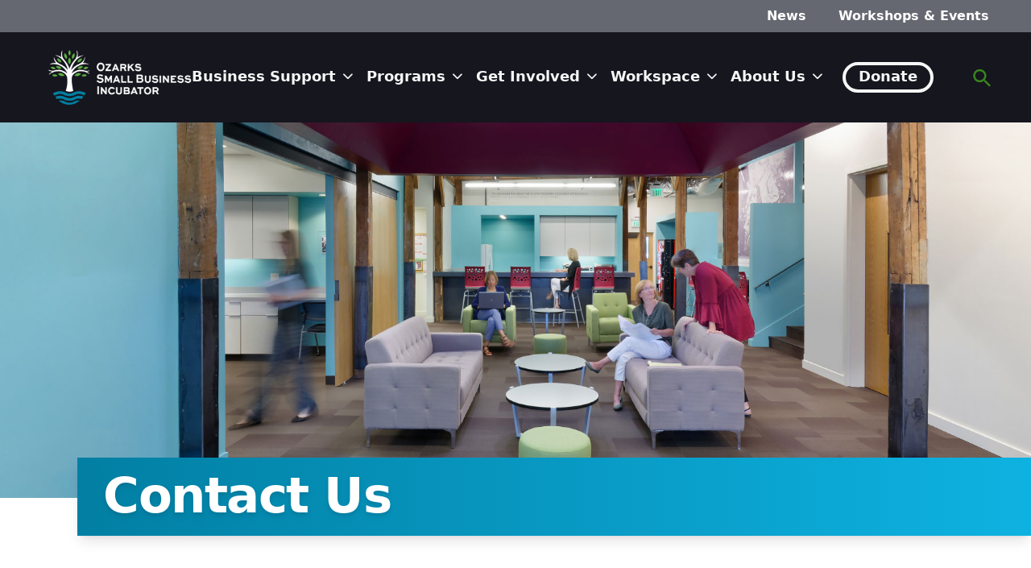

--- FILE ---
content_type: text/html; charset=UTF-8
request_url: https://ozsbi.com/contact/?staff=Bryan%20Adcock
body_size: 23576
content:
<!DOCTYPE html>
<html lang="en-US">

<head>
    <meta charset="UTF-8">
<script type="text/javascript">
/* <![CDATA[ */
var gform;gform||(document.addEventListener("gform_main_scripts_loaded",function(){gform.scriptsLoaded=!0}),document.addEventListener("gform/theme/scripts_loaded",function(){gform.themeScriptsLoaded=!0}),window.addEventListener("DOMContentLoaded",function(){gform.domLoaded=!0}),gform={domLoaded:!1,scriptsLoaded:!1,themeScriptsLoaded:!1,isFormEditor:()=>"function"==typeof InitializeEditor,callIfLoaded:function(o){return!(!gform.domLoaded||!gform.scriptsLoaded||!gform.themeScriptsLoaded&&!gform.isFormEditor()||(gform.isFormEditor()&&console.warn("The use of gform.initializeOnLoaded() is deprecated in the form editor context and will be removed in Gravity Forms 3.1."),o(),0))},initializeOnLoaded:function(o){gform.callIfLoaded(o)||(document.addEventListener("gform_main_scripts_loaded",()=>{gform.scriptsLoaded=!0,gform.callIfLoaded(o)}),document.addEventListener("gform/theme/scripts_loaded",()=>{gform.themeScriptsLoaded=!0,gform.callIfLoaded(o)}),window.addEventListener("DOMContentLoaded",()=>{gform.domLoaded=!0,gform.callIfLoaded(o)}))},hooks:{action:{},filter:{}},addAction:function(o,r,e,t){gform.addHook("action",o,r,e,t)},addFilter:function(o,r,e,t){gform.addHook("filter",o,r,e,t)},doAction:function(o){gform.doHook("action",o,arguments)},applyFilters:function(o){return gform.doHook("filter",o,arguments)},removeAction:function(o,r){gform.removeHook("action",o,r)},removeFilter:function(o,r,e){gform.removeHook("filter",o,r,e)},addHook:function(o,r,e,t,n){null==gform.hooks[o][r]&&(gform.hooks[o][r]=[]);var d=gform.hooks[o][r];null==n&&(n=r+"_"+d.length),gform.hooks[o][r].push({tag:n,callable:e,priority:t=null==t?10:t})},doHook:function(r,o,e){var t;if(e=Array.prototype.slice.call(e,1),null!=gform.hooks[r][o]&&((o=gform.hooks[r][o]).sort(function(o,r){return o.priority-r.priority}),o.forEach(function(o){"function"!=typeof(t=o.callable)&&(t=window[t]),"action"==r?t.apply(null,e):e[0]=t.apply(null,e)})),"filter"==r)return e[0]},removeHook:function(o,r,t,n){var e;null!=gform.hooks[o][r]&&(e=(e=gform.hooks[o][r]).filter(function(o,r,e){return!!(null!=n&&n!=o.tag||null!=t&&t!=o.priority)}),gform.hooks[o][r]=e)}});
/* ]]> */
</script>

    <meta name="viewport" content="width=device-width">
    <link rel="profile" href="http://gmpg.org/xfn/11">
    <link rel="pingback" href="https://ozsbi.com/xmlrpc.php">

    <meta name="viewport" content="width=device-width, initial-scale=1.0">
<title>Contact Us to Start or Grow Your Business - OzSBI</title>

<!-- The SEO Framework by Sybre Waaijer -->
<meta name="robots" content="max-snippet:-1,max-image-preview:large,max-video-preview:-1" />
<link rel="canonical" href="https://ozsbi.com/contact/" />
<meta name="description" content="The Ozarks Small Business Incubator aims to be a community of support for entrepreneurs and business owners at all stages in their business development." />
<meta property="og:type" content="website" />
<meta property="og:locale" content="en_US" />
<meta property="og:site_name" content="OzSBI" />
<meta property="og:title" content="Contact Us to Start or Grow Your Business" />
<meta property="og:description" content="The Ozarks Small Business Incubator aims to be a community of support for entrepreneurs and business owners at all stages in their business development." />
<meta property="og:url" content="https://ozsbi.com/contact/" />
<meta property="og:image" content="https://ozsbi.com/wp-content/uploads/2022/11/Dake-Wells-Architecture_OzSBI1-web.jpg" />
<meta property="og:image:width" content="1800" />
<meta property="og:image:height" content="1200" />
<meta name="twitter:card" content="summary_large_image" />
<meta name="twitter:site" content="@ozsbi" />
<meta name="twitter:title" content="Contact Us to Start or Grow Your Business" />
<meta name="twitter:description" content="The Ozarks Small Business Incubator aims to be a community of support for entrepreneurs and business owners at all stages in their business development." />
<meta name="twitter:image" content="https://ozsbi.com/wp-content/uploads/2022/11/Dake-Wells-Architecture_OzSBI1-web.jpg" />
<meta name="google-site-verification" content="6a95Yuzr8e44PWxU92HtS5H77-mCC0vd2j60aVg-CS0" />
<script type="application/ld+json">{"@context":"https://schema.org","@graph":[{"@type":"WebSite","@id":"https://ozsbi.com/#/schema/WebSite","url":"https://ozsbi.com/","name":"OzSBI","alternateName":"Ozarks Small Business Incubator","description":"Ozarks Small Business Incubator","inLanguage":"en-US","potentialAction":{"@type":"SearchAction","target":{"@type":"EntryPoint","urlTemplate":"https://ozsbi.com/search/{search_term_string}/"},"query-input":"required name=search_term_string"},"publisher":{"@type":"Organization","@id":"https://ozsbi.com/#/schema/Organization","name":"Ozarks Small Business Incubator","url":"https://ozsbi.com/","logo":{"@type":"ImageObject","url":"https://ozsbi.com/wp-content/uploads/2023/01/ozsbi-seo-logo-512px.jpg","contentUrl":"https://ozsbi.com/wp-content/uploads/2023/01/ozsbi-seo-logo-512px.jpg","width":512,"height":512,"contentSize":"19033"}}},{"@type":"WebPage","@id":"https://ozsbi.com/contact/","url":"https://ozsbi.com/contact/","name":"Contact Us to Start or Grow Your Business - OzSBI","description":"The Ozarks Small Business Incubator aims to be a community of support for entrepreneurs and business owners at all stages in their business development.","inLanguage":"en-US","isPartOf":{"@id":"https://ozsbi.com/#/schema/WebSite"},"breadcrumb":{"@type":"BreadcrumbList","@id":"https://ozsbi.com/#/schema/BreadcrumbList","itemListElement":[{"@type":"ListItem","position":1,"item":"https://ozsbi.com/","name":"OzSBI"},{"@type":"ListItem","position":2,"name":"Contact Us to Start or Grow Your Business"}]},"potentialAction":{"@type":"ReadAction","target":"https://ozsbi.com/contact/"}}]}</script>
<!-- / The SEO Framework by Sybre Waaijer | 6.58ms meta | 4.92ms boot -->

<link rel='dns-prefetch' href='//cdn.jsdelivr.net' />
<link rel='dns-prefetch' href='//unpkg.com' />
<link rel='dns-prefetch' href='//kit.fontawesome.com' />
<link rel='dns-prefetch' href='//use.typekit.net' />
<link rel="alternate" title="oEmbed (JSON)" type="application/json+oembed" href="https://ozsbi.com/wp-json/oembed/1.0/embed?url=https%3A%2F%2Fozsbi.com%2Fcontact%2F" />
<link rel="alternate" title="oEmbed (XML)" type="text/xml+oembed" href="https://ozsbi.com/wp-json/oembed/1.0/embed?url=https%3A%2F%2Fozsbi.com%2Fcontact%2F&#038;format=xml" />
<style id='wp-img-auto-sizes-contain-inline-css' type='text/css'>
img:is([sizes=auto i],[sizes^="auto," i]){contain-intrinsic-size:3000px 1500px}
/*# sourceURL=wp-img-auto-sizes-contain-inline-css */
</style>

<style id='wp-emoji-styles-inline-css' type='text/css'>

	img.wp-smiley, img.emoji {
		display: inline !important;
		border: none !important;
		box-shadow: none !important;
		height: 1em !important;
		width: 1em !important;
		margin: 0 0.07em !important;
		vertical-align: -0.1em !important;
		background: none !important;
		padding: 0 !important;
	}
/*# sourceURL=wp-emoji-styles-inline-css */
</style>
<link rel='stylesheet' id='wp-block-library-css' href='https://ozsbi.com/wp-includes/css/dist/block-library/style.min.css?ver=6.9' type='text/css' media='all' />
<style id='wp-block-heading-inline-css' type='text/css'>
h1:where(.wp-block-heading).has-background,h2:where(.wp-block-heading).has-background,h3:where(.wp-block-heading).has-background,h4:where(.wp-block-heading).has-background,h5:where(.wp-block-heading).has-background,h6:where(.wp-block-heading).has-background{padding:1.25em 2.375em}h1.has-text-align-left[style*=writing-mode]:where([style*=vertical-lr]),h1.has-text-align-right[style*=writing-mode]:where([style*=vertical-rl]),h2.has-text-align-left[style*=writing-mode]:where([style*=vertical-lr]),h2.has-text-align-right[style*=writing-mode]:where([style*=vertical-rl]),h3.has-text-align-left[style*=writing-mode]:where([style*=vertical-lr]),h3.has-text-align-right[style*=writing-mode]:where([style*=vertical-rl]),h4.has-text-align-left[style*=writing-mode]:where([style*=vertical-lr]),h4.has-text-align-right[style*=writing-mode]:where([style*=vertical-rl]),h5.has-text-align-left[style*=writing-mode]:where([style*=vertical-lr]),h5.has-text-align-right[style*=writing-mode]:where([style*=vertical-rl]),h6.has-text-align-left[style*=writing-mode]:where([style*=vertical-lr]),h6.has-text-align-right[style*=writing-mode]:where([style*=vertical-rl]){rotate:180deg}
/*# sourceURL=https://ozsbi.com/wp-includes/blocks/heading/style.min.css */
</style>
<style id='wp-block-columns-inline-css' type='text/css'>
.wp-block-columns{box-sizing:border-box;display:flex;flex-wrap:wrap!important}@media (min-width:782px){.wp-block-columns{flex-wrap:nowrap!important}}.wp-block-columns{align-items:normal!important}.wp-block-columns.are-vertically-aligned-top{align-items:flex-start}.wp-block-columns.are-vertically-aligned-center{align-items:center}.wp-block-columns.are-vertically-aligned-bottom{align-items:flex-end}@media (max-width:781px){.wp-block-columns:not(.is-not-stacked-on-mobile)>.wp-block-column{flex-basis:100%!important}}@media (min-width:782px){.wp-block-columns:not(.is-not-stacked-on-mobile)>.wp-block-column{flex-basis:0;flex-grow:1}.wp-block-columns:not(.is-not-stacked-on-mobile)>.wp-block-column[style*=flex-basis]{flex-grow:0}}.wp-block-columns.is-not-stacked-on-mobile{flex-wrap:nowrap!important}.wp-block-columns.is-not-stacked-on-mobile>.wp-block-column{flex-basis:0;flex-grow:1}.wp-block-columns.is-not-stacked-on-mobile>.wp-block-column[style*=flex-basis]{flex-grow:0}:where(.wp-block-columns){margin-bottom:1.75em}:where(.wp-block-columns.has-background){padding:1.25em 2.375em}.wp-block-column{flex-grow:1;min-width:0;overflow-wrap:break-word;word-break:break-word}.wp-block-column.is-vertically-aligned-top{align-self:flex-start}.wp-block-column.is-vertically-aligned-center{align-self:center}.wp-block-column.is-vertically-aligned-bottom{align-self:flex-end}.wp-block-column.is-vertically-aligned-stretch{align-self:stretch}.wp-block-column.is-vertically-aligned-bottom,.wp-block-column.is-vertically-aligned-center,.wp-block-column.is-vertically-aligned-top{width:100%}
/*# sourceURL=https://ozsbi.com/wp-includes/blocks/columns/style.min.css */
</style>
<style id='wp-block-paragraph-inline-css' type='text/css'>
.is-small-text{font-size:.875em}.is-regular-text{font-size:1em}.is-large-text{font-size:2.25em}.is-larger-text{font-size:3em}.has-drop-cap:not(:focus):first-letter{float:left;font-size:8.4em;font-style:normal;font-weight:100;line-height:.68;margin:.05em .1em 0 0;text-transform:uppercase}body.rtl .has-drop-cap:not(:focus):first-letter{float:none;margin-left:.1em}p.has-drop-cap.has-background{overflow:hidden}:root :where(p.has-background){padding:1.25em 2.375em}:where(p.has-text-color:not(.has-link-color)) a{color:inherit}p.has-text-align-left[style*="writing-mode:vertical-lr"],p.has-text-align-right[style*="writing-mode:vertical-rl"]{rotate:180deg}
/*# sourceURL=https://ozsbi.com/wp-includes/blocks/paragraph/style.min.css */
</style>
<style id='wp-block-social-links-inline-css' type='text/css'>
.wp-block-social-links{background:none;box-sizing:border-box;margin-left:0;padding-left:0;padding-right:0;text-indent:0}.wp-block-social-links .wp-social-link a,.wp-block-social-links .wp-social-link a:hover{border-bottom:0;box-shadow:none;text-decoration:none}.wp-block-social-links .wp-social-link svg{height:1em;width:1em}.wp-block-social-links .wp-social-link span:not(.screen-reader-text){font-size:.65em;margin-left:.5em;margin-right:.5em}.wp-block-social-links.has-small-icon-size{font-size:16px}.wp-block-social-links,.wp-block-social-links.has-normal-icon-size{font-size:24px}.wp-block-social-links.has-large-icon-size{font-size:36px}.wp-block-social-links.has-huge-icon-size{font-size:48px}.wp-block-social-links.aligncenter{display:flex;justify-content:center}.wp-block-social-links.alignright{justify-content:flex-end}.wp-block-social-link{border-radius:9999px;display:block}@media not (prefers-reduced-motion){.wp-block-social-link{transition:transform .1s ease}}.wp-block-social-link{height:auto}.wp-block-social-link a{align-items:center;display:flex;line-height:0}.wp-block-social-link:hover{transform:scale(1.1)}.wp-block-social-links .wp-block-social-link.wp-social-link{display:inline-block;margin:0;padding:0}.wp-block-social-links .wp-block-social-link.wp-social-link .wp-block-social-link-anchor,.wp-block-social-links .wp-block-social-link.wp-social-link .wp-block-social-link-anchor svg,.wp-block-social-links .wp-block-social-link.wp-social-link .wp-block-social-link-anchor:active,.wp-block-social-links .wp-block-social-link.wp-social-link .wp-block-social-link-anchor:hover,.wp-block-social-links .wp-block-social-link.wp-social-link .wp-block-social-link-anchor:visited{color:currentColor;fill:currentColor}:where(.wp-block-social-links:not(.is-style-logos-only)) .wp-social-link{background-color:#f0f0f0;color:#444}:where(.wp-block-social-links:not(.is-style-logos-only)) .wp-social-link-amazon{background-color:#f90;color:#fff}:where(.wp-block-social-links:not(.is-style-logos-only)) .wp-social-link-bandcamp{background-color:#1ea0c3;color:#fff}:where(.wp-block-social-links:not(.is-style-logos-only)) .wp-social-link-behance{background-color:#0757fe;color:#fff}:where(.wp-block-social-links:not(.is-style-logos-only)) .wp-social-link-bluesky{background-color:#0a7aff;color:#fff}:where(.wp-block-social-links:not(.is-style-logos-only)) .wp-social-link-codepen{background-color:#1e1f26;color:#fff}:where(.wp-block-social-links:not(.is-style-logos-only)) .wp-social-link-deviantart{background-color:#02e49b;color:#fff}:where(.wp-block-social-links:not(.is-style-logos-only)) .wp-social-link-discord{background-color:#5865f2;color:#fff}:where(.wp-block-social-links:not(.is-style-logos-only)) .wp-social-link-dribbble{background-color:#e94c89;color:#fff}:where(.wp-block-social-links:not(.is-style-logos-only)) .wp-social-link-dropbox{background-color:#4280ff;color:#fff}:where(.wp-block-social-links:not(.is-style-logos-only)) .wp-social-link-etsy{background-color:#f45800;color:#fff}:where(.wp-block-social-links:not(.is-style-logos-only)) .wp-social-link-facebook{background-color:#0866ff;color:#fff}:where(.wp-block-social-links:not(.is-style-logos-only)) .wp-social-link-fivehundredpx{background-color:#000;color:#fff}:where(.wp-block-social-links:not(.is-style-logos-only)) .wp-social-link-flickr{background-color:#0461dd;color:#fff}:where(.wp-block-social-links:not(.is-style-logos-only)) .wp-social-link-foursquare{background-color:#e65678;color:#fff}:where(.wp-block-social-links:not(.is-style-logos-only)) .wp-social-link-github{background-color:#24292d;color:#fff}:where(.wp-block-social-links:not(.is-style-logos-only)) .wp-social-link-goodreads{background-color:#eceadd;color:#382110}:where(.wp-block-social-links:not(.is-style-logos-only)) .wp-social-link-google{background-color:#ea4434;color:#fff}:where(.wp-block-social-links:not(.is-style-logos-only)) .wp-social-link-gravatar{background-color:#1d4fc4;color:#fff}:where(.wp-block-social-links:not(.is-style-logos-only)) .wp-social-link-instagram{background-color:#f00075;color:#fff}:where(.wp-block-social-links:not(.is-style-logos-only)) .wp-social-link-lastfm{background-color:#e21b24;color:#fff}:where(.wp-block-social-links:not(.is-style-logos-only)) .wp-social-link-linkedin{background-color:#0d66c2;color:#fff}:where(.wp-block-social-links:not(.is-style-logos-only)) .wp-social-link-mastodon{background-color:#3288d4;color:#fff}:where(.wp-block-social-links:not(.is-style-logos-only)) .wp-social-link-medium{background-color:#000;color:#fff}:where(.wp-block-social-links:not(.is-style-logos-only)) .wp-social-link-meetup{background-color:#f6405f;color:#fff}:where(.wp-block-social-links:not(.is-style-logos-only)) .wp-social-link-patreon{background-color:#000;color:#fff}:where(.wp-block-social-links:not(.is-style-logos-only)) .wp-social-link-pinterest{background-color:#e60122;color:#fff}:where(.wp-block-social-links:not(.is-style-logos-only)) .wp-social-link-pocket{background-color:#ef4155;color:#fff}:where(.wp-block-social-links:not(.is-style-logos-only)) .wp-social-link-reddit{background-color:#ff4500;color:#fff}:where(.wp-block-social-links:not(.is-style-logos-only)) .wp-social-link-skype{background-color:#0478d7;color:#fff}:where(.wp-block-social-links:not(.is-style-logos-only)) .wp-social-link-snapchat{background-color:#fefc00;color:#fff;stroke:#000}:where(.wp-block-social-links:not(.is-style-logos-only)) .wp-social-link-soundcloud{background-color:#ff5600;color:#fff}:where(.wp-block-social-links:not(.is-style-logos-only)) .wp-social-link-spotify{background-color:#1bd760;color:#fff}:where(.wp-block-social-links:not(.is-style-logos-only)) .wp-social-link-telegram{background-color:#2aabee;color:#fff}:where(.wp-block-social-links:not(.is-style-logos-only)) .wp-social-link-threads{background-color:#000;color:#fff}:where(.wp-block-social-links:not(.is-style-logos-only)) .wp-social-link-tiktok{background-color:#000;color:#fff}:where(.wp-block-social-links:not(.is-style-logos-only)) .wp-social-link-tumblr{background-color:#011835;color:#fff}:where(.wp-block-social-links:not(.is-style-logos-only)) .wp-social-link-twitch{background-color:#6440a4;color:#fff}:where(.wp-block-social-links:not(.is-style-logos-only)) .wp-social-link-twitter{background-color:#1da1f2;color:#fff}:where(.wp-block-social-links:not(.is-style-logos-only)) .wp-social-link-vimeo{background-color:#1eb7ea;color:#fff}:where(.wp-block-social-links:not(.is-style-logos-only)) .wp-social-link-vk{background-color:#4680c2;color:#fff}:where(.wp-block-social-links:not(.is-style-logos-only)) .wp-social-link-wordpress{background-color:#3499cd;color:#fff}:where(.wp-block-social-links:not(.is-style-logos-only)) .wp-social-link-whatsapp{background-color:#25d366;color:#fff}:where(.wp-block-social-links:not(.is-style-logos-only)) .wp-social-link-x{background-color:#000;color:#fff}:where(.wp-block-social-links:not(.is-style-logos-only)) .wp-social-link-yelp{background-color:#d32422;color:#fff}:where(.wp-block-social-links:not(.is-style-logos-only)) .wp-social-link-youtube{background-color:red;color:#fff}:where(.wp-block-social-links.is-style-logos-only) .wp-social-link{background:none}:where(.wp-block-social-links.is-style-logos-only) .wp-social-link svg{height:1.25em;width:1.25em}:where(.wp-block-social-links.is-style-logos-only) .wp-social-link-amazon{color:#f90}:where(.wp-block-social-links.is-style-logos-only) .wp-social-link-bandcamp{color:#1ea0c3}:where(.wp-block-social-links.is-style-logos-only) .wp-social-link-behance{color:#0757fe}:where(.wp-block-social-links.is-style-logos-only) .wp-social-link-bluesky{color:#0a7aff}:where(.wp-block-social-links.is-style-logos-only) .wp-social-link-codepen{color:#1e1f26}:where(.wp-block-social-links.is-style-logos-only) .wp-social-link-deviantart{color:#02e49b}:where(.wp-block-social-links.is-style-logos-only) .wp-social-link-discord{color:#5865f2}:where(.wp-block-social-links.is-style-logos-only) .wp-social-link-dribbble{color:#e94c89}:where(.wp-block-social-links.is-style-logos-only) .wp-social-link-dropbox{color:#4280ff}:where(.wp-block-social-links.is-style-logos-only) .wp-social-link-etsy{color:#f45800}:where(.wp-block-social-links.is-style-logos-only) .wp-social-link-facebook{color:#0866ff}:where(.wp-block-social-links.is-style-logos-only) .wp-social-link-fivehundredpx{color:#000}:where(.wp-block-social-links.is-style-logos-only) .wp-social-link-flickr{color:#0461dd}:where(.wp-block-social-links.is-style-logos-only) .wp-social-link-foursquare{color:#e65678}:where(.wp-block-social-links.is-style-logos-only) .wp-social-link-github{color:#24292d}:where(.wp-block-social-links.is-style-logos-only) .wp-social-link-goodreads{color:#382110}:where(.wp-block-social-links.is-style-logos-only) .wp-social-link-google{color:#ea4434}:where(.wp-block-social-links.is-style-logos-only) .wp-social-link-gravatar{color:#1d4fc4}:where(.wp-block-social-links.is-style-logos-only) .wp-social-link-instagram{color:#f00075}:where(.wp-block-social-links.is-style-logos-only) .wp-social-link-lastfm{color:#e21b24}:where(.wp-block-social-links.is-style-logos-only) .wp-social-link-linkedin{color:#0d66c2}:where(.wp-block-social-links.is-style-logos-only) .wp-social-link-mastodon{color:#3288d4}:where(.wp-block-social-links.is-style-logos-only) .wp-social-link-medium{color:#000}:where(.wp-block-social-links.is-style-logos-only) .wp-social-link-meetup{color:#f6405f}:where(.wp-block-social-links.is-style-logos-only) .wp-social-link-patreon{color:#000}:where(.wp-block-social-links.is-style-logos-only) .wp-social-link-pinterest{color:#e60122}:where(.wp-block-social-links.is-style-logos-only) .wp-social-link-pocket{color:#ef4155}:where(.wp-block-social-links.is-style-logos-only) .wp-social-link-reddit{color:#ff4500}:where(.wp-block-social-links.is-style-logos-only) .wp-social-link-skype{color:#0478d7}:where(.wp-block-social-links.is-style-logos-only) .wp-social-link-snapchat{color:#fff;stroke:#000}:where(.wp-block-social-links.is-style-logos-only) .wp-social-link-soundcloud{color:#ff5600}:where(.wp-block-social-links.is-style-logos-only) .wp-social-link-spotify{color:#1bd760}:where(.wp-block-social-links.is-style-logos-only) .wp-social-link-telegram{color:#2aabee}:where(.wp-block-social-links.is-style-logos-only) .wp-social-link-threads{color:#000}:where(.wp-block-social-links.is-style-logos-only) .wp-social-link-tiktok{color:#000}:where(.wp-block-social-links.is-style-logos-only) .wp-social-link-tumblr{color:#011835}:where(.wp-block-social-links.is-style-logos-only) .wp-social-link-twitch{color:#6440a4}:where(.wp-block-social-links.is-style-logos-only) .wp-social-link-twitter{color:#1da1f2}:where(.wp-block-social-links.is-style-logos-only) .wp-social-link-vimeo{color:#1eb7ea}:where(.wp-block-social-links.is-style-logos-only) .wp-social-link-vk{color:#4680c2}:where(.wp-block-social-links.is-style-logos-only) .wp-social-link-whatsapp{color:#25d366}:where(.wp-block-social-links.is-style-logos-only) .wp-social-link-wordpress{color:#3499cd}:where(.wp-block-social-links.is-style-logos-only) .wp-social-link-x{color:#000}:where(.wp-block-social-links.is-style-logos-only) .wp-social-link-yelp{color:#d32422}:where(.wp-block-social-links.is-style-logos-only) .wp-social-link-youtube{color:red}.wp-block-social-links.is-style-pill-shape .wp-social-link{width:auto}:root :where(.wp-block-social-links .wp-social-link a){padding:.25em}:root :where(.wp-block-social-links.is-style-logos-only .wp-social-link a){padding:0}:root :where(.wp-block-social-links.is-style-pill-shape .wp-social-link a){padding-left:.6666666667em;padding-right:.6666666667em}.wp-block-social-links:not(.has-icon-color):not(.has-icon-background-color) .wp-social-link-snapchat .wp-block-social-link-label{color:#000}
/*# sourceURL=https://ozsbi.com/wp-includes/blocks/social-links/style.min.css */
</style>
<style id='wp-block-spacer-inline-css' type='text/css'>
.wp-block-spacer{clear:both}
/*# sourceURL=https://ozsbi.com/wp-includes/blocks/spacer/style.min.css */
</style>
<style id='global-styles-inline-css' type='text/css'>
:root{--wp--preset--aspect-ratio--square: 1;--wp--preset--aspect-ratio--4-3: 4/3;--wp--preset--aspect-ratio--3-4: 3/4;--wp--preset--aspect-ratio--3-2: 3/2;--wp--preset--aspect-ratio--2-3: 2/3;--wp--preset--aspect-ratio--16-9: 16/9;--wp--preset--aspect-ratio--9-16: 9/16;--wp--preset--color--black: #000000;--wp--preset--color--cyan-bluish-gray: #abb8c3;--wp--preset--color--white: #ffffff;--wp--preset--color--pale-pink: #f78da7;--wp--preset--color--vivid-red: #cf2e2e;--wp--preset--color--luminous-vivid-orange: #ff6900;--wp--preset--color--luminous-vivid-amber: #fcb900;--wp--preset--color--light-green-cyan: #7bdcb5;--wp--preset--color--vivid-green-cyan: #00d084;--wp--preset--color--pale-cyan-blue: #8ed1fc;--wp--preset--color--vivid-cyan-blue: #0693e3;--wp--preset--color--vivid-purple: #9b51e0;--wp--preset--color--primary: #027FA3;--wp--preset--color--primary-dark: #02396C;--wp--preset--color--primary-green: #5eb140;--wp--preset--color--secondary-orange: #FC6404;--wp--preset--color--secondary-blue: #0eb2e1;--wp--preset--color--dark: #15161E;--wp--preset--color--coral-gray: #666871;--wp--preset--color--light: #f6f6f6;--wp--preset--color--link-primary: #39861d;--wp--preset--color--link-hover: #027FA3;--wp--preset--color--form-bg: #f2f2f2;--wp--preset--color--form-border: #d3d3d3;--wp--preset--gradient--vivid-cyan-blue-to-vivid-purple: linear-gradient(135deg,rgb(6,147,227) 0%,rgb(155,81,224) 100%);--wp--preset--gradient--light-green-cyan-to-vivid-green-cyan: linear-gradient(135deg,rgb(122,220,180) 0%,rgb(0,208,130) 100%);--wp--preset--gradient--luminous-vivid-amber-to-luminous-vivid-orange: linear-gradient(135deg,rgb(252,185,0) 0%,rgb(255,105,0) 100%);--wp--preset--gradient--luminous-vivid-orange-to-vivid-red: linear-gradient(135deg,rgb(255,105,0) 0%,rgb(207,46,46) 100%);--wp--preset--gradient--very-light-gray-to-cyan-bluish-gray: linear-gradient(135deg,rgb(238,238,238) 0%,rgb(169,184,195) 100%);--wp--preset--gradient--cool-to-warm-spectrum: linear-gradient(135deg,rgb(74,234,220) 0%,rgb(151,120,209) 20%,rgb(207,42,186) 40%,rgb(238,44,130) 60%,rgb(251,105,98) 80%,rgb(254,248,76) 100%);--wp--preset--gradient--blush-light-purple: linear-gradient(135deg,rgb(255,206,236) 0%,rgb(152,150,240) 100%);--wp--preset--gradient--blush-bordeaux: linear-gradient(135deg,rgb(254,205,165) 0%,rgb(254,45,45) 50%,rgb(107,0,62) 100%);--wp--preset--gradient--luminous-dusk: linear-gradient(135deg,rgb(255,203,112) 0%,rgb(199,81,192) 50%,rgb(65,88,208) 100%);--wp--preset--gradient--pale-ocean: linear-gradient(135deg,rgb(255,245,203) 0%,rgb(182,227,212) 50%,rgb(51,167,181) 100%);--wp--preset--gradient--electric-grass: linear-gradient(135deg,rgb(202,248,128) 0%,rgb(113,206,126) 100%);--wp--preset--gradient--midnight: linear-gradient(135deg,rgb(2,3,129) 0%,rgb(40,116,252) 100%);--wp--preset--font-size--small: 15px;--wp--preset--font-size--medium: 20px;--wp--preset--font-size--large: 24px;--wp--preset--font-size--x-large: 42px;--wp--preset--font-size--regular: 20px;--wp--preset--font-size--xl: 30px;--wp--preset--font-size--xxl: 36px;--wp--preset--font-size--xxxl: 42px;--wp--preset--spacing--20: 0.44rem;--wp--preset--spacing--30: 0.67rem;--wp--preset--spacing--40: 1rem;--wp--preset--spacing--50: 1.5rem;--wp--preset--spacing--60: 2.25rem;--wp--preset--spacing--70: 3.38rem;--wp--preset--spacing--80: 5.06rem;--wp--preset--shadow--natural: 6px 6px 9px rgba(0, 0, 0, 0.2);--wp--preset--shadow--deep: 12px 12px 50px rgba(0, 0, 0, 0.4);--wp--preset--shadow--sharp: 6px 6px 0px rgba(0, 0, 0, 0.2);--wp--preset--shadow--outlined: 6px 6px 0px -3px rgb(255, 255, 255), 6px 6px rgb(0, 0, 0);--wp--preset--shadow--crisp: 6px 6px 0px rgb(0, 0, 0);}.wp-block-cover{--wp--preset--color--primary: #027FA3;--wp--preset--color--primary-dark: #02396C;--wp--preset--color--primary-green: #5eb140;--wp--preset--color--secondary-orange: #FC6404;--wp--preset--color--secondary-blue: #0eb2e1;--wp--preset--color--dark: #15161E;--wp--preset--color--coral-gray: #666871;--wp--preset--color--light: #f6f6f6;--wp--preset--color--form-bg: #f2f2f2;--wp--preset--color--black: #000;}p{--wp--preset--color--dark: #15161E;--wp--preset--color--coral-gray: #666871;--wp--preset--color--light: #f6f6f6;}.wp-block-column{--wp--preset--color--primary: #027FA3;--wp--preset--color--primary-dark: #02396C;--wp--preset--color--primary-green: #5eb140;--wp--preset--color--secondary-orange: #FC6404;--wp--preset--color--secondary-blue: #0eb2e1;--wp--preset--color--dark: #15161E;--wp--preset--color--coral-gray: #666871;--wp--preset--color--form-bg: #f2f2f2;--wp--preset--color--black: #000;--wp--preset--color--white: #fff;}.wp-block-columns{--wp--preset--color--primary: #027FA3;--wp--preset--color--primary-dark: #02396C;--wp--preset--color--primary-green: #5eb140;--wp--preset--color--secondary-orange: #FC6404;--wp--preset--color--secondary-blue: #0eb2e1;--wp--preset--color--dark: #15161E;--wp--preset--color--coral-gray: #666871;--wp--preset--color--form-bg: #f2f2f2;--wp--preset--color--black: #000;}.wp-block-group{--wp--preset--color--primary: #027FA3;--wp--preset--color--primary-dark: #02396C;--wp--preset--color--primary-green: #5eb140;--wp--preset--color--secondary-orange: #FC6404;--wp--preset--color--secondary-blue: #0eb2e1;--wp--preset--color--dark: #15161E;--wp--preset--color--coral-gray: #666871;--wp--preset--color--form-bg: #f2f2f2;--wp--preset--color--black: #000;--wp--preset--color--white: #fff;}:root { --wp--style--global--content-size: 1024px;--wp--style--global--wide-size: 1280px; }:where(body) { margin: 0; }.wp-site-blocks > .alignleft { float: left; margin-right: 2em; }.wp-site-blocks > .alignright { float: right; margin-left: 2em; }.wp-site-blocks > .aligncenter { justify-content: center; margin-left: auto; margin-right: auto; }:where(.is-layout-flex){gap: 0.5em;}:where(.is-layout-grid){gap: 0.5em;}.is-layout-flow > .alignleft{float: left;margin-inline-start: 0;margin-inline-end: 2em;}.is-layout-flow > .alignright{float: right;margin-inline-start: 2em;margin-inline-end: 0;}.is-layout-flow > .aligncenter{margin-left: auto !important;margin-right: auto !important;}.is-layout-constrained > .alignleft{float: left;margin-inline-start: 0;margin-inline-end: 2em;}.is-layout-constrained > .alignright{float: right;margin-inline-start: 2em;margin-inline-end: 0;}.is-layout-constrained > .aligncenter{margin-left: auto !important;margin-right: auto !important;}.is-layout-constrained > :where(:not(.alignleft):not(.alignright):not(.alignfull)){max-width: var(--wp--style--global--content-size);margin-left: auto !important;margin-right: auto !important;}.is-layout-constrained > .alignwide{max-width: var(--wp--style--global--wide-size);}body .is-layout-flex{display: flex;}.is-layout-flex{flex-wrap: wrap;align-items: center;}.is-layout-flex > :is(*, div){margin: 0;}body .is-layout-grid{display: grid;}.is-layout-grid > :is(*, div){margin: 0;}body{padding-top: 0px;padding-right: 0px;padding-bottom: 0px;padding-left: 0px;}a:where(:not(.wp-element-button)){text-decoration: underline;}:root :where(.wp-element-button, .wp-block-button__link){background-color: #32373c;border-width: 0;color: #fff;font-family: inherit;font-size: inherit;font-style: inherit;font-weight: inherit;letter-spacing: inherit;line-height: inherit;padding-top: calc(0.667em + 2px);padding-right: calc(1.333em + 2px);padding-bottom: calc(0.667em + 2px);padding-left: calc(1.333em + 2px);text-decoration: none;text-transform: inherit;}.has-black-color{color: var(--wp--preset--color--black) !important;}.has-cyan-bluish-gray-color{color: var(--wp--preset--color--cyan-bluish-gray) !important;}.has-white-color{color: var(--wp--preset--color--white) !important;}.has-pale-pink-color{color: var(--wp--preset--color--pale-pink) !important;}.has-vivid-red-color{color: var(--wp--preset--color--vivid-red) !important;}.has-luminous-vivid-orange-color{color: var(--wp--preset--color--luminous-vivid-orange) !important;}.has-luminous-vivid-amber-color{color: var(--wp--preset--color--luminous-vivid-amber) !important;}.has-light-green-cyan-color{color: var(--wp--preset--color--light-green-cyan) !important;}.has-vivid-green-cyan-color{color: var(--wp--preset--color--vivid-green-cyan) !important;}.has-pale-cyan-blue-color{color: var(--wp--preset--color--pale-cyan-blue) !important;}.has-vivid-cyan-blue-color{color: var(--wp--preset--color--vivid-cyan-blue) !important;}.has-vivid-purple-color{color: var(--wp--preset--color--vivid-purple) !important;}.has-primary-color{color: var(--wp--preset--color--primary) !important;}.has-primary-dark-color{color: var(--wp--preset--color--primary-dark) !important;}.has-primary-green-color{color: var(--wp--preset--color--primary-green) !important;}.has-secondary-orange-color{color: var(--wp--preset--color--secondary-orange) !important;}.has-secondary-blue-color{color: var(--wp--preset--color--secondary-blue) !important;}.has-dark-color{color: var(--wp--preset--color--dark) !important;}.has-coral-gray-color{color: var(--wp--preset--color--coral-gray) !important;}.has-light-color{color: var(--wp--preset--color--light) !important;}.has-link-primary-color{color: var(--wp--preset--color--link-primary) !important;}.has-link-hover-color{color: var(--wp--preset--color--link-hover) !important;}.has-form-bg-color{color: var(--wp--preset--color--form-bg) !important;}.has-form-border-color{color: var(--wp--preset--color--form-border) !important;}.has-black-background-color{background-color: var(--wp--preset--color--black) !important;}.has-cyan-bluish-gray-background-color{background-color: var(--wp--preset--color--cyan-bluish-gray) !important;}.has-white-background-color{background-color: var(--wp--preset--color--white) !important;}.has-pale-pink-background-color{background-color: var(--wp--preset--color--pale-pink) !important;}.has-vivid-red-background-color{background-color: var(--wp--preset--color--vivid-red) !important;}.has-luminous-vivid-orange-background-color{background-color: var(--wp--preset--color--luminous-vivid-orange) !important;}.has-luminous-vivid-amber-background-color{background-color: var(--wp--preset--color--luminous-vivid-amber) !important;}.has-light-green-cyan-background-color{background-color: var(--wp--preset--color--light-green-cyan) !important;}.has-vivid-green-cyan-background-color{background-color: var(--wp--preset--color--vivid-green-cyan) !important;}.has-pale-cyan-blue-background-color{background-color: var(--wp--preset--color--pale-cyan-blue) !important;}.has-vivid-cyan-blue-background-color{background-color: var(--wp--preset--color--vivid-cyan-blue) !important;}.has-vivid-purple-background-color{background-color: var(--wp--preset--color--vivid-purple) !important;}.has-primary-background-color{background-color: var(--wp--preset--color--primary) !important;}.has-primary-dark-background-color{background-color: var(--wp--preset--color--primary-dark) !important;}.has-primary-green-background-color{background-color: var(--wp--preset--color--primary-green) !important;}.has-secondary-orange-background-color{background-color: var(--wp--preset--color--secondary-orange) !important;}.has-secondary-blue-background-color{background-color: var(--wp--preset--color--secondary-blue) !important;}.has-dark-background-color{background-color: var(--wp--preset--color--dark) !important;}.has-coral-gray-background-color{background-color: var(--wp--preset--color--coral-gray) !important;}.has-light-background-color{background-color: var(--wp--preset--color--light) !important;}.has-link-primary-background-color{background-color: var(--wp--preset--color--link-primary) !important;}.has-link-hover-background-color{background-color: var(--wp--preset--color--link-hover) !important;}.has-form-bg-background-color{background-color: var(--wp--preset--color--form-bg) !important;}.has-form-border-background-color{background-color: var(--wp--preset--color--form-border) !important;}.has-black-border-color{border-color: var(--wp--preset--color--black) !important;}.has-cyan-bluish-gray-border-color{border-color: var(--wp--preset--color--cyan-bluish-gray) !important;}.has-white-border-color{border-color: var(--wp--preset--color--white) !important;}.has-pale-pink-border-color{border-color: var(--wp--preset--color--pale-pink) !important;}.has-vivid-red-border-color{border-color: var(--wp--preset--color--vivid-red) !important;}.has-luminous-vivid-orange-border-color{border-color: var(--wp--preset--color--luminous-vivid-orange) !important;}.has-luminous-vivid-amber-border-color{border-color: var(--wp--preset--color--luminous-vivid-amber) !important;}.has-light-green-cyan-border-color{border-color: var(--wp--preset--color--light-green-cyan) !important;}.has-vivid-green-cyan-border-color{border-color: var(--wp--preset--color--vivid-green-cyan) !important;}.has-pale-cyan-blue-border-color{border-color: var(--wp--preset--color--pale-cyan-blue) !important;}.has-vivid-cyan-blue-border-color{border-color: var(--wp--preset--color--vivid-cyan-blue) !important;}.has-vivid-purple-border-color{border-color: var(--wp--preset--color--vivid-purple) !important;}.has-primary-border-color{border-color: var(--wp--preset--color--primary) !important;}.has-primary-dark-border-color{border-color: var(--wp--preset--color--primary-dark) !important;}.has-primary-green-border-color{border-color: var(--wp--preset--color--primary-green) !important;}.has-secondary-orange-border-color{border-color: var(--wp--preset--color--secondary-orange) !important;}.has-secondary-blue-border-color{border-color: var(--wp--preset--color--secondary-blue) !important;}.has-dark-border-color{border-color: var(--wp--preset--color--dark) !important;}.has-coral-gray-border-color{border-color: var(--wp--preset--color--coral-gray) !important;}.has-light-border-color{border-color: var(--wp--preset--color--light) !important;}.has-link-primary-border-color{border-color: var(--wp--preset--color--link-primary) !important;}.has-link-hover-border-color{border-color: var(--wp--preset--color--link-hover) !important;}.has-form-bg-border-color{border-color: var(--wp--preset--color--form-bg) !important;}.has-form-border-border-color{border-color: var(--wp--preset--color--form-border) !important;}.has-vivid-cyan-blue-to-vivid-purple-gradient-background{background: var(--wp--preset--gradient--vivid-cyan-blue-to-vivid-purple) !important;}.has-light-green-cyan-to-vivid-green-cyan-gradient-background{background: var(--wp--preset--gradient--light-green-cyan-to-vivid-green-cyan) !important;}.has-luminous-vivid-amber-to-luminous-vivid-orange-gradient-background{background: var(--wp--preset--gradient--luminous-vivid-amber-to-luminous-vivid-orange) !important;}.has-luminous-vivid-orange-to-vivid-red-gradient-background{background: var(--wp--preset--gradient--luminous-vivid-orange-to-vivid-red) !important;}.has-very-light-gray-to-cyan-bluish-gray-gradient-background{background: var(--wp--preset--gradient--very-light-gray-to-cyan-bluish-gray) !important;}.has-cool-to-warm-spectrum-gradient-background{background: var(--wp--preset--gradient--cool-to-warm-spectrum) !important;}.has-blush-light-purple-gradient-background{background: var(--wp--preset--gradient--blush-light-purple) !important;}.has-blush-bordeaux-gradient-background{background: var(--wp--preset--gradient--blush-bordeaux) !important;}.has-luminous-dusk-gradient-background{background: var(--wp--preset--gradient--luminous-dusk) !important;}.has-pale-ocean-gradient-background{background: var(--wp--preset--gradient--pale-ocean) !important;}.has-electric-grass-gradient-background{background: var(--wp--preset--gradient--electric-grass) !important;}.has-midnight-gradient-background{background: var(--wp--preset--gradient--midnight) !important;}.has-small-font-size{font-size: var(--wp--preset--font-size--small) !important;}.has-medium-font-size{font-size: var(--wp--preset--font-size--medium) !important;}.has-large-font-size{font-size: var(--wp--preset--font-size--large) !important;}.has-x-large-font-size{font-size: var(--wp--preset--font-size--x-large) !important;}.has-regular-font-size{font-size: var(--wp--preset--font-size--regular) !important;}.has-xl-font-size{font-size: var(--wp--preset--font-size--xl) !important;}.has-xxl-font-size{font-size: var(--wp--preset--font-size--xxl) !important;}.has-xxxl-font-size{font-size: var(--wp--preset--font-size--xxxl) !important;}.wp-block-cover.has-primary-color{color: var(--wp--preset--color--primary) !important;}.wp-block-cover.has-primary-dark-color{color: var(--wp--preset--color--primary-dark) !important;}.wp-block-cover.has-primary-green-color{color: var(--wp--preset--color--primary-green) !important;}.wp-block-cover.has-secondary-orange-color{color: var(--wp--preset--color--secondary-orange) !important;}.wp-block-cover.has-secondary-blue-color{color: var(--wp--preset--color--secondary-blue) !important;}.wp-block-cover.has-dark-color{color: var(--wp--preset--color--dark) !important;}.wp-block-cover.has-coral-gray-color{color: var(--wp--preset--color--coral-gray) !important;}.wp-block-cover.has-light-color{color: var(--wp--preset--color--light) !important;}.wp-block-cover.has-form-bg-color{color: var(--wp--preset--color--form-bg) !important;}.wp-block-cover.has-black-color{color: var(--wp--preset--color--black) !important;}.wp-block-cover.has-primary-background-color{background-color: var(--wp--preset--color--primary) !important;}.wp-block-cover.has-primary-dark-background-color{background-color: var(--wp--preset--color--primary-dark) !important;}.wp-block-cover.has-primary-green-background-color{background-color: var(--wp--preset--color--primary-green) !important;}.wp-block-cover.has-secondary-orange-background-color{background-color: var(--wp--preset--color--secondary-orange) !important;}.wp-block-cover.has-secondary-blue-background-color{background-color: var(--wp--preset--color--secondary-blue) !important;}.wp-block-cover.has-dark-background-color{background-color: var(--wp--preset--color--dark) !important;}.wp-block-cover.has-coral-gray-background-color{background-color: var(--wp--preset--color--coral-gray) !important;}.wp-block-cover.has-light-background-color{background-color: var(--wp--preset--color--light) !important;}.wp-block-cover.has-form-bg-background-color{background-color: var(--wp--preset--color--form-bg) !important;}.wp-block-cover.has-black-background-color{background-color: var(--wp--preset--color--black) !important;}.wp-block-cover.has-primary-border-color{border-color: var(--wp--preset--color--primary) !important;}.wp-block-cover.has-primary-dark-border-color{border-color: var(--wp--preset--color--primary-dark) !important;}.wp-block-cover.has-primary-green-border-color{border-color: var(--wp--preset--color--primary-green) !important;}.wp-block-cover.has-secondary-orange-border-color{border-color: var(--wp--preset--color--secondary-orange) !important;}.wp-block-cover.has-secondary-blue-border-color{border-color: var(--wp--preset--color--secondary-blue) !important;}.wp-block-cover.has-dark-border-color{border-color: var(--wp--preset--color--dark) !important;}.wp-block-cover.has-coral-gray-border-color{border-color: var(--wp--preset--color--coral-gray) !important;}.wp-block-cover.has-light-border-color{border-color: var(--wp--preset--color--light) !important;}.wp-block-cover.has-form-bg-border-color{border-color: var(--wp--preset--color--form-bg) !important;}.wp-block-cover.has-black-border-color{border-color: var(--wp--preset--color--black) !important;}p.has-dark-color{color: var(--wp--preset--color--dark) !important;}p.has-coral-gray-color{color: var(--wp--preset--color--coral-gray) !important;}p.has-light-color{color: var(--wp--preset--color--light) !important;}p.has-dark-background-color{background-color: var(--wp--preset--color--dark) !important;}p.has-coral-gray-background-color{background-color: var(--wp--preset--color--coral-gray) !important;}p.has-light-background-color{background-color: var(--wp--preset--color--light) !important;}p.has-dark-border-color{border-color: var(--wp--preset--color--dark) !important;}p.has-coral-gray-border-color{border-color: var(--wp--preset--color--coral-gray) !important;}p.has-light-border-color{border-color: var(--wp--preset--color--light) !important;}.wp-block-column.has-primary-color{color: var(--wp--preset--color--primary) !important;}.wp-block-column.has-primary-dark-color{color: var(--wp--preset--color--primary-dark) !important;}.wp-block-column.has-primary-green-color{color: var(--wp--preset--color--primary-green) !important;}.wp-block-column.has-secondary-orange-color{color: var(--wp--preset--color--secondary-orange) !important;}.wp-block-column.has-secondary-blue-color{color: var(--wp--preset--color--secondary-blue) !important;}.wp-block-column.has-dark-color{color: var(--wp--preset--color--dark) !important;}.wp-block-column.has-coral-gray-color{color: var(--wp--preset--color--coral-gray) !important;}.wp-block-column.has-form-bg-color{color: var(--wp--preset--color--form-bg) !important;}.wp-block-column.has-black-color{color: var(--wp--preset--color--black) !important;}.wp-block-column.has-white-color{color: var(--wp--preset--color--white) !important;}.wp-block-column.has-primary-background-color{background-color: var(--wp--preset--color--primary) !important;}.wp-block-column.has-primary-dark-background-color{background-color: var(--wp--preset--color--primary-dark) !important;}.wp-block-column.has-primary-green-background-color{background-color: var(--wp--preset--color--primary-green) !important;}.wp-block-column.has-secondary-orange-background-color{background-color: var(--wp--preset--color--secondary-orange) !important;}.wp-block-column.has-secondary-blue-background-color{background-color: var(--wp--preset--color--secondary-blue) !important;}.wp-block-column.has-dark-background-color{background-color: var(--wp--preset--color--dark) !important;}.wp-block-column.has-coral-gray-background-color{background-color: var(--wp--preset--color--coral-gray) !important;}.wp-block-column.has-form-bg-background-color{background-color: var(--wp--preset--color--form-bg) !important;}.wp-block-column.has-black-background-color{background-color: var(--wp--preset--color--black) !important;}.wp-block-column.has-white-background-color{background-color: var(--wp--preset--color--white) !important;}.wp-block-column.has-primary-border-color{border-color: var(--wp--preset--color--primary) !important;}.wp-block-column.has-primary-dark-border-color{border-color: var(--wp--preset--color--primary-dark) !important;}.wp-block-column.has-primary-green-border-color{border-color: var(--wp--preset--color--primary-green) !important;}.wp-block-column.has-secondary-orange-border-color{border-color: var(--wp--preset--color--secondary-orange) !important;}.wp-block-column.has-secondary-blue-border-color{border-color: var(--wp--preset--color--secondary-blue) !important;}.wp-block-column.has-dark-border-color{border-color: var(--wp--preset--color--dark) !important;}.wp-block-column.has-coral-gray-border-color{border-color: var(--wp--preset--color--coral-gray) !important;}.wp-block-column.has-form-bg-border-color{border-color: var(--wp--preset--color--form-bg) !important;}.wp-block-column.has-black-border-color{border-color: var(--wp--preset--color--black) !important;}.wp-block-column.has-white-border-color{border-color: var(--wp--preset--color--white) !important;}.wp-block-columns.has-primary-color{color: var(--wp--preset--color--primary) !important;}.wp-block-columns.has-primary-dark-color{color: var(--wp--preset--color--primary-dark) !important;}.wp-block-columns.has-primary-green-color{color: var(--wp--preset--color--primary-green) !important;}.wp-block-columns.has-secondary-orange-color{color: var(--wp--preset--color--secondary-orange) !important;}.wp-block-columns.has-secondary-blue-color{color: var(--wp--preset--color--secondary-blue) !important;}.wp-block-columns.has-dark-color{color: var(--wp--preset--color--dark) !important;}.wp-block-columns.has-coral-gray-color{color: var(--wp--preset--color--coral-gray) !important;}.wp-block-columns.has-form-bg-color{color: var(--wp--preset--color--form-bg) !important;}.wp-block-columns.has-black-color{color: var(--wp--preset--color--black) !important;}.wp-block-columns.has-primary-background-color{background-color: var(--wp--preset--color--primary) !important;}.wp-block-columns.has-primary-dark-background-color{background-color: var(--wp--preset--color--primary-dark) !important;}.wp-block-columns.has-primary-green-background-color{background-color: var(--wp--preset--color--primary-green) !important;}.wp-block-columns.has-secondary-orange-background-color{background-color: var(--wp--preset--color--secondary-orange) !important;}.wp-block-columns.has-secondary-blue-background-color{background-color: var(--wp--preset--color--secondary-blue) !important;}.wp-block-columns.has-dark-background-color{background-color: var(--wp--preset--color--dark) !important;}.wp-block-columns.has-coral-gray-background-color{background-color: var(--wp--preset--color--coral-gray) !important;}.wp-block-columns.has-form-bg-background-color{background-color: var(--wp--preset--color--form-bg) !important;}.wp-block-columns.has-black-background-color{background-color: var(--wp--preset--color--black) !important;}.wp-block-columns.has-primary-border-color{border-color: var(--wp--preset--color--primary) !important;}.wp-block-columns.has-primary-dark-border-color{border-color: var(--wp--preset--color--primary-dark) !important;}.wp-block-columns.has-primary-green-border-color{border-color: var(--wp--preset--color--primary-green) !important;}.wp-block-columns.has-secondary-orange-border-color{border-color: var(--wp--preset--color--secondary-orange) !important;}.wp-block-columns.has-secondary-blue-border-color{border-color: var(--wp--preset--color--secondary-blue) !important;}.wp-block-columns.has-dark-border-color{border-color: var(--wp--preset--color--dark) !important;}.wp-block-columns.has-coral-gray-border-color{border-color: var(--wp--preset--color--coral-gray) !important;}.wp-block-columns.has-form-bg-border-color{border-color: var(--wp--preset--color--form-bg) !important;}.wp-block-columns.has-black-border-color{border-color: var(--wp--preset--color--black) !important;}.wp-block-group.has-primary-color{color: var(--wp--preset--color--primary) !important;}.wp-block-group.has-primary-dark-color{color: var(--wp--preset--color--primary-dark) !important;}.wp-block-group.has-primary-green-color{color: var(--wp--preset--color--primary-green) !important;}.wp-block-group.has-secondary-orange-color{color: var(--wp--preset--color--secondary-orange) !important;}.wp-block-group.has-secondary-blue-color{color: var(--wp--preset--color--secondary-blue) !important;}.wp-block-group.has-dark-color{color: var(--wp--preset--color--dark) !important;}.wp-block-group.has-coral-gray-color{color: var(--wp--preset--color--coral-gray) !important;}.wp-block-group.has-form-bg-color{color: var(--wp--preset--color--form-bg) !important;}.wp-block-group.has-black-color{color: var(--wp--preset--color--black) !important;}.wp-block-group.has-white-color{color: var(--wp--preset--color--white) !important;}.wp-block-group.has-primary-background-color{background-color: var(--wp--preset--color--primary) !important;}.wp-block-group.has-primary-dark-background-color{background-color: var(--wp--preset--color--primary-dark) !important;}.wp-block-group.has-primary-green-background-color{background-color: var(--wp--preset--color--primary-green) !important;}.wp-block-group.has-secondary-orange-background-color{background-color: var(--wp--preset--color--secondary-orange) !important;}.wp-block-group.has-secondary-blue-background-color{background-color: var(--wp--preset--color--secondary-blue) !important;}.wp-block-group.has-dark-background-color{background-color: var(--wp--preset--color--dark) !important;}.wp-block-group.has-coral-gray-background-color{background-color: var(--wp--preset--color--coral-gray) !important;}.wp-block-group.has-form-bg-background-color{background-color: var(--wp--preset--color--form-bg) !important;}.wp-block-group.has-black-background-color{background-color: var(--wp--preset--color--black) !important;}.wp-block-group.has-white-background-color{background-color: var(--wp--preset--color--white) !important;}.wp-block-group.has-primary-border-color{border-color: var(--wp--preset--color--primary) !important;}.wp-block-group.has-primary-dark-border-color{border-color: var(--wp--preset--color--primary-dark) !important;}.wp-block-group.has-primary-green-border-color{border-color: var(--wp--preset--color--primary-green) !important;}.wp-block-group.has-secondary-orange-border-color{border-color: var(--wp--preset--color--secondary-orange) !important;}.wp-block-group.has-secondary-blue-border-color{border-color: var(--wp--preset--color--secondary-blue) !important;}.wp-block-group.has-dark-border-color{border-color: var(--wp--preset--color--dark) !important;}.wp-block-group.has-coral-gray-border-color{border-color: var(--wp--preset--color--coral-gray) !important;}.wp-block-group.has-form-bg-border-color{border-color: var(--wp--preset--color--form-bg) !important;}.wp-block-group.has-black-border-color{border-color: var(--wp--preset--color--black) !important;}.wp-block-group.has-white-border-color{border-color: var(--wp--preset--color--white) !important;}
:where(.wp-block-columns.is-layout-flex){gap: 2em;}:where(.wp-block-columns.is-layout-grid){gap: 2em;}
/*# sourceURL=global-styles-inline-css */
</style>
<style id='core-block-supports-inline-css' type='text/css'>
.wp-container-core-columns-is-layout-9d6595d7{flex-wrap:nowrap;}
/*# sourceURL=core-block-supports-inline-css */
</style>

<style id='font-awesome-svg-styles-default-inline-css' type='text/css'>
.svg-inline--fa {
  display: inline-block;
  height: 1em;
  overflow: visible;
  vertical-align: -.125em;
}
/*# sourceURL=font-awesome-svg-styles-default-inline-css */
</style>
<link rel='stylesheet' id='font-awesome-svg-styles-css' href='https://ozsbi.com/wp-content/uploads/font-awesome/v6.7.2/css/svg-with-js.css' type='text/css' media='all' />
<style id='font-awesome-svg-styles-inline-css' type='text/css'>
   .wp-block-font-awesome-icon svg::before,
   .wp-rich-text-font-awesome-icon svg::before {content: unset;}
/*# sourceURL=font-awesome-svg-styles-inline-css */
</style>
<link rel='stylesheet' id='ctct_form_styles-css' href='https://ozsbi.com/wp-content/plugins/constant-contact-forms/assets/css/style.css?ver=2.15.2' type='text/css' media='all' />
<link rel='stylesheet' id='ivory-search-styles-css' href='https://ozsbi.com/wp-content/plugins/add-search-to-menu/public/css/ivory-search.min.css?ver=5.5.14' type='text/css' media='all' />
<link rel='stylesheet' id='tailpress-css' href='https://ozsbi.com/wp-content/themes/ozsbi/assets/css/app.css?ver=1.1.2' type='text/css' media='all' />
<link rel='stylesheet preconnect' id='typekit-css' href='//use.typekit.net/qlg7qzj.css?ver=1.0.0' type='text/css' media='all' />
<link rel='stylesheet' id='ozsbi-aos-style-css' href='https://unpkg.com/aos@3.0.0-beta.6/dist/aos.css' type='text/css' media='all' />
<link rel='stylesheet' id='gform_basic-css' href='https://ozsbi.com/wp-content/plugins/gravityforms/assets/css/dist/basic.min.css?ver=2.9.26' type='text/css' media='all' />
<link rel='stylesheet' id='gform_theme_components-css' href='https://ozsbi.com/wp-content/plugins/gravityforms/assets/css/dist/theme-components.min.css?ver=2.9.26' type='text/css' media='all' />
<link rel='stylesheet' id='gform_theme-css' href='https://ozsbi.com/wp-content/plugins/gravityforms/assets/css/dist/theme.min.css?ver=2.9.26' type='text/css' media='all' />
<script type="text/javascript" src="https://ozsbi.com/wp-content/themes/ozsbi/assets/js/app.js?ver=1.1.2" id="tailpress-js"></script>
<script defer crossorigin="anonymous" type="text/javascript" src="https://kit.fontawesome.com/4b10e1d369.js" id="font-awesome-official-js"></script>
<script type="text/javascript" src="https://ozsbi.com/wp-includes/js/jquery/jquery.min.js?ver=3.7.1" id="jquery-core-js"></script>
<script type="text/javascript" src="https://ozsbi.com/wp-includes/js/jquery/jquery-migrate.min.js?ver=3.4.1" id="jquery-migrate-js"></script>
<script type="text/javascript" defer='defer' src="https://ozsbi.com/wp-content/plugins/gravityforms/js/jquery.json.min.js?ver=2.9.26" id="gform_json-js"></script>
<script type="text/javascript" id="gform_gravityforms-js-extra">
/* <![CDATA[ */
var gf_global = {"gf_currency_config":{"name":"U.S. Dollar","symbol_left":"$","symbol_right":"","symbol_padding":"","thousand_separator":",","decimal_separator":".","decimals":2,"code":"USD"},"base_url":"https://ozsbi.com/wp-content/plugins/gravityforms","number_formats":[],"spinnerUrl":"https://ozsbi.com/wp-content/plugins/gravityforms/images/spinner.svg","version_hash":"f9a279eafaf980339e1b53372c68ecfa","strings":{"newRowAdded":"New row added.","rowRemoved":"Row removed","formSaved":"The form has been saved.  The content contains the link to return and complete the form."}};
var gform_i18n = {"datepicker":{"days":{"monday":"Mo","tuesday":"Tu","wednesday":"We","thursday":"Th","friday":"Fr","saturday":"Sa","sunday":"Su"},"months":{"january":"January","february":"February","march":"March","april":"April","may":"May","june":"June","july":"July","august":"August","september":"September","october":"October","november":"November","december":"December"},"firstDay":1,"iconText":"Select date"}};
var gf_legacy_multi = {"1":""};
var gform_gravityforms = {"strings":{"invalid_file_extension":"This type of file is not allowed. Must be one of the following:","delete_file":"Delete this file","in_progress":"in progress","file_exceeds_limit":"File exceeds size limit","illegal_extension":"This type of file is not allowed.","max_reached":"Maximum number of files reached","unknown_error":"There was a problem while saving the file on the server","currently_uploading":"Please wait for the uploading to complete","cancel":"Cancel","cancel_upload":"Cancel this upload","cancelled":"Cancelled","error":"Error","message":"Message"},"vars":{"images_url":"https://ozsbi.com/wp-content/plugins/gravityforms/images"}};
//# sourceURL=gform_gravityforms-js-extra
/* ]]> */
</script>
<script type="text/javascript" id="gform_gravityforms-js-before">
/* <![CDATA[ */

//# sourceURL=gform_gravityforms-js-before
/* ]]> */
</script>
<script type="text/javascript" defer='defer' src="https://ozsbi.com/wp-content/plugins/gravityforms/js/gravityforms.min.js?ver=2.9.26" id="gform_gravityforms-js"></script>
<script type="text/javascript" defer='defer' src="https://ozsbi.com/wp-content/plugins/gravityforms/assets/js/dist/utils.min.js?ver=48a3755090e76a154853db28fc254681" id="gform_gravityforms_utils-js"></script>
<link rel="https://api.w.org/" href="https://ozsbi.com/wp-json/" /><link rel="alternate" title="JSON" type="application/json" href="https://ozsbi.com/wp-json/wp/v2/pages/58" /><link rel="EditURI" type="application/rsd+xml" title="RSD" href="https://ozsbi.com/xmlrpc.php?rsd" />
<link rel="apple-touch-icon" sizes="144x144" href="/wp-content/uploads/fbrfg/apple-touch-icon.png?v=3">
<link rel="icon" type="image/png" sizes="32x32" href="/wp-content/uploads/fbrfg/favicon-32x32.png?v=3">
<link rel="icon" type="image/png" sizes="16x16" href="/wp-content/uploads/fbrfg/favicon-16x16.png?v=3">
<link rel="manifest" href="/wp-content/uploads/fbrfg/site.webmanifest?v=3">
<link rel="mask-icon" href="/wp-content/uploads/fbrfg/safari-pinned-tab.svg?v=3" color="#5eb140">
<link rel="shortcut icon" href="/wp-content/uploads/fbrfg/favicon.ico?v=3">
<meta name="msapplication-TileColor" content="#15161e">
<meta name="msapplication-config" content="/wp-content/uploads/fbrfg/browserconfig.xml?v=3">
<meta name="theme-color" content="#ffffff">		<style id="edac-nww">
			@font-face {
				font-family: 'anww';
				src:  url('https://ozsbi.com/wp-content/plugins/accessibility-checker/assets/fonts/anww.eot?7msg3d');
				src:  url('https://ozsbi.com/wp-content/plugins/accessibility-checker/assets/fonts/anww.eot?7msg3d#iefix') format('embedded-opentype'),
				url('https://ozsbi.com/wp-content/plugins/accessibility-checker/assets/fonts/anww.ttf?7msg3d') format('truetype'),
				url('https://ozsbi.com/wp-content/plugins/accessibility-checker/assets/fonts/anww.woff?7msg3d') format('woff'),
				url('https://ozsbi.com/wp-content/plugins/accessibility-checker/assets/fonts/anww.svg?7msg3d#anww') format('svg');
				font-weight: normal;
				font-style: normal;
				font-display: block;
			}

			:root {
				--font-base: 'anww', sans-serif;
				--icon-size: 0.75em;
			}

			.edac-nww-external-link-icon {
				font: normal normal normal 1em var(--font-base) !important;
				speak: never;
				text-transform: none;
				-webkit-font-smoothing: antialiased;
				-moz-osx-font-smoothing: grayscale;
			}

			.edac-nww-external-link-icon:before {
				content: " \e900";
				font-size: var(--icon-size);
			}

			.edac-nww-external-link-icon.elementor-button-link-content:before {
				vertical-align: middle;
			}
		</style>
		<script async src="https://www.googletagmanager.com/gtag/js?id=G-RL32XWX3XT"></script><script> window.dataLayer = window.dataLayer || []; function gtag(){dataLayer.push(arguments);} gtag('js', new Date()); gtag('config', 'G-RL32XWX3XT'); </script><style type="text/css" media="screen">.is-menu path.search-icon-path { fill: #848484;}body .popup-search-close:after, body .search-close:after { border-color: #848484;}body .popup-search-close:before, body .search-close:before { border-color: #848484;}</style>			<style type="text/css">
					</style>
		<link rel='stylesheet' id='ivory-ajax-search-styles-css' href='https://ozsbi.com/wp-content/plugins/add-search-to-menu/public/css/ivory-ajax-search.min.css?ver=5.5.14' type='text/css' media='all' />
</head>

<body class="wp-singular page-template page-template-template-alternate page-template-template-alternate-php page page-id-58 wp-custom-logo wp-theme-ozsbi bg-dark text-light antialiased ozsbi ctct-ozsbi">

        <a href="#content" class="sr-only focus:not-sr-only focus:p-3 inline-block bg-yellow-400 text-dark font-bold">
        Skip to content
    </a>
    <div id="page" class="min-h-screen flex flex-col overflow-x-hidden">

        
        <header class="relative">
            
	<div class="bg-coral-gray text-white">
		<nav class="flex flex-row items-center justify-center lg:justify-end py-[8px] px-0 lg:px-8">
			<div id="utility" class="bg-transparent block"><ul id="menu-utility-menu-1" class="flex"><li class="menu-item menu-item-type-post_type menu-item-object-page menu-item-111 mx-4 font-bold !text-base"><a href="https://ozsbi.com/news/" class="py-2 px-1 hover:text-dark whitespace-nowrap">News</a></li>
<li class="menu-item menu-item-type-custom menu-item-object-custom menu-item-2311 mx-4 font-bold !text-base"><a href="https://crm.ozsbi.com/events" class="py-2 px-1 hover:text-dark whitespace-nowrap">Workshops &#038; Events</a></li>
</ul></div>		</nav>
	</div>
            
<div class="primary-nav-wrapper relative !z-20">

    <nav
        class="bg-dark text-light flex justify-between items-center w-full py-4 lg:py-4 xl:py-4 px-3 lg:px-12 relative">

        <div class="block">
                            <a href="https://ozsbi.com/">
                    <img class="ml-3 object-contain h-[4rem] lg:h-[80px] w-auto z-50" src="https://ozsbi.com/wp-content/uploads/2022/10/ozsbi-logo-inverted-rgb.png"
                        alt="OzSBI Home" srcset="">
                </a>
                    </div>

        <div class="flex justify-center items-center lg:absolute top-0 lg:top-[38px] right-5">
            <div class="lg:hidden p-2">
                <a href="#" aria-label="Toggle navigation" id="primary-menu-toggle">
                    <svg viewBox="0 0 20 20" class="inline-block w-6 h-6" version="1.1"
                        xmlns="http://www.w3.org/2000/svg" xmlns:xlink="http://www.w3.org/1999/xlink">
                        <g stroke="none" stroke-width="1" fill="currentColor" fill-rule="evenodd">
                            <g id="icon-shape">
                                <path
                                    d="M0,3 L20,3 L20,5 L0,5 L0,3 Z M0,9 L20,9 L20,11 L0,11 L0,9 Z M0,15 L20,15 L20,17 L0,17 L0,15 Z"
                                    id="Combined-Shape"></path>
                            </g>
                        </g>
                    </svg>
                </a>
            </div>
        </div>

        <div id="primary-menu" class="hidden mt-0 lg:p-0 lg:bg-transparent lg:block absolute right-0 top-[96px] w-full lg:w-auto lg:top-0 bg-dark pt-2 pb-2 lg:py-0 lg:relative !z-0"><ul id="menu-primary-menu" class="primary-menu lg:flex lg:space-x-0 xl:space-x-4 pr-8 lg:pr-0"><li id="menu-item-168" class="menu-item menu-item-type-custom menu-item-object-custom menu-item-has-children menu-item-168 primary-menu-item group relative whitespace-nowrap hover:lg:!text-white lg:!ml-0 font-semibold lg:border-[4px] border-transparent rounded-full"><a href="/startup-support/" class="lg:py-3 lg:px-2 !z-40">Business Support</a>
<ul class="sub-menu ozsbi-submenu">
	<li id="menu-item-121" class="menu-item menu-item-type-post_type menu-item-object-page menu-item-121 primary-menu-item dropdown-menu-item"><a href="https://ozsbi.com/startup-support/" class="lg:py-3 lg:px-2 !z-40">Startup Resources</a></li>
	<li id="menu-item-6195" class="menu-item menu-item-type-post_type menu-item-object-page menu-item-6195 primary-menu-item dropdown-menu-item"><a href="https://ozsbi.com/brand-building/" class="lg:py-3 lg:px-2 !z-40">Brand Building &amp; Digital Impact</a></li>
	<li id="menu-item-154" class="menu-item menu-item-type-post_type menu-item-object-page menu-item-154 primary-menu-item dropdown-menu-item"><a href="https://ozsbi.com/mentoring/" class="lg:py-3 lg:px-2 !z-40">Mentoring</a></li>
	<li id="menu-item-166" class="menu-item menu-item-type-post_type menu-item-object-page menu-item-166 primary-menu-item dropdown-menu-item"><a href="https://ozsbi.com/microloans/" class="lg:py-3 lg:px-2 !z-40">Microloans</a></li>
	<li id="menu-item-6196" class="menu-item menu-item-type-post_type menu-item-object-page menu-item-6196 primary-menu-item dropdown-menu-item"><a href="https://ozsbi.com/verizon-grant/" class="lg:py-3 lg:px-2 !z-40">Free Digital Toolkit</a></li>
	<li id="menu-item-6197" class="menu-item menu-item-type-post_type menu-item-object-page menu-item-6197 primary-menu-item dropdown-menu-item"><a href="https://ozsbi.com/liveplan/" class="lg:py-3 lg:px-2 !z-40">Business Plan Creator</a></li>
</ul>
</li>
<li id="menu-item-5914" class="menu-item menu-item-type-post_type menu-item-object-page menu-item-has-children menu-item-5914 primary-menu-item group relative whitespace-nowrap hover:lg:!text-white lg:!ml-0 font-semibold lg:border-[4px] border-transparent rounded-full"><a href="https://ozsbi.com/ozsbi-programs/" class="lg:py-3 lg:px-2 !z-40">Programs</a>
<ul class="sub-menu ozsbi-submenu">
	<li id="menu-item-2334" class="menu-item menu-item-type-post_type menu-item-object-page menu-item-2334 primary-menu-item dropdown-menu-item"><a href="https://ozsbi.com/launchu/" class="lg:py-3 lg:px-2 !z-40">LaunchU</a></li>
	<li id="menu-item-5325" class="menu-item menu-item-type-post_type menu-item-object-page menu-item-5325 primary-menu-item dropdown-menu-item"><a href="https://ozsbi.com/pitchfest/" class="lg:py-3 lg:px-2 !z-40">PitchFest</a></li>
	<li id="menu-item-5701" class="menu-item menu-item-type-post_type menu-item-object-page menu-item-5701 primary-menu-item dropdown-menu-item"><a href="https://ozsbi.com/expo/" class="lg:py-3 lg:px-2 !z-40">Business Women’s Expo</a></li>
	<li id="menu-item-4250" class="menu-item menu-item-type-post_type menu-item-object-page menu-item-4250 primary-menu-item dropdown-menu-item"><a href="https://ozsbi.com/epic/" class="lg:py-3 lg:px-2 !z-40">EPIC</a></li>
	<li id="menu-item-3098" class="menu-item menu-item-type-custom menu-item-object-custom menu-item-3098 primary-menu-item dropdown-menu-item"><a href="https://crm.ozsbi.com/events" class="lg:py-3 lg:px-2 !z-40">Workshops &#038; Event Calendar</a></li>
</ul>
</li>
<li id="menu-item-142" class="menu-item menu-item-type-custom menu-item-object-custom menu-item-has-children menu-item-142 primary-menu-item group relative whitespace-nowrap hover:lg:!text-white lg:!ml-0 font-semibold lg:border-[4px] border-transparent rounded-full"><a href="/clients/" class="lg:py-3 lg:px-2 !z-40">Get Involved</a>
<ul class="sub-menu ozsbi-submenu">
	<li id="menu-item-2394" class="menu-item menu-item-type-post_type menu-item-object-page menu-item-2394 primary-menu-item dropdown-menu-item"><a href="https://ozsbi.com/clients/" class="lg:py-3 lg:px-2 !z-40">Become a Client</a></li>
	<li id="menu-item-156" class="menu-item menu-item-type-post_type menu-item-object-page menu-item-156 primary-menu-item dropdown-menu-item"><a href="https://ozsbi.com/members/" class="lg:py-3 lg:px-2 !z-40">Become a Member</a></li>
	<li id="menu-item-158" class="menu-item menu-item-type-post_type menu-item-object-page menu-item-158 primary-menu-item dropdown-menu-item"><a href="https://ozsbi.com/tenants/" class="lg:py-3 lg:px-2 !z-40">Become a Tenant</a></li>
	<li id="menu-item-157" class="menu-item menu-item-type-post_type menu-item-object-page menu-item-157 primary-menu-item dropdown-menu-item"><a href="https://ozsbi.com/coworking/" class="lg:py-3 lg:px-2 !z-40">Become a Coworker</a></li>
	<li id="menu-item-5261" class="menu-item menu-item-type-post_type menu-item-object-page menu-item-5261 primary-menu-item dropdown-menu-item"><a href="https://ozsbi.com/mentors/" class="lg:py-3 lg:px-2 !z-40">Become a Mentor</a></li>
	<li id="menu-item-6280" class="menu-item menu-item-type-post_type menu-item-object-page menu-item-6280 primary-menu-item dropdown-menu-item"><a href="https://ozsbi.com/donate/" class="lg:py-3 lg:px-2 !z-40">Become a Supporter</a></li>
</ul>
</li>
<li id="menu-item-2315" class="menu-item menu-item-type-custom menu-item-object-custom menu-item-has-children menu-item-2315 primary-menu-item group relative whitespace-nowrap hover:lg:!text-white lg:!ml-0 font-semibold lg:border-[4px] border-transparent rounded-full"><a href="/workspace/" class="lg:py-3 lg:px-2 !z-40">Workspace</a>
<ul class="sub-menu ozsbi-submenu">
	<li id="menu-item-2953" class="menu-item menu-item-type-custom menu-item-object-custom menu-item-2953 primary-menu-item dropdown-menu-item"><a href="/workspace/" class="lg:py-3 lg:px-2 !z-40">Private Offices</a></li>
	<li id="menu-item-3196" class="menu-item menu-item-type-post_type menu-item-object-page menu-item-3196 primary-menu-item dropdown-menu-item"><a href="https://ozsbi.com/coworking/" class="lg:py-3 lg:px-2 !z-40">Coworking</a></li>
	<li id="menu-item-2332" class="menu-item menu-item-type-custom menu-item-object-custom menu-item-2332 primary-menu-item dropdown-menu-item"><a href="/workspace/#meeting-rooms" class="lg:py-3 lg:px-2 !z-40">Meeting Rooms</a></li>
	<li id="menu-item-2316" class="menu-item menu-item-type-post_type menu-item-object-page menu-item-2316 primary-menu-item dropdown-menu-item"><a href="https://ozsbi.com/meeting-room/" class="lg:py-3 lg:px-2 !z-40">Book a Room</a></li>
</ul>
</li>
<li id="menu-item-3096" class="menu-item menu-item-type-custom menu-item-object-custom current-menu-ancestor current-menu-parent menu-item-has-children menu-item-3096 primary-menu-item group relative whitespace-nowrap hover:lg:!text-white lg:!ml-0 font-semibold lg:border-[4px] border-transparent rounded-full"><a href="/about/" class="lg:py-3 lg:px-2 !z-40">About Us</a>
<ul class="sub-menu ozsbi-submenu">
	<li id="menu-item-3188" class="menu-item menu-item-type-custom menu-item-object-custom menu-item-3188 primary-menu-item dropdown-menu-item"><a href="/about/#our-story" class="lg:py-3 lg:px-2 !z-40">Our Story</a></li>
	<li id="menu-item-2336" class="menu-item menu-item-type-custom menu-item-object-custom menu-item-2336 primary-menu-item dropdown-menu-item"><a href="/about/#our-team" class="lg:py-3 lg:px-2 !z-40">Our Team</a></li>
	<li id="menu-item-3186" class="menu-item menu-item-type-custom menu-item-object-custom menu-item-3186 primary-menu-item dropdown-menu-item"><a href="/about/#our-board" class="lg:py-3 lg:px-2 !z-40">Our Board</a></li>
	<li id="menu-item-3478" class="menu-item menu-item-type-custom menu-item-object-custom menu-item-3478 primary-menu-item dropdown-menu-item"><a href="/about/#resource-partners" class="lg:py-3 lg:px-2 !z-40">Our Resource Partners</a></li>
	<li id="menu-item-751" class="menu-item menu-item-type-post_type menu-item-object-page current-menu-item page_item page-item-58 current_page_item menu-item-751 primary-menu-item dropdown-menu-item"><a href="https://ozsbi.com/contact/" aria-current="page" class="lg:py-3 lg:px-2 !z-40">Connect with Us</a></li>
	<li id="menu-item-198" class="menu-item menu-item-type-post_type menu-item-object-page menu-item-198 primary-menu-item dropdown-menu-item"><a href="https://ozsbi.com/faq/" class="lg:py-3 lg:px-2 !z-40">Frequently Asked Questions</a></li>
</ul>
</li>
<li id="menu-item-6281" class="menu-item menu-item-type-post_type menu-item-object-page menu-item-6281 primary-menu-item group relative whitespace-nowrap hover:lg:!text-white lg:!ml-0 font-semibold lg:border-[4px] border-transparent rounded-full"><a href="https://ozsbi.com/donate/" class="lg:py-3 lg:px-2 !z-40">Donate</a></li>
<li class=" astm-search-menu is-menu full-width-menu menu-item"><a href="#" role="button" aria-label="Search Icon Link"><svg width="20" height="20" class="search-icon" role="img" viewBox="2 9 20 5" focusable="false" aria-label="Search">
						<path class="search-icon-path" d="M15.5 14h-.79l-.28-.27C15.41 12.59 16 11.11 16 9.5 16 5.91 13.09 3 9.5 3S3 5.91 3 9.5 5.91 16 9.5 16c1.61 0 3.09-.59 4.23-1.57l.27.28v.79l5 4.99L20.49 19l-4.99-5zm-6 0C7.01 14 5 11.99 5 9.5S7.01 5 9.5 5 14 7.01 14 9.5 11.99 14 9.5 14z"></path></svg></a><form data-min-no-for-search=1 data-result-box-max-height=400 data-form-id=26 class="is-search-form is-form-style is-form-style-3 is-form-id-26 is-ajax-search" action="https://ozsbi.com/" method="get" role="search" ><label for="is-search-input-26"><span class="is-screen-reader-text">Search for:</span><input  type="search" id="is-search-input-26" name="s" value="" class="is-search-input" placeholder="What are you looking for?" autocomplete=off /><span class="is-loader-image" style="display: none;background-image:url(https://ozsbi.com/wp-content/plugins/add-search-to-menu/public/images/spinner.gif);" ></span></label><button type="submit" class="is-search-submit"><span class="is-screen-reader-text">Search Button</span><span class="is-search-icon"><svg focusable="false" aria-label="Search" xmlns="http://www.w3.org/2000/svg" viewBox="0 0 24 24" width="24px"><path d="M15.5 14h-.79l-.28-.27C15.41 12.59 16 11.11 16 9.5 16 5.91 13.09 3 9.5 3S3 5.91 3 9.5 5.91 16 9.5 16c1.61 0 3.09-.59 4.23-1.57l.27.28v.79l5 4.99L20.49 19l-4.99-5zm-6 0C7.01 14 5 11.99 5 9.5S7.01 5 9.5 5 14 7.01 14 9.5 11.99 14 9.5 14z"></path></svg></span></button></form></li></ul></div>    </nav>

</div>        </header>

        <div id="content" class="site-content bg-white text-dark relative !z-0">

            
            <main>

                

<div class=" bg-dark relative z-20 ">
  <img class="z-10 page-feature-height object-cover w-full" style="object-position:50% 65%" src="https://ozsbi.com/wp-content/uploads/2022/11/Dake-Wells-Architecture_OzSBI1-web.jpg" alt="">
</div>

<div class="overflow-x-clip relative z-20">
  <div class="flex flex-col justify-end items-start">

    <div data-aos="slide-left" data-aos-duration="150" data-aos-offset="-800" class="hidden lg:block relative bottom-[-0px] lg:-mt-[50px] lg:ml-[calc(((100vw-1024px)/2)-1rem)] xl:ml-[calc(((100%-1024px)/2)-2rem)] w-[calc(100vw-calc(((100vw-1024px)/2)-1rem))] xl:w-[calc(100vw-calc(((100vw-1024px)/2)-2rem))] bg-gradient-to-l from-secondary-blue to-primary shadow-lg">
      <h1 class="ozsbi-page-title block pointer-events-none touch-none h-full ml-[25px] lg:ml-8 mr-4 !mb-1 py-4 text-white leading-none w-auto whitespace-wrap font-bold drop-shadow-md">Contact Us</h1>
    </div>
    
  </div>
</div>

<div  class="block lg:hidden xl:ml-[calc(((100%-1024px)/2)-32px)] w-full bg-gradient-to-l from-secondary-blue to-primary shadow-lg">
  <h1 class="ozsbi-page-title__mobile block pointer-events-none touch-none h-full ml-[25px] lg:ml-8 mr-4 !mb-1 py-4 text-white leading-none w-auto whitespace-wrap font-bold drop-shadow-md">Contact Us</h1>
</div>


<div class="container mx-auto">
						<article id="post-58" class="post-58 page type-page status-publish has-post-thumbnail hentry">

	
		<header class="hidden entry-header section-header">
			<h2 class="entry-title !mb-1"><a href="https://ozsbi.com/contact/" rel="bookmark">Contact Us</a></h2>			<time datetime="2022-08-25T05:13:59-05:00" itemprop="datePublished" class="text-sm text-gray-700">
				August 25, 2022			</time>
		</header>

	
		<div class="entry-content min-h-[50vh]">
			
<div style="height:59px" aria-hidden="true" class="wp-block-spacer"></div>



<div style="height:0px" aria-hidden="true" class="wp-block-spacer"></div>



<div class="wp-block-columns is-layout-flex wp-container-core-columns-is-layout-9d6595d7 wp-block-columns-is-layout-flex">
<div class="wp-block-column is-layout-flow wp-block-column-is-layout-flow" style="flex-basis:50%">
<h2 class="wp-block-heading">Follow OzSBI</h2>



<ul class="wp-block-social-links is-layout-flex wp-block-social-links-is-layout-flex"><li class="wp-social-link wp-social-link-facebook  wp-block-social-link"><a href="https://facebook.com/ozsbimo" class="wp-block-social-link-anchor"><svg width="24" height="24" viewBox="0 0 24 24" version="1.1" xmlns="http://www.w3.org/2000/svg" aria-hidden="true" focusable="false"><path d="M12 2C6.5 2 2 6.5 2 12c0 5 3.7 9.1 8.4 9.9v-7H7.9V12h2.5V9.8c0-2.5 1.5-3.9 3.8-3.9 1.1 0 2.2.2 2.2.2v2.5h-1.3c-1.2 0-1.6.8-1.6 1.6V12h2.8l-.4 2.9h-2.3v7C18.3 21.1 22 17 22 12c0-5.5-4.5-10-10-10z"></path></svg><span class="wp-block-social-link-label screen-reader-text">Facebook</span></a></li>

<li class="wp-social-link wp-social-link-instagram  wp-block-social-link"><a href="https://instagram.com/ozsbimo" class="wp-block-social-link-anchor"><svg width="24" height="24" viewBox="0 0 24 24" version="1.1" xmlns="http://www.w3.org/2000/svg" aria-hidden="true" focusable="false"><path d="M12,4.622c2.403,0,2.688,0.009,3.637,0.052c0.877,0.04,1.354,0.187,1.671,0.31c0.42,0.163,0.72,0.358,1.035,0.673 c0.315,0.315,0.51,0.615,0.673,1.035c0.123,0.317,0.27,0.794,0.31,1.671c0.043,0.949,0.052,1.234,0.052,3.637 s-0.009,2.688-0.052,3.637c-0.04,0.877-0.187,1.354-0.31,1.671c-0.163,0.42-0.358,0.72-0.673,1.035 c-0.315,0.315-0.615,0.51-1.035,0.673c-0.317,0.123-0.794,0.27-1.671,0.31c-0.949,0.043-1.233,0.052-3.637,0.052 s-2.688-0.009-3.637-0.052c-0.877-0.04-1.354-0.187-1.671-0.31c-0.42-0.163-0.72-0.358-1.035-0.673 c-0.315-0.315-0.51-0.615-0.673-1.035c-0.123-0.317-0.27-0.794-0.31-1.671C4.631,14.688,4.622,14.403,4.622,12 s0.009-2.688,0.052-3.637c0.04-0.877,0.187-1.354,0.31-1.671c0.163-0.42,0.358-0.72,0.673-1.035 c0.315-0.315,0.615-0.51,1.035-0.673c0.317-0.123,0.794-0.27,1.671-0.31C9.312,4.631,9.597,4.622,12,4.622 M12,3 C9.556,3,9.249,3.01,8.289,3.054C7.331,3.098,6.677,3.25,6.105,3.472C5.513,3.702,5.011,4.01,4.511,4.511 c-0.5,0.5-0.808,1.002-1.038,1.594C3.25,6.677,3.098,7.331,3.054,8.289C3.01,9.249,3,9.556,3,12c0,2.444,0.01,2.751,0.054,3.711 c0.044,0.958,0.196,1.612,0.418,2.185c0.23,0.592,0.538,1.094,1.038,1.594c0.5,0.5,1.002,0.808,1.594,1.038 c0.572,0.222,1.227,0.375,2.185,0.418C9.249,20.99,9.556,21,12,21s2.751-0.01,3.711-0.054c0.958-0.044,1.612-0.196,2.185-0.418 c0.592-0.23,1.094-0.538,1.594-1.038c0.5-0.5,0.808-1.002,1.038-1.594c0.222-0.572,0.375-1.227,0.418-2.185 C20.99,14.751,21,14.444,21,12s-0.01-2.751-0.054-3.711c-0.044-0.958-0.196-1.612-0.418-2.185c-0.23-0.592-0.538-1.094-1.038-1.594 c-0.5-0.5-1.002-0.808-1.594-1.038c-0.572-0.222-1.227-0.375-2.185-0.418C14.751,3.01,14.444,3,12,3L12,3z M12,7.378 c-2.552,0-4.622,2.069-4.622,4.622S9.448,16.622,12,16.622s4.622-2.069,4.622-4.622S14.552,7.378,12,7.378z M12,15 c-1.657,0-3-1.343-3-3s1.343-3,3-3s3,1.343,3,3S13.657,15,12,15z M16.804,6.116c-0.596,0-1.08,0.484-1.08,1.08 s0.484,1.08,1.08,1.08c0.596,0,1.08-0.484,1.08-1.08S17.401,6.116,16.804,6.116z"></path></svg><span class="wp-block-social-link-label screen-reader-text">Instagram</span></a></li>

<li class="wp-social-link wp-social-link-youtube  wp-block-social-link"><a href="https://youtube.com/@ozsbimo" class="wp-block-social-link-anchor"><svg width="24" height="24" viewBox="0 0 24 24" version="1.1" xmlns="http://www.w3.org/2000/svg" aria-hidden="true" focusable="false"><path d="M21.8,8.001c0,0-0.195-1.378-0.795-1.985c-0.76-0.797-1.613-0.801-2.004-0.847c-2.799-0.202-6.997-0.202-6.997-0.202 h-0.009c0,0-4.198,0-6.997,0.202C4.608,5.216,3.756,5.22,2.995,6.016C2.395,6.623,2.2,8.001,2.2,8.001S2,9.62,2,11.238v1.517 c0,1.618,0.2,3.237,0.2,3.237s0.195,1.378,0.795,1.985c0.761,0.797,1.76,0.771,2.205,0.855c1.6,0.153,6.8,0.201,6.8,0.201 s4.203-0.006,7.001-0.209c0.391-0.047,1.243-0.051,2.004-0.847c0.6-0.607,0.795-1.985,0.795-1.985s0.2-1.618,0.2-3.237v-1.517 C22,9.62,21.8,8.001,21.8,8.001z M9.935,14.594l-0.001-5.62l5.404,2.82L9.935,14.594z"></path></svg><span class="wp-block-social-link-label screen-reader-text">YouTube</span></a></li></ul>



<h3 class="wp-block-heading !mb-0">408 Washington Ave,    </h3>



<h3 class="wp-block-heading">West Plains, MO 65775</h3>



<p>417-25-OzSBI <strong><em>/</em></strong> 417-256-9724</p>



<p><a href="mailto:info@ozsbi.com">info@ozsbi.com</a></p>



<h2 class="wp-block-heading">Newsletter Sign Up</h2>


<div data-form-id="5847" id="ctct-form-wrapper-0" class="ctct-form-wrapper"><span class="ctct-form-description" ><p>Sign up for emails below!</p>
</span><form class="ctct-form ctct-form-5847 comment-form  no-recaptcha ctct-default" id="ctct-form-2322327032" data-doajax="off" style="" action="" method="post"><p class="ctct-form-field ctct-form-field-email ctct-form-field-required"><span class="ctct-label-top"><label for="email___3c59495a3edf2d27cd20fc1987544522_0_988203381">Email (required) <span class="ctct-required-indicatior" title="This is a required field">*</span></label></span><input required aria-required="true"  type="email" id="email___3c59495a3edf2d27cd20fc1987544522_0_988203381" name="email___3c59495a3edf2d27cd20fc1987544522"  value="" class="ctct-email ctct-label-top email___3c59495a3edf2d27cd20fc1987544522"  placeholder=""   /></p><div class='ctct-list-selector' style='display:none;'><div class="ctct-form-field ctct-form-field-checkbox ctct-form-field-required"><fieldset><legend class="ctct-label-top">Select list(s) to subscribe to</legend><input type="checkbox" name="lists___6b017131323160becb840c338e3cd9c6[]" id="lists___6b017131323160becb840c338e3cd9c6_0_0" value="7cb58190-d2f4-11e3-ac9f-d4ae5275dbea" class="ctct-checkbox ctct-label-right" checked /><span class="ctct-label-right"><label for="lists___6b017131323160becb840c338e3cd9c6_0_0">General Interest</label></span></fieldset></div></div><div class="ctct-optin-hide" style="display:none;"><p class="ctct-form-field ctct-form-field-checkbox"><span class="ctct-input-container"><input type="checkbox" checked name="ctct-opt-in" class="ctct-checkbox ctct-opt-in" value="1" id="ctct-opt-in_0" /><label for="ctct-opt-in_0"> Example: Yes, I would like to receive emails from OzSBI. (You can unsubscribe anytime)</label></span></p></div><!--.ctct-optin-hide --><p class="ctct-form-field ctct-form-field-submit"><input aria-required="false"  type="submit" id="ctct-submitted_0_86989155" name="ctct-submitted" style="color: #000000; background-color: #5eb140;" value="Sign up" class="ctct-submit ctct-label-top ctct-submitted"     /></p><div class="ctct_usage" style="border: 0 none; clip: rect( 0, 0, 0, 0 ); height: 1px; margin: -1px; overflow: hidden; padding: 0; position: absolute; width: 1px;"><label for="ctct_usage_field">Constant Contact Use. Please leave this field blank.</label><input type="text" value="" id="ctct_usage_field" name="ctct_usage_field" class="ctct_usage_field" tabindex="-1" /></div><input type="hidden" name="ctct-id" value="5847" /><input type="hidden" name="ctct-verify" value="astfzcSzPb8tZKpf0NaQh8JmF" /><input type="hidden" name="ctct-instance" value="0" /><input type="hidden" name="ctct_time" value="1769554729" /></form><div class="ctct-disclosure"><hr><small>By submitting this form, you are consenting to receive marketing emails from OzSBI. You can revoke your consent to receive emails at any time by using the SafeUnsubscribe® link, found at the bottom of every email. Emails are serviced by Constant Contact</small></div><script type="text/javascript">var ajaxurl = "https://ozsbi.com/wp-admin/admin-ajax.php";</script></div></div>



<div class="wp-block-column is-layout-flow wp-block-column-is-layout-flow" style="flex-basis:50%">
                <div class='gf_browser_chrome gform_wrapper gravity-theme gform-theme--no-framework' data-form-theme='gravity-theme' data-form-index='0' id='gform_wrapper_1' ><form method='post' enctype='multipart/form-data'  id='gform_1'  action='/contact/?staff=Bryan+Adcock' data-formid='1' novalidate>					<div style="display: none !important;" class="akismet-fields-container gf_invisible" data-prefix="ak_">
						<label>&#916;<textarea name="ak_hp_textarea" cols="45" rows="8" maxlength="100"></textarea></label>
						<input type="hidden" id="ak_js_1" name="ak_js" value="149" />
						<script type="text/javascript">
/* <![CDATA[ */
document.getElementById( "ak_js_1" ).setAttribute( "value", ( new Date() ).getTime() );
/* ]]&gt; */
</script>

					</div>
                        <div class='gform-body gform_body'><div id='gform_fields_1' class='gform_fields top_label form_sublabel_below description_below validation_below'><div id="field_1_10" class="gfield gfield--type-honeypot gform_validation_container field_sublabel_below gfield--has-description field_description_below field_validation_below gfield_visibility_visible"  ><label class='gfield_label gform-field-label' for='input_1_10'>Name</label><div class='ginput_container'><input name='input_10' id='input_1_10' type='text' value='' autocomplete='new-password'/></div><div class='gfield_description' id='gfield_description_1_10'>This field is for validation purposes and should be left unchanged.</div></div><fieldset id="field_1_1" class="gfield gfield--type-name gfield_contains_required field_sublabel_below gfield--no-description field_description_below field_validation_below gfield_visibility_visible"  ><legend class='gfield_label gform-field-label gfield_label_before_complex' >Name<span class="gfield_required"><span class="gfield_required gfield_required_text">(Required)</span></span></legend><div class='ginput_complex ginput_container ginput_container--name no_prefix has_first_name no_middle_name has_last_name no_suffix gf_name_has_2 ginput_container_name gform-grid-row' id='input_1_1'>
                            
                            <span id='input_1_1_3_container' class='name_first gform-grid-col gform-grid-col--size-auto' >
                                                    <input type='text' name='input_1.3' id='input_1_1_3' value=''   aria-required='true'     />
                                                    <label for='input_1_1_3' class='gform-field-label gform-field-label--type-sub '>First</label>
                                                </span>
                            
                            <span id='input_1_1_6_container' class='name_last gform-grid-col gform-grid-col--size-auto' >
                                                    <input type='text' name='input_1.6' id='input_1_1_6' value=''   aria-required='true'     />
                                                    <label for='input_1_1_6' class='gform-field-label gform-field-label--type-sub '>Last</label>
                                                </span>
                            
                        </div></fieldset><div id="field_1_5" class="gfield gfield--type-email gfield--width-half gfield_contains_required field_sublabel_below gfield--no-description field_description_below field_validation_below gfield_visibility_visible"  ><label class='gfield_label gform-field-label' for='input_1_5'>Email<span class="gfield_required"><span class="gfield_required gfield_required_text">(Required)</span></span></label><div class='ginput_container ginput_container_email'>
                            <input name='input_5' id='input_1_5' type='email' value='' class='large'    aria-required="true" aria-invalid="false"  />
                        </div></div><div id="field_1_2" class="gfield gfield--type-phone gfield--width-half field_sublabel_below gfield--no-description field_description_below field_validation_below gfield_visibility_visible"  ><label class='gfield_label gform-field-label' for='input_1_2'>Phone</label><div class='ginput_container ginput_container_phone'><input name='input_2' id='input_1_2' type='tel' value='' class='large'    aria-invalid="false"   /></div></div><div id="field_1_6" class="gfield gfield--type-text gfield--width-full field_sublabel_below gfield--no-description field_description_below field_validation_below gfield_visibility_visible"  ><label class='gfield_label gform-field-label' for='input_1_6'>Company</label><div class='ginput_container ginput_container_text'><input name='input_6' id='input_1_6' type='text' value='' class='large'      aria-invalid="false"   /></div></div><div id="field_1_8" class="gfield gfield--type-select gfield--width-full field_sublabel_below gfield--no-description field_description_below field_validation_below gfield_visibility_visible"  ><label class='gfield_label gform-field-label' for='input_1_8'>Send Message To</label><div class='ginput_container ginput_container_select'><select name='input_8' id='input_1_8' class='large gfield_select'     aria-invalid="false" ><option value='OzSBI' >OzSBI</option><option value='Heather Fisher' >Heather Fisher</option><option value='Ila Sloan' >Ila Sloan</option><option value='Autumn Shirley' >Autumn Shirley</option><option value='Gene Weinbeck' >Gene Weinbeck</option><option value='Madison Sutterfield' >Madison Sutterfield</option></select></div></div><div id="field_1_4" class="gfield gfield--type-textarea gfield_contains_required field_sublabel_below gfield--no-description field_description_below field_validation_below gfield_visibility_visible"  ><label class='gfield_label gform-field-label' for='input_1_4'>Message<span class="gfield_required"><span class="gfield_required gfield_required_text">(Required)</span></span></label><div class='ginput_container ginput_container_textarea'><textarea name='input_4' id='input_1_4' class='textarea small'     aria-required="true" aria-invalid="false"   rows='10' cols='50'></textarea></div></div><fieldset id="field_1_9" class="gfield gfield--type-consent gfield--type-choice gfield--input-type-consent gfield--width-full field_sublabel_below gfield--has-description field_description_below field_validation_below gfield_visibility_visible"  ><legend class='gfield_label gform-field-label gfield_label_before_complex' >Subscribe</legend><div class='ginput_container ginput_container_consent'><input name='input_9.1' id='input_1_9_1' type='checkbox' value='1'  aria-describedby="gfield_consent_description_1_9"  aria-invalid="false"   /> <label class="gform-field-label gform-field-label--type-inline gfield_consent_label" for='input_1_9_1' >Subscribe to Emails</label><input type='hidden' name='input_9.2' value='Subscribe to Emails' class='gform_hidden' /><input type='hidden' name='input_9.3' value='2' class='gform_hidden' /></div><div class='gfield_description gfield_consent_description' id='gfield_consent_description_1_9' tabindex='0'>I would like to receive emails from OzSBI.com</div></fieldset></div></div>
        <div class='gform-footer gform_footer top_label'> <input type='submit' id='gform_submit_button_1' class='gform_button button' onclick='gform.submission.handleButtonClick(this);' data-submission-type='submit' value='Send Message'  /> 
            <input type='hidden' class='gform_hidden' name='gform_submission_method' data-js='gform_submission_method_1' value='postback' />
            <input type='hidden' class='gform_hidden' name='gform_theme' data-js='gform_theme_1' id='gform_theme_1' value='gravity-theme' />
            <input type='hidden' class='gform_hidden' name='gform_style_settings' data-js='gform_style_settings_1' id='gform_style_settings_1' value='{&quot;inputPrimaryColor&quot;:&quot;#204ce5&quot;}' />
            <input type='hidden' class='gform_hidden' name='is_submit_1' value='1' />
            <input type='hidden' class='gform_hidden' name='gform_submit' value='1' />
            
            <input type='hidden' class='gform_hidden' name='gform_currency' data-currency='USD' value='UwmuPrzthx/+9qRMSfC63NvEgv3lzYax4Cp6DCp3Kq4QZN2w3O0vaEsHcZLSqXliIyGDIDmW6vC+OVQCw5Wv4dULYZMrtsnwXYCAUMnn3FTA32A=' />
            <input type='hidden' class='gform_hidden' name='gform_unique_id' value='' />
            <input type='hidden' class='gform_hidden' name='state_1' value='[base64]' />
            <input type='hidden' autocomplete='off' class='gform_hidden' name='gform_target_page_number_1' id='gform_target_page_number_1' value='0' />
            <input type='hidden' autocomplete='off' class='gform_hidden' name='gform_source_page_number_1' id='gform_source_page_number_1' value='1' />
            <input type='hidden' name='gform_field_values' value='' />
            
        </div>
                        </form>
                        </div><script type="text/javascript">
/* <![CDATA[ */
 gform.initializeOnLoaded( function() {gformInitSpinner( 1, 'https://ozsbi.com/wp-content/plugins/gravityforms/images/spinner.svg', true );jQuery('#gform_ajax_frame_1').on('load',function(){var contents = jQuery(this).contents().find('*').html();var is_postback = contents.indexOf('GF_AJAX_POSTBACK') >= 0;if(!is_postback){return;}var form_content = jQuery(this).contents().find('#gform_wrapper_1');var is_confirmation = jQuery(this).contents().find('#gform_confirmation_wrapper_1').length > 0;var is_redirect = contents.indexOf('gformRedirect(){') >= 0;var is_form = form_content.length > 0 && ! is_redirect && ! is_confirmation;var mt = parseInt(jQuery('html').css('margin-top'), 10) + parseInt(jQuery('body').css('margin-top'), 10) + 100;if(is_form){jQuery('#gform_wrapper_1').html(form_content.html());if(form_content.hasClass('gform_validation_error')){jQuery('#gform_wrapper_1').addClass('gform_validation_error');} else {jQuery('#gform_wrapper_1').removeClass('gform_validation_error');}setTimeout( function() { /* delay the scroll by 50 milliseconds to fix a bug in chrome */  }, 50 );if(window['gformInitDatepicker']) {gformInitDatepicker();}if(window['gformInitPriceFields']) {gformInitPriceFields();}var current_page = jQuery('#gform_source_page_number_1').val();gformInitSpinner( 1, 'https://ozsbi.com/wp-content/plugins/gravityforms/images/spinner.svg', true );jQuery(document).trigger('gform_page_loaded', [1, current_page]);window['gf_submitting_1'] = false;}else if(!is_redirect){var confirmation_content = jQuery(this).contents().find('.GF_AJAX_POSTBACK').html();if(!confirmation_content){confirmation_content = contents;}jQuery('#gform_wrapper_1').replaceWith(confirmation_content);jQuery(document).trigger('gform_confirmation_loaded', [1]);window['gf_submitting_1'] = false;wp.a11y.speak(jQuery('#gform_confirmation_message_1').text());}else{jQuery('#gform_1').append(contents);if(window['gformRedirect']) {gformRedirect();}}jQuery(document).trigger("gform_pre_post_render", [{ formId: "1", currentPage: "current_page", abort: function() { this.preventDefault(); } }]);        if (event && event.defaultPrevented) {                return;        }        const gformWrapperDiv = document.getElementById( "gform_wrapper_1" );        if ( gformWrapperDiv ) {            const visibilitySpan = document.createElement( "span" );            visibilitySpan.id = "gform_visibility_test_1";            gformWrapperDiv.insertAdjacentElement( "afterend", visibilitySpan );        }        const visibilityTestDiv = document.getElementById( "gform_visibility_test_1" );        let postRenderFired = false;        function triggerPostRender() {            if ( postRenderFired ) {                return;            }            postRenderFired = true;            gform.core.triggerPostRenderEvents( 1, current_page );            if ( visibilityTestDiv ) {                visibilityTestDiv.parentNode.removeChild( visibilityTestDiv );            }        }        function debounce( func, wait, immediate ) {            var timeout;            return function() {                var context = this, args = arguments;                var later = function() {                    timeout = null;                    if ( !immediate ) func.apply( context, args );                };                var callNow = immediate && !timeout;                clearTimeout( timeout );                timeout = setTimeout( later, wait );                if ( callNow ) func.apply( context, args );            };        }        const debouncedTriggerPostRender = debounce( function() {            triggerPostRender();        }, 200 );        if ( visibilityTestDiv && visibilityTestDiv.offsetParent === null ) {            const observer = new MutationObserver( ( mutations ) => {                mutations.forEach( ( mutation ) => {                    if ( mutation.type === 'attributes' && visibilityTestDiv.offsetParent !== null ) {                        debouncedTriggerPostRender();                        observer.disconnect();                    }                });            });            observer.observe( document.body, {                attributes: true,                childList: false,                subtree: true,                attributeFilter: [ 'style', 'class' ],            });        } else {            triggerPostRender();        }    } );} ); 
/* ]]&gt; */
</script>
</div>
</div>



<div style="height:30px" aria-hidden="true" class="wp-block-spacer"></div>
		</div>

	
</article>
			</div>

</main>


    
        <div class="block pre-footer bg-white overflow-x-clip mt-[100px] relative z-10">
            <div class="ocean !h-[0px]">
                <div class="wave green-wave-sm motion-reduce:!-ml-0"></div>
                <div class="wave green-wave-sm motion-reduce:!-ml-0"></div>
            </div>
        </div>

        <div class="bg-primary-green relative z-40">
            <div class="container mx-auto flex flex-col justify-center text-center text-dark">

                <div class="inline justify-center items-end">

                    <h2 class="block text-[32px] lg:text-[43px] font-bold mt-8 2xl:mt-12">
                        Need Resources?                    </h2>

                    <div class="section-footer">
                        <p class="lead mb-6 lg:mb-6">We have all of the links!</p>

                                                    <button class="btn btn--outline-dark rounded-full text-[20px]">
                                <a href="https://ozsbi.com/startup-support/">
                                    Get Resources                                </a>
                            </button>
                                            </div>

                </div>

            </div>
        </div>

    
</div>



<footer id="colophon" class="site-footer bg-dark text-light relative z-10" role="contentinfo">

    
    
    <div class="container mx-auto max-w-content">

        <div class="footer-wrapper pt-12 pb-8 lg:pb-12 2xl:pb-20">

            <div
                class="grid grid-cols-1 sm:grid-cols-2 lg:grid-cols-5 grid-flow-row-dense pb-8 lg:pb-12 pl-6 md:pl-10 lg:pl-0">

                <div class="footer-menu-col">
                    <h2 class="heading-5">What We Do</h2>

                    <div id="footer-menu-1" class="menu-footer-what-we-do-container"><ul id="menu-footer-what-we-do" class="footer-menu !mb-0"><li id="menu-item-2902" class="menu-item menu-item-type-custom menu-item-object-custom menu-item-2902"><a href="/professional-space/" class="footer-nav-link">Office Spaces</a></li>
<li id="menu-item-2903" class="menu-item menu-item-type-custom menu-item-object-custom menu-item-2903"><a href="/microloans/" class="footer-nav-link">Microloans</a></li>
<li id="menu-item-2904" class="menu-item menu-item-type-custom menu-item-object-custom menu-item-2904"><a href="/mentoring/" class="footer-nav-link">Mentoring</a></li>
<li id="menu-item-2905" class="menu-item menu-item-type-custom menu-item-object-custom menu-item-2905"><a href="/meeting-room/" class="footer-nav-link">Meeting Rooms</a></li>
</ul></div>                </div>

                <div class="footer-menu-col">
                    <a href="/about/">
                        <h2 class="heading-5">About Us</h2>
                    </a>

                    <div id="footer-menu-2" class="menu-footer-about-us-container"><ul id="menu-footer-about-us" class="footer-menu !mb-0"><li id="menu-item-2907" class="menu-item menu-item-type-custom menu-item-object-custom menu-item-2907"><a href="/about/#our-mission" class="footer-nav-link">Our Mission</a></li>
<li id="menu-item-2908" class="menu-item menu-item-type-custom menu-item-object-custom menu-item-2908"><a href="/about/#our-history" class="footer-nav-link">Our History</a></li>
<li id="menu-item-2909" class="menu-item menu-item-type-custom menu-item-object-custom menu-item-2909"><a href="/about/#our-team" class="footer-nav-link">Our Team</a></li>
<li id="menu-item-2910" class="menu-item menu-item-type-custom menu-item-object-custom menu-item-2910"><a href="/about/#our-board" class="footer-nav-link">Our Board</a></li>
</ul></div>
                </div>

                <div class="footer-menu-col">
                    <h2 class="heading-5">Get Involved</h2>

                    <div id="footer-menu-3" class="menu-footer-get-involved-container"><ul id="menu-footer-get-involved" class="footer-menu !mb-0"><li id="menu-item-2911" class="menu-item menu-item-type-custom menu-item-object-custom menu-item-2911"><a href="/clients/" class="footer-nav-link">Clients</a></li>
<li id="menu-item-2912" class="menu-item menu-item-type-custom menu-item-object-custom menu-item-2912"><a href="/members/" class="footer-nav-link">Members</a></li>
<li id="menu-item-2913" class="menu-item menu-item-type-custom menu-item-object-custom menu-item-2913"><a href="/tenants/" class="footer-nav-link">Tenants</a></li>
<li id="menu-item-2914" class="menu-item menu-item-type-custom menu-item-object-custom menu-item-2914"><a href="/coworking/" class="footer-nav-link">Coworkers</a></li>
</ul></div>
                </div>

                <div class="footer-menu-col">
                    <h2 class="heading-5">More</h2>
                    <div id="footer-menu-4" class="menu-footer-more-container"><ul id="menu-footer-more" class="footer-menu !mb-0"><li id="menu-item-6285" class="menu-item menu-item-type-post_type menu-item-object-page current-menu-item page_item page-item-58 current_page_item menu-item-6285"><a href="https://ozsbi.com/contact/" aria-current="page" class="footer-nav-link">Contact Us</a></li>
<li id="menu-item-2915" class="menu-item menu-item-type-custom menu-item-object-custom menu-item-2915"><a href="/startup-support/" class="footer-nav-link">Startup Support</a></li>
<li id="menu-item-2917" class="menu-item menu-item-type-custom menu-item-object-custom menu-item-2917"><a href="https://crm.ozsbi.com/events" class="footer-nav-link">Events</a></li>
<li id="menu-item-2916" class="menu-item menu-item-type-custom menu-item-object-custom menu-item-2916"><a href="/articles/" class="footer-nav-link">News</a></li>
</ul></div>                </div>

                <div class="footer-menu-col col-span-2 lg:col-span-1 text-left lg:text-right ">
                    <h2 class="heading-5">Contact Us</h2>
                                            <div class="">
                            <a href="mailto:info@ozsbi.com">
                                <p class="leading-[24px] !mb-1">info@ozsbi.com</p>
                            </a>
                            <a href="tel:417-256-9724">
                                <p class="leading-[24px] !mb-1">417-256-9724</p>
                            </a>
                            <p class="leading-[24px] !mb-1">(417-25-OzSBI)</p>
                            <p class="leading-[24px] !mb-1">408 Washington Ave</p>
                            <p class="leading-[24px] !mb-1">West Plains, MO 65775</p>
                        </div>
                                    </div>


            </div>

            <div class="footer-bottom max-w-screen-lg mx-auto">
                <div class="lg:flex items-center">

                    <div class="flex lg:basis-5/12 items-center justify-center lg:justify-start pb-6 lg:pb-0">
                        <img loading="lazy" class="h-10 w-auto pr-2"
                            src="/wp-content/themes/ozsbi/assets/img/site-logo-notext.svg" alt="OzSBI Tree Logo">
                        <p class="!mb-0 !text-sm inline"> &copy; 2026 -
                            Ozarks Small Business Incubator                        </p>
                    </div>

                    <div class="flex lg:basis-2/12 justify-center">
                        
            <div class="social-widget inline-block pb-8 lg:pb-0">

            <div class="flex items-center">
                <div class="inline space-x-1 text-coral-gray text-4xl lg:text-2xl">


                                            <a href="https://www.facebook.com/ozsbimo/" target="_blank" rel="noopener noreferrer"
                            aria-label="Facebook (opens in a new tab)">
                            <i class="fa-brands fa-facebook p-1" aria-hidden="true"></i>
                            <span class="sr-only">Facebook (opens in a new tab)</span>
                        </a>
                    
                                            <a href="https://www.instagram.com/ozsbimo/" target="_blank" rel="noopener noreferrer"
                            aria-label="Instagram (opens in a new tab)">
                            <i class="fa-brands fa-instagram p-1" aria-hidden="true"></i>
                            <span class="sr-only">Instagram (opens in a new tab)</span>
                        </a>
                    
                                            <a href="https://twitter.com/ozsbimo" target="_blank" rel="noopener noreferrer"
                            aria-label="Twitter (opens in a new tab)">
                            <i class="fa-brands fa-twitter p-1" aria-hidden="true"></i>
                            <span class="sr-only">Twitter (opens in a new tab)</span>
                        </a>
                    
                                            <a href="https://www.youtube.com/@ozsbimo" target="_blank" rel="noopener noreferrer"
                            aria-label="YouTube (opens in a new tab)">
                            <i class="fa-brands fa-youtube p-1" aria-hidden="true"></i>
                            <span class="sr-only">YouTube (opens in a new tab)</span>
                        </a>
                    
                </div>
            </div>

        </div>
                        </div>

                    <div class="flex lg:basis-5/12 justify-center lg:justify-end">
                        <p class="!mb-0 !text-sm inline">Website Design by
                            <a class="font-bold hover:underline no-underline" href="https://lucentdesign.co/">
                                Lucent Design Co.
                            </a>
                        </p>
                    </div>

                </div>
            </div>

        </div>
    </div>
</footer>

</div>

<script type="speculationrules">
{"prefetch":[{"source":"document","where":{"and":[{"href_matches":"/*"},{"not":{"href_matches":["/wp-*.php","/wp-admin/*","/wp-content/uploads/*","/wp-content/*","/wp-content/plugins/*","/wp-content/themes/ozsbi/*","/*\\?(.+)"]}},{"not":{"selector_matches":"a[rel~=\"nofollow\"]"}},{"not":{"selector_matches":".no-prefetch, .no-prefetch a"}}]},"eagerness":"conservative"}]}
</script>
<script type="text/javascript" src="https://cdn.jsdelivr.net/gh/hiunicornstudio/unicornstudio.js@v1.4.25/dist/unicornStudio.umd.js?ver=1.4.25" id="unicorn-studio-js"></script>
<script type="text/javascript" src="https://ozsbi.com/wp-content/plugins/constant-contact-forms/assets/js/ctct-plugin-frontend.min.js?ver=2.15.2" id="ctct_frontend_forms-js"></script>
<script type="text/javascript" src="https://ozsbi.com/wp-includes/js/dist/hooks.min.js?ver=dd5603f07f9220ed27f1" id="wp-hooks-js"></script>
<script type="text/javascript" src="https://ozsbi.com/wp-includes/js/dist/i18n.min.js?ver=c26c3dc7bed366793375" id="wp-i18n-js"></script>
<script type="text/javascript" id="wp-i18n-js-after">
/* <![CDATA[ */
wp.i18n.setLocaleData( { 'text direction\u0004ltr': [ 'ltr' ] } );
//# sourceURL=wp-i18n-js-after
/* ]]> */
</script>
<script type="text/javascript" id="edac-frontend-fixes-js-extra">
/* <![CDATA[ */
var edac_frontend_fixes = {"new_window_warning":{"enabled":true}};
//# sourceURL=edac-frontend-fixes-js-extra
/* ]]> */
</script>
<script type="text/javascript" src="https://ozsbi.com/wp-content/plugins/accessibility-checker/build/frontendFixes.bundle.js?ver=1.36.0" id="edac-frontend-fixes-js"></script>
<script type="text/javascript" src="https://ozsbi.com/wp-content/plugins/accessibility-checker-pro/build/frontendFixes.bundle.js?ver=1.19.0" id="edacp-frontend-fixes-js"></script>
<script type="text/javascript" src="https://unpkg.com/aos@3.0.0-beta.6/dist/aos.js" id="ozsbi-aos-js"></script>
<script type="text/javascript" src="https://ozsbi.com/wp-content/themes/ozsbi/assets/js/ozsbi-aos-init.js?ver=1.1.2" id="ozsbi-aos-init-js"></script>
<script type="text/javascript" src="https://ozsbi.com/wp-includes/js/dist/dom-ready.min.js?ver=f77871ff7694fffea381" id="wp-dom-ready-js"></script>
<script type="text/javascript" src="https://ozsbi.com/wp-includes/js/dist/a11y.min.js?ver=cb460b4676c94bd228ed" id="wp-a11y-js"></script>
<script type="text/javascript" defer='defer' src="https://ozsbi.com/wp-content/plugins/gravityforms/js/jquery.maskedinput.min.js?ver=2.9.26" id="gform_masked_input-js"></script>
<script type="text/javascript" defer='defer' src="https://ozsbi.com/wp-content/plugins/gravityforms/assets/js/dist/vendor-theme.min.js?ver=4f8b3915c1c1e1a6800825abd64b03cb" id="gform_gravityforms_theme_vendors-js"></script>
<script type="text/javascript" id="gform_gravityforms_theme-js-extra">
/* <![CDATA[ */
var gform_theme_config = {"common":{"form":{"honeypot":{"version_hash":"f9a279eafaf980339e1b53372c68ecfa"},"ajax":{"ajaxurl":"https://ozsbi.com/wp-admin/admin-ajax.php","ajax_submission_nonce":"5d50451620","i18n":{"step_announcement":"Step %1$s of %2$s, %3$s","unknown_error":"There was an unknown error processing your request. Please try again."}},"product_meta":{"1":null},"pagination":{"1":""}}},"hmr_dev":"","public_path":"https://ozsbi.com/wp-content/plugins/gravityforms/assets/js/dist/","config_nonce":"db889b57b7"};
//# sourceURL=gform_gravityforms_theme-js-extra
/* ]]> */
</script>
<script type="text/javascript" defer='defer' src="https://ozsbi.com/wp-content/plugins/gravityforms/assets/js/dist/scripts-theme.min.js?ver=0183eae4c8a5f424290fa0c1616e522c" id="gform_gravityforms_theme-js"></script>
<script type="text/javascript" src="//cdn.jsdelivr.net/npm/slick-carousel@1.8.1/slick/slick.min.js?ver=1.8.1" id="slick-slider-js-js"></script>
<script type="text/javascript" id="ivory-search-scripts-js-extra">
/* <![CDATA[ */
var IvorySearchVars = {"is_analytics_enabled":"1"};
//# sourceURL=ivory-search-scripts-js-extra
/* ]]> */
</script>
<script type="text/javascript" src="https://ozsbi.com/wp-content/plugins/add-search-to-menu/public/js/ivory-search.min.js?ver=5.5.14" id="ivory-search-scripts-js"></script>
<script type="text/javascript" id="ivory-ajax-search-scripts-js-extra">
/* <![CDATA[ */
var IvoryAjaxVars = {"ajaxurl":"https://ozsbi.com/wp-admin/admin-ajax.php","ajax_nonce":"1683f635ea"};
//# sourceURL=ivory-ajax-search-scripts-js-extra
/* ]]> */
</script>
<script type="text/javascript" src="https://ozsbi.com/wp-content/plugins/add-search-to-menu/public/js/ivory-ajax-search.min.js?ver=5.5.14" id="ivory-ajax-search-scripts-js"></script>
<script id="wp-emoji-settings" type="application/json">
{"baseUrl":"https://s.w.org/images/core/emoji/17.0.2/72x72/","ext":".png","svgUrl":"https://s.w.org/images/core/emoji/17.0.2/svg/","svgExt":".svg","source":{"concatemoji":"https://ozsbi.com/wp-includes/js/wp-emoji-release.min.js?ver=6.9"}}
</script>
<script type="module">
/* <![CDATA[ */
/*! This file is auto-generated */
const a=JSON.parse(document.getElementById("wp-emoji-settings").textContent),o=(window._wpemojiSettings=a,"wpEmojiSettingsSupports"),s=["flag","emoji"];function i(e){try{var t={supportTests:e,timestamp:(new Date).valueOf()};sessionStorage.setItem(o,JSON.stringify(t))}catch(e){}}function c(e,t,n){e.clearRect(0,0,e.canvas.width,e.canvas.height),e.fillText(t,0,0);t=new Uint32Array(e.getImageData(0,0,e.canvas.width,e.canvas.height).data);e.clearRect(0,0,e.canvas.width,e.canvas.height),e.fillText(n,0,0);const a=new Uint32Array(e.getImageData(0,0,e.canvas.width,e.canvas.height).data);return t.every((e,t)=>e===a[t])}function p(e,t){e.clearRect(0,0,e.canvas.width,e.canvas.height),e.fillText(t,0,0);var n=e.getImageData(16,16,1,1);for(let e=0;e<n.data.length;e++)if(0!==n.data[e])return!1;return!0}function u(e,t,n,a){switch(t){case"flag":return n(e,"\ud83c\udff3\ufe0f\u200d\u26a7\ufe0f","\ud83c\udff3\ufe0f\u200b\u26a7\ufe0f")?!1:!n(e,"\ud83c\udde8\ud83c\uddf6","\ud83c\udde8\u200b\ud83c\uddf6")&&!n(e,"\ud83c\udff4\udb40\udc67\udb40\udc62\udb40\udc65\udb40\udc6e\udb40\udc67\udb40\udc7f","\ud83c\udff4\u200b\udb40\udc67\u200b\udb40\udc62\u200b\udb40\udc65\u200b\udb40\udc6e\u200b\udb40\udc67\u200b\udb40\udc7f");case"emoji":return!a(e,"\ud83e\u1fac8")}return!1}function f(e,t,n,a){let r;const o=(r="undefined"!=typeof WorkerGlobalScope&&self instanceof WorkerGlobalScope?new OffscreenCanvas(300,150):document.createElement("canvas")).getContext("2d",{willReadFrequently:!0}),s=(o.textBaseline="top",o.font="600 32px Arial",{});return e.forEach(e=>{s[e]=t(o,e,n,a)}),s}function r(e){var t=document.createElement("script");t.src=e,t.defer=!0,document.head.appendChild(t)}a.supports={everything:!0,everythingExceptFlag:!0},new Promise(t=>{let n=function(){try{var e=JSON.parse(sessionStorage.getItem(o));if("object"==typeof e&&"number"==typeof e.timestamp&&(new Date).valueOf()<e.timestamp+604800&&"object"==typeof e.supportTests)return e.supportTests}catch(e){}return null}();if(!n){if("undefined"!=typeof Worker&&"undefined"!=typeof OffscreenCanvas&&"undefined"!=typeof URL&&URL.createObjectURL&&"undefined"!=typeof Blob)try{var e="postMessage("+f.toString()+"("+[JSON.stringify(s),u.toString(),c.toString(),p.toString()].join(",")+"));",a=new Blob([e],{type:"text/javascript"});const r=new Worker(URL.createObjectURL(a),{name:"wpTestEmojiSupports"});return void(r.onmessage=e=>{i(n=e.data),r.terminate(),t(n)})}catch(e){}i(n=f(s,u,c,p))}t(n)}).then(e=>{for(const n in e)a.supports[n]=e[n],a.supports.everything=a.supports.everything&&a.supports[n],"flag"!==n&&(a.supports.everythingExceptFlag=a.supports.everythingExceptFlag&&a.supports[n]);var t;a.supports.everythingExceptFlag=a.supports.everythingExceptFlag&&!a.supports.flag,a.supports.everything||((t=a.source||{}).concatemoji?r(t.concatemoji):t.wpemoji&&t.twemoji&&(r(t.twemoji),r(t.wpemoji)))});
//# sourceURL=https://ozsbi.com/wp-includes/js/wp-emoji-loader.min.js
/* ]]> */
</script>
<script type="text/javascript">
/* <![CDATA[ */
 gform.initializeOnLoaded( function() { jQuery(document).on('gform_post_render', function(event, formId, currentPage){if(formId == 1) {jQuery('#input_1_2').mask('(999) 999-9999').bind('keypress', function(e){if(e.which == 13){jQuery(this).blur();} } );} } );jQuery(document).on('gform_post_conditional_logic', function(event, formId, fields, isInit){} ) } ); 
/* ]]> */
</script>
<script type="text/javascript">
/* <![CDATA[ */
 gform.initializeOnLoaded( function() {jQuery(document).trigger("gform_pre_post_render", [{ formId: "1", currentPage: "1", abort: function() { this.preventDefault(); } }]);        if (event && event.defaultPrevented) {                return;        }        const gformWrapperDiv = document.getElementById( "gform_wrapper_1" );        if ( gformWrapperDiv ) {            const visibilitySpan = document.createElement( "span" );            visibilitySpan.id = "gform_visibility_test_1";            gformWrapperDiv.insertAdjacentElement( "afterend", visibilitySpan );        }        const visibilityTestDiv = document.getElementById( "gform_visibility_test_1" );        let postRenderFired = false;        function triggerPostRender() {            if ( postRenderFired ) {                return;            }            postRenderFired = true;            gform.core.triggerPostRenderEvents( 1, 1 );            if ( visibilityTestDiv ) {                visibilityTestDiv.parentNode.removeChild( visibilityTestDiv );            }        }        function debounce( func, wait, immediate ) {            var timeout;            return function() {                var context = this, args = arguments;                var later = function() {                    timeout = null;                    if ( !immediate ) func.apply( context, args );                };                var callNow = immediate && !timeout;                clearTimeout( timeout );                timeout = setTimeout( later, wait );                if ( callNow ) func.apply( context, args );            };        }        const debouncedTriggerPostRender = debounce( function() {            triggerPostRender();        }, 200 );        if ( visibilityTestDiv && visibilityTestDiv.offsetParent === null ) {            const observer = new MutationObserver( ( mutations ) => {                mutations.forEach( ( mutation ) => {                    if ( mutation.type === 'attributes' && visibilityTestDiv.offsetParent !== null ) {                        debouncedTriggerPostRender();                        observer.disconnect();                    }                });            });            observer.observe( document.body, {                attributes: true,                childList: false,                subtree: true,                attributeFilter: [ 'style', 'class' ],            });        } else {            triggerPostRender();        }    } ); 
/* ]]> */
</script>

</body>

</html>

<!-- Page supported by LiteSpeed Cache 7.7 on 2026-01-27 22:58:49 -->

--- FILE ---
content_type: text/css
request_url: https://ozsbi.com/wp-content/themes/ozsbi/assets/css/app.css?ver=1.1.2
body_size: 17924
content:
/*
! tailwindcss v3.2.4 | MIT License | https://tailwindcss.com
*/

/*
1. Prevent padding and border from affecting element width. (https://github.com/mozdevs/cssremedy/issues/4)
2. Allow adding a border to an element by just adding a border-width. (https://github.com/tailwindcss/tailwindcss/pull/116)
*/

*,
::before,
::after {
  box-sizing: border-box;
  /* 1 */
  border-width: 0;
  /* 2 */
  border-style: solid;
  /* 2 */
  border-color: #e5e7eb;
  /* 2 */
}

::before,
::after {
  --tw-content: '';
}

/*
1. Use a consistent sensible line-height in all browsers.
2. Prevent adjustments of font size after orientation changes in iOS.
3. Use a more readable tab size.
4. Use the user's configured `sans` font-family by default.
5. Use the user's configured `sans` font-feature-settings by default.
*/

html {
  line-height: 1.5;
  /* 1 */
  -webkit-text-size-adjust: 100%;
  /* 2 */
  /* 3 */
  tab-size: 4;
  /* 3 */
  font-family: ui-sans-serif, system-ui, -apple-system, BlinkMacSystemFont, "Segoe UI", Roboto, "Helvetica Neue", Arial, "Noto Sans", sans-serif, "Apple Color Emoji", "Segoe UI Emoji", "Segoe UI Symbol", "Noto Color Emoji";
  /* 4 */
  font-feature-settings: normal;
  /* 5 */
}

/*
1. Remove the margin in all browsers.
2. Inherit line-height from `html` so users can set them as a class directly on the `html` element.
*/

body {
  margin: 0;
  /* 1 */
  line-height: inherit;
  /* 2 */
}

/*
1. Add the correct height in Firefox.
2. Correct the inheritance of border color in Firefox. (https://bugzilla.mozilla.org/show_bug.cgi?id=190655)
3. Ensure horizontal rules are visible by default.
*/

hr {
  height: 0;
  /* 1 */
  color: inherit;
  /* 2 */
  border-top-width: 1px;
  /* 3 */
}

/*
Add the correct text decoration in Chrome, Edge, and Safari.
*/

abbr:where([title]) {
  -webkit-text-decoration: underline dotted;
          text-decoration: underline dotted;
}

/*
Remove the default font size and weight for headings.
*/

h1,
h2,
h3,
h4,
h5,
h6 {
  font-size: inherit;
  font-weight: inherit;
}

/*
Reset links to optimize for opt-in styling instead of opt-out.
*/

a {
  color: inherit;
  text-decoration: inherit;
}

/*
Add the correct font weight in Edge and Safari.
*/

b,
strong {
  font-weight: bolder;
}

/*
1. Use the user's configured `mono` font family by default.
2. Correct the odd `em` font sizing in all browsers.
*/

code,
kbd,
samp,
pre {
  font-family: ui-monospace, SFMono-Regular, Menlo, Monaco, Consolas, "Liberation Mono", "Courier New", monospace;
  /* 1 */
  font-size: 1em;
  /* 2 */
}

/*
Add the correct font size in all browsers.
*/

small {
  font-size: 80%;
}

/*
Prevent `sub` and `sup` elements from affecting the line height in all browsers.
*/

sub,
sup {
  font-size: 75%;
  line-height: 0;
  position: relative;
  vertical-align: baseline;
}

sub {
  bottom: -0.25em;
}

sup {
  top: -0.5em;
}

/*
1. Remove text indentation from table contents in Chrome and Safari. (https://bugs.chromium.org/p/chromium/issues/detail?id=999088, https://bugs.webkit.org/show_bug.cgi?id=201297)
2. Correct table border color inheritance in all Chrome and Safari. (https://bugs.chromium.org/p/chromium/issues/detail?id=935729, https://bugs.webkit.org/show_bug.cgi?id=195016)
3. Remove gaps between table borders by default.
*/

table {
  text-indent: 0;
  /* 1 */
  border-color: inherit;
  /* 2 */
  border-collapse: collapse;
  /* 3 */
}

/*
1. Change the font styles in all browsers.
2. Remove the margin in Firefox and Safari.
3. Remove default padding in all browsers.
*/

button,
input,
optgroup,
select,
textarea {
  font-family: inherit;
  /* 1 */
  font-size: 100%;
  /* 1 */
  font-weight: inherit;
  /* 1 */
  line-height: inherit;
  /* 1 */
  color: inherit;
  /* 1 */
  margin: 0;
  /* 2 */
  padding: 0;
  /* 3 */
}

/*
Remove the inheritance of text transform in Edge and Firefox.
*/

button,
select {
  text-transform: none;
}

/*
1. Correct the inability to style clickable types in iOS and Safari.
2. Remove default button styles.
*/

button,
[type='button'],
[type='reset'],
[type='submit'] {
  -webkit-appearance: button;
  /* 1 */
  background-color: transparent;
  /* 2 */
  background-image: none;
  /* 2 */
}

/*
Use the modern Firefox focus style for all focusable elements.
*/

:-moz-focusring {
  outline: auto;
}

/*
Remove the additional `:invalid` styles in Firefox. (https://github.com/mozilla/gecko-dev/blob/2f9eacd9d3d995c937b4251a5557d95d494c9be1/layout/style/res/forms.css#L728-L737)
*/

:-moz-ui-invalid {
  box-shadow: none;
}

/*
Add the correct vertical alignment in Chrome and Firefox.
*/

progress {
  vertical-align: baseline;
}

/*
Correct the cursor style of increment and decrement buttons in Safari.
*/

::-webkit-inner-spin-button,
::-webkit-outer-spin-button {
  height: auto;
}

/*
1. Correct the odd appearance in Chrome and Safari.
2. Correct the outline style in Safari.
*/

[type='search'] {
  -webkit-appearance: textfield;
  /* 1 */
  outline-offset: -2px;
  /* 2 */
}

/*
Remove the inner padding in Chrome and Safari on macOS.
*/

::-webkit-search-decoration {
  -webkit-appearance: none;
}

/*
1. Correct the inability to style clickable types in iOS and Safari.
2. Change font properties to `inherit` in Safari.
*/

::-webkit-file-upload-button {
  -webkit-appearance: button;
  /* 1 */
  font: inherit;
  /* 2 */
}

/*
Add the correct display in Chrome and Safari.
*/

summary {
  display: list-item;
}

/*
Removes the default spacing and border for appropriate elements.
*/

blockquote,
dl,
dd,
h1,
h2,
h3,
h4,
h5,
h6,
hr,
figure,
p,
pre {
  margin: 0;
}

fieldset {
  margin: 0;
  padding: 0;
}

legend {
  padding: 0;
}

ol,
ul,
menu {
  list-style: none;
  margin: 0;
  padding: 0;
}

/*
Prevent resizing textareas horizontally by default.
*/

textarea {
  resize: vertical;
}

/*
1. Reset the default placeholder opacity in Firefox. (https://github.com/tailwindlabs/tailwindcss/issues/3300)
2. Set the default placeholder color to the user's configured gray 400 color.
*/

input::placeholder,
textarea::placeholder {
  opacity: 1;
  /* 1 */
  color: #9ca3af;
  /* 2 */
}

/*
Set the default cursor for buttons.
*/

button,
[role="button"] {
  cursor: pointer;
}

/*
Make sure disabled buttons don't get the pointer cursor.
*/

:disabled {
  cursor: default;
}

/*
1. Make replaced elements `display: block` by default. (https://github.com/mozdevs/cssremedy/issues/14)
2. Add `vertical-align: middle` to align replaced elements more sensibly by default. (https://github.com/jensimmons/cssremedy/issues/14#issuecomment-634934210)
   This can trigger a poorly considered lint error in some tools but is included by design.
*/

img,
svg,
video,
canvas,
audio,
iframe,
embed,
object {
  display: block;
  /* 1 */
  vertical-align: middle;
  /* 2 */
}

/*
Constrain images and videos to the parent width and preserve their intrinsic aspect ratio. (https://github.com/mozdevs/cssremedy/issues/14)
*/

img,
video {
  max-width: 100%;
  height: auto;
}

/* Make elements with the HTML hidden attribute stay hidden by default */

[hidden] {
  display: none;
}

/* Set form background/border color and thickness, font-size */

/* Set focus-visible and focus to theme primary color (outline style) */

.ozsbi input,
  .ozsbi select, 
  .ozsbi textarea {
  border-width: 1px !important;
  --tw-border-opacity: 1 !important;
  border-color: rgb(211 211 211 / var(--tw-border-opacity)) !important;
  --tw-bg-opacity: 1;
  background-color: rgb(242 242 242 / var(--tw-bg-opacity));
}

.ozsbi input:focus-visible,
  .ozsbi select:focus-visible, 
  .ozsbi textarea:focus-visible {
  outline-style: solid !important;
  outline-width: 2px !important;
  outline-color: #0eb2e1 !important;
}

.ozsbi input:focus,
  .ozsbi select:focus, 
  .ozsbi textarea:focus {
  outline-style: solid !important;
  outline-width: 2px !important;
  outline-color: #0eb2e1 !important;
}

/* Apply same outline style to active */

.ozsbi input:active,
  .ozsbi select:active {
  outline-style: solid !important;
  outline-width: 2px !important;
  outline-color: #0eb2e1 !important;
}

/* Min Height for inputs */

input:not([type="checkbox"]):not([type="radio"]) {
  min-height: 40px;
}

@media (min-width: 1024px) {
  input:not([type="checkbox"]):not([type="radio"]) {
    min-height: 45px;
  }
}

/* Min Height for Selects */

div select,
  td select {
  min-height: 40px;
  font-size: 1rem !important;
  line-height: 1.5rem !important;
}

@media (min-width: 1024px) {
  div select,
  td select {
    min-height: 45px;
  }
}

.ozsbi label {
  font-weight: 400 !important;
}

/* gForm, override label font size */

/* .ozsbi .gform_wrapper.gravity-theme .gfield_label {
    @apply !text-xl;
  } */

.ozsbi input,
  .ozsbi select {
  padding-left: 0.5rem;
}

.ozsbi textarea {
  padding-left: 0.75rem;
  padding-top: 0.5rem;
}

.ozsbi #colophon input {
  font-size: 16px !important;
  font-weight: 500 !important;
}

@media (min-width: 1024px) {
  .ozsbi #colophon input {
    padding-left: 1rem;
  }
}

.ozsbi .gform_wrapper.gravity-theme .gfield_label {
  font-weight: 400 !important;
}

/* Override tec (The Events Calendar) variables */

:root {
  --tec-spacer-7: 24px;
  --tec-spacer-13: 50px;
  --tec-spacer-14: 60px;
  --tec-grid-width-default: 1080px;
  --tec-grid-gutter: 40px;
  --tec-color-background: #fff;
  --tec-color-button-primary: #5eb140;
  --tec-color-accent-primary: #027FA3;
  --tec-color-link-accent: #39861d;
  --tec-color-text-event-title: #027FA3;
  --tec-color-text-events-title: #027FA3;
  --tec-border-radius-default: 40px;
}

#tribe-events-pg-template {
  max-width: 1024px;
}

/* Tweak Events Calendar Container Padding */

/* .tribe-events .tribe-events-l-container {
    @apply !pt-12 pb-12;
  } */

.tribe-events-c-small-cta__price {
  font-size: 1.125rem !important;
  line-height: 1.75rem !important;
  font-weight: 700 !important;
  --tw-text-opacity: 1 !important;
  color: rgb(94 177 64 / var(--tw-text-opacity)) !important;
}

.tribe-events-event-url a:hover {
  --tw-text-opacity: 1 !important;
  color: rgb(2 127 163 / var(--tw-text-opacity)) !important;
}

/* Buttons */

.tribe-common-c-btn-border {
  border-width: 4px !important;
  --tw-border-opacity: 1 !important;
  border-color: rgb(94 177 64 / var(--tw-border-opacity)) !important;
  --tw-bg-opacity: 1 !important;
  background-color: rgb(94 177 64 / var(--tw-bg-opacity)) !important;
  --tw-text-opacity: 1 !important;
  color: rgb(255 255 255 / var(--tw-text-opacity)) !important;
}

.tribe-common-c-btn-border:hover {
  border-width: 4px !important;
  --tw-border-opacity: 1 !important;
  border-color: rgb(2 127 163 / var(--tw-border-opacity)) !important;
  --tw-bg-opacity: 1 !important;
  background-color: rgb(2 127 163 / var(--tw-bg-opacity)) !important;
  --tw-text-opacity: 1 !important;
  color: rgb(255 255 255 / var(--tw-text-opacity)) !important;
}

.tribe-events-calendar-list__event-date-tag-daynum {
  --tw-text-opacity: 1 !important;
  color: rgb(2 127 163 / var(--tw-text-opacity)) !important;
}

@media (min-width: 1024px) {
  .tribe-events-calendar-list__event-date-tag-daynum {
    font-size: 2.25rem !important;
    line-height: 2.5rem !important;
  }
}

/* .tribe-events-calendar-list__event-featured-image-link {
    @apply shadow-lg;
  } */

.tribe-events-schedule__all-day, .tribe-events-schedule__separator, .tribe-events-schedule__timezone {
  font-weight: 700;
  --tw-text-opacity: 1;
  color: rgb(0 0 0 / var(--tw-text-opacity));
}

.tribe-block__event-price {
  margin-bottom: 19px;
  padding: 0px !important;
}

.tribe-block__event-price__cost {
  font-size: 1.125rem !important;
  line-height: 1.75rem !important;
}

.tribe-block.tribe-block__event-website {
  margin-top: 2rem;
  margin-bottom: 2.5rem;
}

.single-tribe_events .tribe-events-single-event-title {
  margin-bottom: 1rem;
  line-height: 1.2 !important;
}

@media (min-width: 1024px) {
  .single-tribe_events .tribe-events-single-event-title {
    margin-bottom: 1.25rem;
  }
}

*, ::before, ::after {
  --tw-border-spacing-x: 0;
  --tw-border-spacing-y: 0;
  --tw-translate-x: 0;
  --tw-translate-y: 0;
  --tw-rotate: 0;
  --tw-skew-x: 0;
  --tw-skew-y: 0;
  --tw-scale-x: 1;
  --tw-scale-y: 1;
  --tw-pan-x:  ;
  --tw-pan-y:  ;
  --tw-pinch-zoom:  ;
  --tw-scroll-snap-strictness: proximity;
  --tw-ordinal:  ;
  --tw-slashed-zero:  ;
  --tw-numeric-figure:  ;
  --tw-numeric-spacing:  ;
  --tw-numeric-fraction:  ;
  --tw-ring-inset:  ;
  --tw-ring-offset-width: 0px;
  --tw-ring-offset-color: #fff;
  --tw-ring-color: rgb(59 130 246 / 0.5);
  --tw-ring-offset-shadow: 0 0 #0000;
  --tw-ring-shadow: 0 0 #0000;
  --tw-shadow: 0 0 #0000;
  --tw-shadow-colored: 0 0 #0000;
  --tw-blur:  ;
  --tw-brightness:  ;
  --tw-contrast:  ;
  --tw-grayscale:  ;
  --tw-hue-rotate:  ;
  --tw-invert:  ;
  --tw-saturate:  ;
  --tw-sepia:  ;
  --tw-drop-shadow:  ;
  --tw-backdrop-blur:  ;
  --tw-backdrop-brightness:  ;
  --tw-backdrop-contrast:  ;
  --tw-backdrop-grayscale:  ;
  --tw-backdrop-hue-rotate:  ;
  --tw-backdrop-invert:  ;
  --tw-backdrop-opacity:  ;
  --tw-backdrop-saturate:  ;
  --tw-backdrop-sepia:  ;
}

::backdrop {
  --tw-border-spacing-x: 0;
  --tw-border-spacing-y: 0;
  --tw-translate-x: 0;
  --tw-translate-y: 0;
  --tw-rotate: 0;
  --tw-skew-x: 0;
  --tw-skew-y: 0;
  --tw-scale-x: 1;
  --tw-scale-y: 1;
  --tw-pan-x:  ;
  --tw-pan-y:  ;
  --tw-pinch-zoom:  ;
  --tw-scroll-snap-strictness: proximity;
  --tw-ordinal:  ;
  --tw-slashed-zero:  ;
  --tw-numeric-figure:  ;
  --tw-numeric-spacing:  ;
  --tw-numeric-fraction:  ;
  --tw-ring-inset:  ;
  --tw-ring-offset-width: 0px;
  --tw-ring-offset-color: #fff;
  --tw-ring-color: rgb(59 130 246 / 0.5);
  --tw-ring-offset-shadow: 0 0 #0000;
  --tw-ring-shadow: 0 0 #0000;
  --tw-shadow: 0 0 #0000;
  --tw-shadow-colored: 0 0 #0000;
  --tw-blur:  ;
  --tw-brightness:  ;
  --tw-contrast:  ;
  --tw-grayscale:  ;
  --tw-hue-rotate:  ;
  --tw-invert:  ;
  --tw-saturate:  ;
  --tw-sepia:  ;
  --tw-drop-shadow:  ;
  --tw-backdrop-blur:  ;
  --tw-backdrop-brightness:  ;
  --tw-backdrop-contrast:  ;
  --tw-backdrop-grayscale:  ;
  --tw-backdrop-hue-rotate:  ;
  --tw-backdrop-invert:  ;
  --tw-backdrop-opacity:  ;
  --tw-backdrop-saturate:  ;
  --tw-backdrop-sepia:  ;
}

/* General Form Styles */

/* Disable browser default dropdown styling */

/* select {
    @apply !rounded-none;
    -webkit-appearance: none;
    -moz-appearance: none;
    text-indent: 1px;
    text-overflow: '';
} */

.container {
  width: 100%;
  padding-right: 1.5rem;
  padding-left: 1.5rem;
}

@media (min-width: 480px) {
  .container {
    max-width: 480px;
  }
}

@media (min-width: 600px) {
  .container {
    max-width: 600px;
    padding-right: 1.5rem;
    padding-left: 1.5rem;
  }
}

@media (min-width: 782px) {
  .container {
    max-width: 782px;
  }
}

@media (min-width: 1024px) {
  .container {
    max-width: 1024px;
    padding-right: 1.5rem;
    padding-left: 1.5rem;
  }
}

@media (min-width: 1280px) {
  .container {
    max-width: 1280px;
    padding-right: 1.5rem;
    padding-left: 1.5rem;
  }
}

@media (min-width: 1500px) {
  .container {
    max-width: 1500px;
    padding-right: 1.5rem;
    padding-left: 1.5rem;
  }
}

:where(h1, h2, h3, h4, h5, h6) {
  font-family: 'sweet-sans-pro', sans-serif;
  font-style: normal;
  font-weight: 700 !important;
}

:where(body, p, ul, li) {
  font-family: 'sweet-sans-pro', sans-serif;
}

h1, .heading-1 {
  margin-bottom: 1rem;
  font-size: 42px;
  line-height: 48px;
}

@media (min-width: 1024px) {
  h1, .heading-1 {
    font-size: 61px;
    line-height: 68px;
    letter-spacing: -1.45px;
  }
}

h2, .heading-2 {
  margin-bottom: 1rem;
  font-size: 1.875rem;
  line-height: 2.25rem;
}

@media (min-width: 1024px) {
  h2, .heading-2 {
    font-size: 48px;
    line-height: 54px;
    letter-spacing: -1.29px;
  }
}

h3, .heading-3 {
  margin-bottom: 1rem;
  font-size: 28px;
  line-height: 32px;
}

@media (min-width: 1024px) {
  h3, .heading-3 {
    font-size: 39px;
    line-height: 38px;
    letter-spacing: -1.15px;
  }
}

h4, .heading-4 {
  margin-bottom: 1rem;
  font-size: 22px;
  line-height: 30px;
}

@media (min-width: 1024px) {
  h4, .heading-4 {
    font-size: 32px;
    line-height: 36px;
    letter-spacing: -1.04px;
  }
}

h5, .heading-5 {
  margin-bottom: 1rem;
  font-size: 20px;
  line-height: 28px;
}

@media (min-width: 1024px) {
  h5, .heading-5 {
    font-size: 25px;
    line-height: 30px;
    letter-spacing: -0.96px;
  }
}

h6, .heading-6 {
  margin-bottom: 1rem;
  font-size: 18px;
  line-height: 22x;
}

@media (min-width: 1024px) {
  h6, .heading-6 {
    font-size: 20px;
    line-height: 26px;
    letter-spacing: -0.77px;
  }

  p, li {
    font-size: 18px;
  }
}

@media (min-width: 1280px) {
  p, li {
    font-size: 20px;
  }
}

.lead > p,
  p.lead {
  font-size: 18px;
  font-weight: 500 !important;
  font-style: italic;
}

@media (min-width: 1024px) {
  .lead > p,
  p.lead {
    font-size: 20px;
  }
}

@media (min-width: 1280px) {
  .lead > p,
  p.lead {
    font-size: 22px;
  }
}

@media (min-width: 1500px) {
  .lead > p,
  p.lead {
    font-size: 24px;
  }
}

.btn,
  .wp-block-button__link {
  padding-left: 1.25rem !important;
  padding-right: 1.25rem !important;
  padding-top: 10px !important;
  padding-bottom: 10px !important;
  font-size: 20px;
  line-height: 1.75rem;
}

@media (min-width: 1280px) {
  .btn,
  .wp-block-button__link {
    font-size: 1.5rem;
    line-height: 2rem;
  }
}

figure.wp-block-image figcaption.wp-element-caption {
  font-size: 20px;
  line-height: 1.75rem;
}

.ozsbi-page-title__mobile {
  font-size: 1.875rem !important;
  line-height: 2.25rem !important;
}

/* strong/bold fix */

strong {
  font-weight: 700 !important;
}

.random-impact h3 {
  margin-bottom: 0px !important;
  font-size: 40px;
}

@media (min-width: 1024px) {
  .random-impact h3 {
    font-size: 80px;
    line-height: 80px;
    letter-spacing: -2.11px;
  }
}

.btn {
  -webkit-user-select: none !important;
          user-select: none !important;
  white-space: nowrap;
  border-radius: 9999px;
  border-width: 4px;
  font-weight: 700;
  transition-property: color, background-color, border-color, text-decoration-color, fill, stroke, opacity, box-shadow, transform, filter, -webkit-backdrop-filter;
  transition-property: color, background-color, border-color, text-decoration-color, fill, stroke, opacity, box-shadow, transform, filter, backdrop-filter;
  transition-property: color, background-color, border-color, text-decoration-color, fill, stroke, opacity, box-shadow, transform, filter, backdrop-filter, -webkit-backdrop-filter;
  transition-duration: 200ms !important;
  transition-timing-function: cubic-bezier(0.4, 0, 0.2, 1);
}

.btn:active {
  --tw-translate-y: 2px;
  transform: translate(var(--tw-translate-x), var(--tw-translate-y)) rotate(var(--tw-rotate)) skewX(var(--tw-skew-x)) skewY(var(--tw-skew-y)) scaleX(var(--tw-scale-x)) scaleY(var(--tw-scale-y));
}

.btn--primary {
  --tw-border-opacity: 1;
  border-color: rgb(94 177 64 / var(--tw-border-opacity));
  --tw-bg-opacity: 1;
  background-color: rgb(94 177 64 / var(--tw-bg-opacity));
  --tw-text-opacity: 1 !important;
  color: rgb(0 0 0 / var(--tw-text-opacity)) !important;
  --tw-shadow: 0 4px 6px -1px rgb(0 0 0 / 0.1), 0 2px 4px -2px rgb(0 0 0 / 0.1);
  --tw-shadow-colored: 0 4px 6px -1px var(--tw-shadow-color), 0 2px 4px -2px var(--tw-shadow-color);
  box-shadow: var(--tw-ring-offset-shadow, 0 0 #0000), var(--tw-ring-shadow, 0 0 #0000), var(--tw-shadow);
}

.btn--primary:hover {
  --tw-border-opacity: 1;
  border-color: rgb(2 127 163 / var(--tw-border-opacity));
  --tw-bg-opacity: 1;
  background-color: rgb(2 127 163 / var(--tw-bg-opacity));
  --tw-text-opacity: 1 !important;
  color: rgb(255 255 255 / var(--tw-text-opacity)) !important;
}

.btn--outline {
  --tw-border-opacity: 1;
  border-color: rgb(255 255 255 / var(--tw-border-opacity));
  background-color: transparent;
  --tw-text-opacity: 1 !important;
  color: rgb(255 255 255 / var(--tw-text-opacity)) !important;
  --tw-shadow: 0 4px 6px -1px rgb(0 0 0 / 0.1), 0 2px 4px -2px rgb(0 0 0 / 0.1);
  --tw-shadow-colored: 0 4px 6px -1px var(--tw-shadow-color), 0 2px 4px -2px var(--tw-shadow-color);
  box-shadow: var(--tw-ring-offset-shadow, 0 0 #0000), var(--tw-ring-shadow, 0 0 #0000), var(--tw-shadow);
}

.btn--outline:hover {
  --tw-border-opacity: 1 !important;
  border-color: rgb(255 255 255 / var(--tw-border-opacity)) !important;
  --tw-bg-opacity: 1 !important;
  background-color: rgb(255 255 255 / var(--tw-bg-opacity)) !important;
  --tw-text-opacity: 1 !important;
  color: rgb(57 134 29 / var(--tw-text-opacity)) !important;
  --tw-shadow: 0 4px 6px -1px rgb(0 0 0 / 0.1), 0 2px 4px -2px rgb(0 0 0 / 0.1);
  --tw-shadow-colored: 0 4px 6px -1px var(--tw-shadow-color), 0 2px 4px -2px var(--tw-shadow-color);
  box-shadow: var(--tw-ring-offset-shadow, 0 0 #0000), var(--tw-ring-shadow, 0 0 #0000), var(--tw-shadow);
}

.btn--outline-dark {
  border-color: inherit;
  --tw-border-opacity: 1;
  border-color: rgb(21 22 30 / var(--tw-border-opacity));
  background-color: transparent;
  --tw-text-opacity: 1 !important;
  color: rgb(21 22 30 / var(--tw-text-opacity)) !important;
  --tw-shadow: 0 4px 6px -1px rgb(0 0 0 / 0.1), 0 2px 4px -2px rgb(0 0 0 / 0.1);
  --tw-shadow-colored: 0 4px 6px -1px var(--tw-shadow-color), 0 2px 4px -2px var(--tw-shadow-color);
  box-shadow: var(--tw-ring-offset-shadow, 0 0 #0000), var(--tw-ring-shadow, 0 0 #0000), var(--tw-shadow);
}

.btn--outline-dark:hover {
  --tw-border-opacity: 1 !important;
  border-color: rgb(21 22 30 / var(--tw-border-opacity)) !important;
  --tw-bg-opacity: 1 !important;
  background-color: rgb(21 22 30 / var(--tw-bg-opacity)) !important;
  --tw-text-opacity: 1 !important;
  color: rgb(246 246 246 / var(--tw-text-opacity)) !important;
  --tw-shadow: 0 4px 6px -1px rgb(0 0 0 / 0.1), 0 2px 4px -2px rgb(0 0 0 / 0.1);
  --tw-shadow-colored: 0 4px 6px -1px var(--tw-shadow-color), 0 2px 4px -2px var(--tw-shadow-color);
  box-shadow: var(--tw-ring-offset-shadow, 0 0 #0000), var(--tw-ring-shadow, 0 0 #0000), var(--tw-shadow);
}

.wp-block-buttons {
  padding-top: 1rem;
  padding-bottom: 1rem;
}

.btn,
  .wp-block-button__link {
  padding-left: 1.25rem !important;
  padding-right: 1.25rem !important;
  padding-top: 7px !important;
  padding-bottom: 9px !important;
}

/* Fill Button */

.wp-block-button:not(.is-style-outline):not(.is-style-white-outline) > .wp-block-button__link, .wp-block-button.is-style-fill > .wp-block-button__link {
  padding-left: 1.25rem !important;
  padding-right: 1.25rem !important;
  padding-top: 10px !important;
  padding-bottom: 10px !important;
  font-size: 20px;
  line-height: 1.75rem;
}

@media (min-width: 1280px) {
  .wp-block-button:not(.is-style-outline):not(.is-style-white-outline) > .wp-block-button__link, .wp-block-button.is-style-fill > .wp-block-button__link {
    font-size: 1.5rem;
    line-height: 2rem;
  }
}

.wp-block-button:not(.is-style-outline):not(.is-style-white-outline) > .wp-block-button__link, .wp-block-button.is-style-fill > .wp-block-button__link {
  -webkit-user-select: none !important;
          user-select: none !important;
  white-space: nowrap;
  border-radius: 9999px;
  border-width: 4px;
  font-weight: 700;
  transition-property: color, background-color, border-color, text-decoration-color, fill, stroke, opacity, box-shadow, transform, filter, -webkit-backdrop-filter;
  transition-property: color, background-color, border-color, text-decoration-color, fill, stroke, opacity, box-shadow, transform, filter, backdrop-filter;
  transition-property: color, background-color, border-color, text-decoration-color, fill, stroke, opacity, box-shadow, transform, filter, backdrop-filter, -webkit-backdrop-filter;
  transition-duration: 200ms !important;
  transition-timing-function: cubic-bezier(0.4, 0, 0.2, 1);
}

.wp-block-button:not(.is-style-outline):not(.is-style-white-outline) > .wp-block-button__link:active, .wp-block-button.is-style-fill > .wp-block-button__link:active {
  --tw-translate-y: 2px;
  transform: translate(var(--tw-translate-x), var(--tw-translate-y)) rotate(var(--tw-rotate)) skewX(var(--tw-skew-x)) skewY(var(--tw-skew-y)) scaleX(var(--tw-scale-x)) scaleY(var(--tw-scale-y));
}

.wp-block-button:not(.is-style-outline):not(.is-style-white-outline) > .wp-block-button__link, .wp-block-button.is-style-fill > .wp-block-button__link {
  --tw-border-opacity: 1;
  border-color: rgb(94 177 64 / var(--tw-border-opacity));
  --tw-bg-opacity: 1;
  background-color: rgb(94 177 64 / var(--tw-bg-opacity));
  --tw-text-opacity: 1 !important;
  color: rgb(0 0 0 / var(--tw-text-opacity)) !important;
  --tw-shadow: 0 4px 6px -1px rgb(0 0 0 / 0.1), 0 2px 4px -2px rgb(0 0 0 / 0.1);
  --tw-shadow-colored: 0 4px 6px -1px var(--tw-shadow-color), 0 2px 4px -2px var(--tw-shadow-color);
  box-shadow: var(--tw-ring-offset-shadow, 0 0 #0000), var(--tw-ring-shadow, 0 0 #0000), var(--tw-shadow);
}

.wp-block-button:not(.is-style-outline):not(.is-style-white-outline) > .wp-block-button__link:hover, .wp-block-button.is-style-fill > .wp-block-button__link:hover {
  --tw-border-opacity: 1;
  border-color: rgb(2 127 163 / var(--tw-border-opacity));
  --tw-bg-opacity: 1;
  background-color: rgb(2 127 163 / var(--tw-bg-opacity));
  --tw-text-opacity: 1 !important;
  color: rgb(255 255 255 / var(--tw-text-opacity)) !important;
}

.wp-block-button:not(.is-style-outline):not(.is-style-white-outline) > .wp-block-button__link, .wp-block-button.is-style-fill > .wp-block-button__link {
  padding-left: 1.25rem !important;
  padding-right: 1.25rem !important;
  padding-top: 7px !important;
  padding-bottom: 9px !important;
}

/* Outline Styles (Dark & Light) */

.wp-block-button.is-style-outline:hover {
  mix-blend-mode: multiply;
}

.wp-block-button.is-style-outline > .wp-block-button__link {
  padding-left: 1.25rem !important;
  padding-right: 1.25rem !important;
  padding-top: 10px !important;
  padding-bottom: 10px !important;
  font-size: 20px;
  line-height: 1.75rem;
}

@media (min-width: 1280px) {
  .wp-block-button.is-style-outline > .wp-block-button__link {
    font-size: 1.5rem;
    line-height: 2rem;
  }
}

.wp-block-button.is-style-outline > .wp-block-button__link {
  -webkit-user-select: none !important;
          user-select: none !important;
  white-space: nowrap;
  border-radius: 9999px;
  border-width: 4px;
  font-weight: 700;
  transition-property: color, background-color, border-color, text-decoration-color, fill, stroke, opacity, box-shadow, transform, filter, -webkit-backdrop-filter;
  transition-property: color, background-color, border-color, text-decoration-color, fill, stroke, opacity, box-shadow, transform, filter, backdrop-filter;
  transition-property: color, background-color, border-color, text-decoration-color, fill, stroke, opacity, box-shadow, transform, filter, backdrop-filter, -webkit-backdrop-filter;
  transition-duration: 200ms !important;
  transition-timing-function: cubic-bezier(0.4, 0, 0.2, 1);
}

.wp-block-button.is-style-outline > .wp-block-button__link:active {
  --tw-translate-y: 2px;
  transform: translate(var(--tw-translate-x), var(--tw-translate-y)) rotate(var(--tw-rotate)) skewX(var(--tw-skew-x)) skewY(var(--tw-skew-y)) scaleX(var(--tw-scale-x)) scaleY(var(--tw-scale-y));
}

.wp-block-button.is-style-outline > .wp-block-button__link {
  border-color: inherit;
  --tw-border-opacity: 1;
  border-color: rgb(21 22 30 / var(--tw-border-opacity));
  background-color: transparent;
  --tw-text-opacity: 1 !important;
  color: rgb(21 22 30 / var(--tw-text-opacity)) !important;
  --tw-shadow: 0 4px 6px -1px rgb(0 0 0 / 0.1), 0 2px 4px -2px rgb(0 0 0 / 0.1);
  --tw-shadow-colored: 0 4px 6px -1px var(--tw-shadow-color), 0 2px 4px -2px var(--tw-shadow-color);
  box-shadow: var(--tw-ring-offset-shadow, 0 0 #0000), var(--tw-ring-shadow, 0 0 #0000), var(--tw-shadow);
}

.wp-block-button.is-style-outline > .wp-block-button__link:hover {
  --tw-border-opacity: 1 !important;
  border-color: rgb(21 22 30 / var(--tw-border-opacity)) !important;
  --tw-bg-opacity: 1 !important;
  background-color: rgb(21 22 30 / var(--tw-bg-opacity)) !important;
  --tw-text-opacity: 1 !important;
  color: rgb(246 246 246 / var(--tw-text-opacity)) !important;
  --tw-shadow: 0 4px 6px -1px rgb(0 0 0 / 0.1), 0 2px 4px -2px rgb(0 0 0 / 0.1);
  --tw-shadow-colored: 0 4px 6px -1px var(--tw-shadow-color), 0 2px 4px -2px var(--tw-shadow-color);
  box-shadow: var(--tw-ring-offset-shadow, 0 0 #0000), var(--tw-ring-shadow, 0 0 #0000), var(--tw-shadow);
}

.wp-block-button.is-style-outline > .wp-block-button__link {
  padding-left: 1.25rem !important;
  padding-right: 1.25rem !important;
  padding-top: 7px !important;
  padding-bottom: 9px !important;
  border-width: 4px !important;
  --tw-border-opacity: 1;
  border-color: rgb(21 22 30 / var(--tw-border-opacity));
  font-weight: 700 !important;
  --tw-text-opacity: 1 !important;
  color: rgb(21 22 30 / var(--tw-text-opacity)) !important;
}

.wp-block-button.is-style-outline > .wp-block-button__link:hover {
  --tw-bg-opacity: 1 !important;
  background-color: rgb(21 22 30 / var(--tw-bg-opacity)) !important;
}

.wp-block-button.is-style-white-outline:hover {
  mix-blend-mode: screen;
}

.wp-block-button.is-style-white-outline > .wp-block-button__link {
  padding-left: 1.25rem !important;
  padding-right: 1.25rem !important;
  padding-top: 10px !important;
  padding-bottom: 10px !important;
  font-size: 20px;
  line-height: 1.75rem;
}

@media (min-width: 1280px) {
  .wp-block-button.is-style-white-outline > .wp-block-button__link {
    font-size: 1.5rem;
    line-height: 2rem;
  }
}

.wp-block-button.is-style-white-outline > .wp-block-button__link {
  -webkit-user-select: none !important;
          user-select: none !important;
  white-space: nowrap;
  border-radius: 9999px;
  border-width: 4px;
  font-weight: 700;
  transition-property: color, background-color, border-color, text-decoration-color, fill, stroke, opacity, box-shadow, transform, filter, -webkit-backdrop-filter;
  transition-property: color, background-color, border-color, text-decoration-color, fill, stroke, opacity, box-shadow, transform, filter, backdrop-filter;
  transition-property: color, background-color, border-color, text-decoration-color, fill, stroke, opacity, box-shadow, transform, filter, backdrop-filter, -webkit-backdrop-filter;
  transition-duration: 200ms !important;
  transition-timing-function: cubic-bezier(0.4, 0, 0.2, 1);
}

.wp-block-button.is-style-white-outline > .wp-block-button__link:active {
  --tw-translate-y: 2px;
  transform: translate(var(--tw-translate-x), var(--tw-translate-y)) rotate(var(--tw-rotate)) skewX(var(--tw-skew-x)) skewY(var(--tw-skew-y)) scaleX(var(--tw-scale-x)) scaleY(var(--tw-scale-y));
}

.wp-block-button.is-style-white-outline > .wp-block-button__link {
  --tw-border-opacity: 1;
  border-color: rgb(255 255 255 / var(--tw-border-opacity));
  background-color: transparent;
  --tw-text-opacity: 1 !important;
  color: rgb(255 255 255 / var(--tw-text-opacity)) !important;
  --tw-shadow: 0 4px 6px -1px rgb(0 0 0 / 0.1), 0 2px 4px -2px rgb(0 0 0 / 0.1);
  --tw-shadow-colored: 0 4px 6px -1px var(--tw-shadow-color), 0 2px 4px -2px var(--tw-shadow-color);
  box-shadow: var(--tw-ring-offset-shadow, 0 0 #0000), var(--tw-ring-shadow, 0 0 #0000), var(--tw-shadow);
}

.wp-block-button.is-style-white-outline > .wp-block-button__link:hover {
  --tw-border-opacity: 1 !important;
  border-color: rgb(255 255 255 / var(--tw-border-opacity)) !important;
  --tw-bg-opacity: 1 !important;
  background-color: rgb(255 255 255 / var(--tw-bg-opacity)) !important;
  --tw-text-opacity: 1 !important;
  color: rgb(57 134 29 / var(--tw-text-opacity)) !important;
  --tw-shadow: 0 4px 6px -1px rgb(0 0 0 / 0.1), 0 2px 4px -2px rgb(0 0 0 / 0.1);
  --tw-shadow-colored: 0 4px 6px -1px var(--tw-shadow-color), 0 2px 4px -2px var(--tw-shadow-color);
  box-shadow: var(--tw-ring-offset-shadow, 0 0 #0000), var(--tw-ring-shadow, 0 0 #0000), var(--tw-shadow);
}

.wp-block-button.is-style-white-outline > .wp-block-button__link {
  padding-left: 1.25rem !important;
  padding-right: 1.25rem !important;
  padding-top: 7px !important;
  padding-bottom: 9px !important;
  border-width: 4px !important;
  --tw-border-opacity: 1;
  border-color: rgb(255 255 255 / var(--tw-border-opacity));
  font-weight: 700 !important;
  --tw-text-opacity: 1 !important;
  color: rgb(255 255 255 / var(--tw-text-opacity)) !important;
  mix-blend-mode: screen;
}

.wp-block-button.is-style-white-outline > .wp-block-button__link:hover {
  --tw-text-opacity: 1 !important;
  color: rgb(21 22 30 / var(--tw-text-opacity)) !important;
}

/* Button Spacing */

/* .is-vertical.wp-block-buttons {
    @apply pb-2;
  } */

.ozsbi-link-primary {
  font-weight: 700 !important;
  --tw-text-opacity: 1;
  color: rgb(57 134 29 / var(--tw-text-opacity));
  text-decoration-line: underline;
}

.ozsbi-link-primary:hover {
  --tw-text-opacity: 1;
  color: rgb(2 127 163 / var(--tw-text-opacity));
  text-decoration-line: none;
}

.entry-content a:visited {
  --tw-text-opacity: 1;
  color: rgb(56 105 38 / var(--tw-text-opacity));
}

.entry-content .wp-block-cover.alignfull > .has-dark-background-color + .wp-block-cover__image-background + .wp-block-cover__inner-container a:visited {
  --tw-text-opacity: 1;
  color: rgb(64 120 43 / var(--tw-text-opacity));
}

.entry-content .wp-block-cover.alignfull > .has-dark-background-color + .wp-block-cover__image-background + .wp-block-cover__inner-container a:visited:hover {
  --tw-text-opacity: 1;
  color: rgb(2 127 163 / var(--tw-text-opacity));
}

.nav-links a {
  --tw-text-opacity: 1 !important;
  color: rgb(57 134 29 / var(--tw-text-opacity)) !important;
}

a.footer-nav-link {
  font-size: 1rem !important;
  line-height: 1.5rem !important;
  line-height: 16px !important;
}

.primary-menu-item {
  margin-bottom: var(--mobile-menu-spacing);
  text-align: right;
  font-size: 1.125rem;
  line-height: 1.75rem;
  font-weight: 700 !important;
  line-height: -0.82;
}

@media (min-width: 1024px) {
  .primary-menu-item {
    margin-bottom: 0px;
    text-align: left;
  }
}

@media (min-width: 1500px) {
  .primary-menu-item {
    font-size: 20px !important;
  }
}

.ozsbi-submenu {
  pointer-events: none;
  top: 0px;
  left: 0px;
  z-index: 30 !important;
  margin-top: var(--mobile-menu-spacing);
  cursor: pointer;
  background-color: transparent;
  text-align: left;
  --tw-text-opacity: 1;
  color: rgb(255 255 255 / var(--tw-text-opacity));
}

@media (min-width: 1024px) {
  .ozsbi-submenu {
    pointer-events: auto;
    margin-top: 0px;
    min-width: 260px;
    padding-top: 3rem;
    position: absolute;
    display: none;
    font-weight: 700;
  }

  .group:hover .ozsbi-submenu {
    display: block;
  }

  .ozsbi-submenu {
    top: 35px;
    margin-top: -0.75rem;
    padding-top: 40px;
  }
}

.menu-item-has-children.open .ozsbi-submenu {
  display: block;
}

.dropdown-menu-item {
  pointer-events: auto;
}

.dropdown-menu-item:hover {
  --tw-brightness: brightness(.9);
  filter: var(--tw-blur) var(--tw-brightness) var(--tw-contrast) var(--tw-grayscale) var(--tw-hue-rotate) var(--tw-invert) var(--tw-saturate) var(--tw-sepia) var(--tw-drop-shadow);
}

@media (min-width: 1024px) {
  .dropdown-menu-item {
    --tw-bg-opacity: 1;
    background-color: rgb(255 255 255 / var(--tw-bg-opacity));
    padding-top: 1rem !important;
    padding-bottom: 1rem !important;
    --tw-text-opacity: 1;
    color: rgb(102 104 113 / var(--tw-text-opacity));
  }

  .dropdown-menu-item:hover {
    --tw-text-opacity: 1;
    color: rgb(21 22 30 / var(--tw-text-opacity));
  }

  .dropdown-menu-item > a {
    padding-top: 15px;
    padding-bottom: 15px;
    padding-right: 4rem;
  }
}

/* Desktop Only Nav Styles */

@media (min-width: 1024px) {
  /* Primary Menu Hover State */

  .primary-menu >*:not(.astm-search-menu):not(li.menu-item:nth-last-child(2)):hover {
    --tw-brightness: brightness(1.05);
    filter: var(--tw-blur) var(--tw-brightness) var(--tw-contrast) var(--tw-grayscale) var(--tw-hue-rotate) var(--tw-invert) var(--tw-saturate) var(--tw-sepia) var(--tw-drop-shadow);
  }

  .primary-menu >*:not(.astm-search-menu):not(li.menu-item:nth-last-child(2)):hover > a {
    transition-property: color, background-color, border-color, text-decoration-color, fill, stroke;
    transition-timing-function: cubic-bezier(0.4, 0, 0.2, 1);
    transition-duration: 100ms;
    transition-timing-function: linear;
    --tw-text-opacity: 1;
    color: rgb(2 127 163 / var(--tw-text-opacity));
  }

  /* Primary Menu Current Page */

  /* .primary-menu > .current-menu-parent:not(li.menu-item:nth-last-child(2)), */

  .primary-menu > .current-menu-item:not(li.menu-item:nth-last-child(2)) {
    --tw-text-opacity: 1;
    color: rgb(2 127 163 / var(--tw-text-opacity));
  }

  /* Beauty Nail */

  .primary-menu > li.menu-item:nth-last-child(2) {
    transition-property: color, background-color, border-color, text-decoration-color, fill, stroke, opacity, box-shadow, transform, filter, -webkit-backdrop-filter;
    transition-property: color, background-color, border-color, text-decoration-color, fill, stroke, opacity, box-shadow, transform, filter, backdrop-filter;
    transition-property: color, background-color, border-color, text-decoration-color, fill, stroke, opacity, box-shadow, transform, filter, backdrop-filter, -webkit-backdrop-filter;
    transition-timing-function: cubic-bezier(0.4, 0, 0.2, 1);
    transition-duration: 200ms;
    transition-timing-function: linear;
  }

  .primary-menu > li.menu-item:nth-last-child(2):focus-visible {
    --tw-border-opacity: 1;
    border-color: rgb(246 246 246 / var(--tw-border-opacity));
    --tw-bg-opacity: 1;
    background-color: rgb(246 246 246 / var(--tw-bg-opacity));
  }

  .primary-menu > li.menu-item:nth-last-child(2) {
    margin-left: 1.25rem !important;
    --tw-border-opacity: 1;
    border-color: rgb(246 246 246 / var(--tw-border-opacity));
    padding-left: 0.5rem;
    padding-right: 0.5rem;
    padding-bottom: 2px;
  }

  /* Beauty Nail Hover */

  @media (min-width: 1024px) {
    .primary-menu > li.menu-item:nth-last-child(2):hover:hover {
      --tw-bg-opacity: 1;
      background-color: rgb(246 246 246 / var(--tw-bg-opacity));
    }

    .primary-menu > li.menu-item:nth-last-child(2):hover > a {
      --tw-text-opacity: 1;
      color: rgb(246 246 246 / var(--tw-text-opacity));
    }

    .primary-menu > li.menu-item:nth-last-child(2):hover > a:hover {
      --tw-text-opacity: 1 !important;
      color: rgb(21 22 30 / var(--tw-text-opacity)) !important;
    }
  }

  /* Beauty Nail Current Item State */

  @media (min-width: 1024px) {
    .primary-menu > li.menu-item:nth-last-child(2).current-menu-item {
      margin-left: 1.25rem;
      --tw-border-opacity: 1;
      border-color: rgb(246 246 246 / var(--tw-border-opacity));
      --tw-bg-opacity: 1;
      background-color: rgb(246 246 246 / var(--tw-bg-opacity));
    }

    .primary-menu > li.menu-item:nth-last-child(2).current-menu-item > a {
      --tw-text-opacity: 1;
      color: rgb(21 22 30 / var(--tw-text-opacity));
    }
  }

  /* Rounded Dropdown Menu Top */

  .ozsbi-submenu > .dropdown-menu-item:first-of-type {
    border-top-left-radius: 0.75rem;
    border-top-right-radius: 0.75rem;
  }

  /* Rounded Dropdown Menu Bottom */

  .ozsbi-submenu > .dropdown-menu-item:last-of-type {
    border-bottom-right-radius: 0.75rem;
    border-bottom-left-radius: 0.75rem;
  }
}

.astm-search-menu a:focus-visible {
  border-width: 1px;
  --tw-border-opacity: 1;
  border-color: rgb(246 246 246 / var(--tw-border-opacity));
}

.wp-block-separator.is-style-wide,
  .wp-block-separator {
  --tw-border-opacity: 1 !important;
  border-color: rgb(211 211 211 / var(--tw-border-opacity)) !important;
}

/* Default */

.wp-block-separator:not(.is-style-wide):not(.is-style-dots) {
  margin-bottom: 1.25rem;
  width: 100%;
}

@media (min-width: 1024px) {
  .wp-block-separator:not(.is-style-wide):not(.is-style-dots) {
    width: 100%;
  }
}

.wp-block-separator:not(.is-style-wide):not(.is-style-dots) {
  border-width: 1px !important;
}

.wp-block-cover {
  padding-left: 0px !important;
  padding-right: 0px !important;
  padding-top: 0px !important;
}

/* Reapply container around covers that are alignfull with content inside */

.wp-block-cover.alignfull .wp-block-cover__inner-container > .wp-block-group {
  width: 100%;
  padding-right: 1.5rem;
  padding-left: 1.5rem;
}

@media (min-width: 480px) {
  .wp-block-cover.alignfull .wp-block-cover__inner-container > .wp-block-group {
    max-width: 480px;
  }
}

@media (min-width: 600px) {
  .wp-block-cover.alignfull .wp-block-cover__inner-container > .wp-block-group {
    max-width: 600px;
    padding-right: 1.5rem;
    padding-left: 1.5rem;
  }
}

@media (min-width: 782px) {
  .wp-block-cover.alignfull .wp-block-cover__inner-container > .wp-block-group {
    max-width: 782px;
  }
}

@media (min-width: 1024px) {
  .wp-block-cover.alignfull .wp-block-cover__inner-container > .wp-block-group {
    max-width: 1024px;
    padding-right: 1.5rem;
    padding-left: 1.5rem;
  }
}

@media (min-width: 1280px) {
  .wp-block-cover.alignfull .wp-block-cover__inner-container > .wp-block-group {
    max-width: 1280px;
    padding-right: 1.5rem;
    padding-left: 1.5rem;
  }
}

@media (min-width: 1500px) {
  .wp-block-cover.alignfull .wp-block-cover__inner-container > .wp-block-group {
    max-width: 1500px;
    padding-right: 1.5rem;
    padding-left: 1.5rem;
  }
}

.wp-block-cover.alignfull .wp-block-cover__inner-container > .wp-block-group {
  margin-left: auto;
  margin-right: auto;
}

/* Nested Container Fix for md */

@media (min-width: 600px) {
  .wp-block-group.alignfull > .wp-block-group {
    width: 100%;
    padding-right: 1.5rem;
    padding-left: 1.5rem;
  }

  @media (min-width: 480px) {
    .wp-block-group.alignfull > .wp-block-group {
      max-width: 480px;
    }
  }

  @media (min-width: 600px) {
    .wp-block-group.alignfull > .wp-block-group {
      max-width: 600px;
      padding-right: 1.5rem;
      padding-left: 1.5rem;
    }
  }

  @media (min-width: 782px) {
    .wp-block-group.alignfull > .wp-block-group {
      max-width: 782px;
    }
  }

  @media (min-width: 1024px) {
    .wp-block-group.alignfull > .wp-block-group {
      max-width: 1024px;
      padding-right: 1.5rem;
      padding-left: 1.5rem;
    }
  }

  @media (min-width: 1280px) {
    .wp-block-group.alignfull > .wp-block-group {
      max-width: 1280px;
      padding-right: 1.5rem;
      padding-left: 1.5rem;
    }
  }

  @media (min-width: 1500px) {
    .wp-block-group.alignfull > .wp-block-group {
      max-width: 1500px;
      padding-right: 1.5rem;
      padding-left: 1.5rem;
    }
  }

  .wp-block-group.alignfull > .wp-block-group {
    margin-left: auto;
    margin-right: auto;
  }
}

/* Wide Separator HR Style */

.wp-block-separator.is-style-wide {
  margin-bottom: 0.75rem;
  border-width: 1px !important;
  --tw-border-opacity: 1 !important;
  border-color: rgb(102 104 113 / var(--tw-border-opacity)) !important;
}

/* WP Block Columns */

.wp-block-columns.is-style-order-reversed {
  flex-direction: column-reverse;
}

@media (min-width: 782px) {
  .wp-block-columns.is-style-order-reversed {
    display: flex;
    flex-direction: row;
  }
}

.wp-block-columns.is-style-inner-border {
  gap: 0px !important;
}

.wp-block-columns.is-style-inner-border .wp-block-column {
  padding-left: 3rem;
  padding-right: 3rem;
}

.wp-block-columns.is-style-inner-border .wp-block-column:not(:last-child) {
  --tw-border-opacity: 1 !important;
  border-color: rgb(209 213 219 / var(--tw-border-opacity)) !important;
}

@media (min-width: 782px) {
  .wp-block-columns.is-style-inner-border .wp-block-column:not(:last-child) {
    border-right-width: 2px !important;
  }
}

/* Font Awesome Bulleted List */

ul.is-style-fa-bulleted-list {
  list-style-type: none !important;
  padding-left: 40px;
}

ul.is-style-fa-bulleted-list > li {
  margin-bottom: 1.25rem;
}

ul.is-style-fa-bulleted-list > li:before {
  margin-left: -36px;
  padding-right: 18px;
  --tw-text-opacity: 1;
  color: rgb(252 100 4 / var(--tw-text-opacity));
}

@media (min-width: 1280px) {
  ul.is-style-fa-bulleted-list > li:before {
    padding-right: 15px;
  }
}

ul.is-style-fa-bulleted-list > li:before {
  font-family: 'FontAwesome';
  content: "\f058";
}

p.is-style-icon-wrapper {
  margin-bottom: 0.75rem !important;
  line-height: 1 !important;
}

p.is-style-intro-text {
  font-size: 18px;
  font-weight: 500 !important;
  font-style: italic !important;
}

@media (min-width: 1024px) {
  p.is-style-intro-text {
    font-size: 20px;
  }
}

@media (min-width: 1280px) {
  p.is-style-intro-text {
    font-size: 22px;
  }
}

@media (min-width: 1500px) {
  p.is-style-intro-text {
    font-size: 24px;
  }
}

p.has-background {
  padding-left: 2rem;
  padding-right: 2rem;
}

.wp-block-quote cite {
  font-size: 1.125rem;
  line-height: 1.75rem;
}

.entry-content > .wp-block-image {
  margin-top: 1.5rem;
  margin-bottom: 1.5rem;
}

@media (min-width: 1280px) {
  .entry-content > .wp-block-image {
    margin-top: 2rem;
    margin-bottom: 2rem;
  }
}

/* .entry-content > div.wp-block-group.alignfull  */

:where(.wp-block-group.has-background) {
  padding: 0em 1.5rem;
}

.tribe-block.tribe-block__event-website > a {
  padding-left: 1.25rem !important;
  padding-right: 1.25rem !important;
  padding-top: 10px !important;
  padding-bottom: 10px !important;
  font-size: 20px;
  line-height: 1.75rem;
}

@media (min-width: 1280px) {
  .tribe-block.tribe-block__event-website > a {
    font-size: 1.5rem;
    line-height: 2rem;
  }
}

.tribe-block.tribe-block__event-website > a {
  -webkit-user-select: none !important;
          user-select: none !important;
  white-space: nowrap;
  border-radius: 9999px;
  border-width: 4px;
  font-weight: 700;
  transition-property: color, background-color, border-color, text-decoration-color, fill, stroke, opacity, box-shadow, transform, filter, -webkit-backdrop-filter;
  transition-property: color, background-color, border-color, text-decoration-color, fill, stroke, opacity, box-shadow, transform, filter, backdrop-filter;
  transition-property: color, background-color, border-color, text-decoration-color, fill, stroke, opacity, box-shadow, transform, filter, backdrop-filter, -webkit-backdrop-filter;
  transition-duration: 200ms !important;
  transition-timing-function: cubic-bezier(0.4, 0, 0.2, 1);
}

.tribe-block.tribe-block__event-website > a:active {
  --tw-translate-y: 2px;
  transform: translate(var(--tw-translate-x), var(--tw-translate-y)) rotate(var(--tw-rotate)) skewX(var(--tw-skew-x)) skewY(var(--tw-skew-y)) scaleX(var(--tw-scale-x)) scaleY(var(--tw-scale-y));
}

.tribe-block.tribe-block__event-website > a {
  padding-left: 1.25rem !important;
  padding-right: 1.25rem !important;
  padding-top: 7px !important;
  padding-bottom: 9px !important;
  --tw-bg-opacity: 1 !important;
  background-color: rgb(57 134 29 / var(--tw-bg-opacity)) !important;
}

.tribe-block.tribe-block__event-website > a:hover {
  --tw-bg-opacity: 1 !important;
  background-color: rgb(2 127 163 / var(--tw-bg-opacity)) !important;
}

.tribe-block.tribe-block__organizer__details {
  margin-bottom: 0px !important;
}

.tribe-blocks-editor p {
  margin-bottom: 1.25rem;
}

#tribe-events-content ul:not(.tribe-events-c-subscribe-dropdown__list) {
  padding-left: 1rem;
}

#tribe-events-content ul:not(.tribe-events-c-subscribe-dropdown__list) li {
  margin-bottom: 1rem;
  list-style-position: inside !important;
  list-style-type: disc !important;
}

#tribe-events-content ol {
  padding-left: 1rem;
}

#tribe-events-content ol li {
  margin-bottom: 1rem;
  list-style-position: inside !important;
  list-style-type: decimal !important;
  padding-left: 0.25rem;
}

.tribe-editor__separator {
  --tw-text-opacity: 1;
  color: rgb(21 22 30 / var(--tw-text-opacity));
}

.tribe-editor__event-price {
  margin-bottom: 19px;
  padding: 0px !important;
}

.tribe-editor__block.tribe-editor__event-website {
  margin-bottom: 1.25rem;
}

.tribe-block__organizer__details {
  border-color: transparent !important;
  padding: 0px;
}

.tribe-block__organizer__details .tribe-block__organizer__title {
  margin-bottom: 2rem !important;
}

.wp-block-post-featured-image {
  margin-bottom: 1.25rem;
}

#tribe-events-footer .tribe-events-sub-nav li a {
  background-color: transparent;
}

/* Vanilla TEC has the blocks Organizer and Venue stacked touching. */

/* Add margin to bottom since we have them seperated in our block layout */

[data-type="tribe/event-organizer"] {
  margin-bottom: 1.25rem;
}

.tribe-editor__venue .tribe-editor__venue--current .tribe-editor__venue__name h3,
  .tribe-editor__organizer__details h3.tribe-editor__organizer__title-heading {
  --tw-text-opacity: 1;
  color: rgb(21 22 30 / var(--tw-text-opacity));
}

.tribe-events-c-subscribe-dropdown__button {
  --tw-bg-opacity: 1;
  background-color: rgb(94 177 64 / var(--tw-bg-opacity));
}

.tribe-editor__event-website #tribe-events-website-link {
  min-height: 54px !important;
}

.tribe-editor__event-website #tribe-events-website-link > * {
  padding-left: 3rem !important;
  padding-right: 3rem !important;
  padding-top: 2.5rem !important;
  padding-bottom: 2.5rem !important;
  text-align: center !important;
}

@media (min-width: 1024px) {
  .tribe-block__venue {
    justify-content: space-between;
  }
}

.tribe-block__events-link {
  padding-top: 0px !important;
  padding-bottom: 0px !important;
}

.tribe-events-c-subscribe-dropdown__list-item,
  .single-tribe_events .tribe-events-c-subscribe-dropdown .tribe-events-c-subscribe-dropdown__list, 
  .tribe-events .tribe-events-c-subscribe-dropdown .tribe-events-c-subscribe-dropdown__list {
  border-radius: 0.75rem !important;
}

#tribe-events-website-link {
  border-radius: 9999px;
  --tw-bg-opacity: 1 !important;
  background-color: rgb(94 177 64 / var(--tw-bg-opacity)) !important;
}

.nav-links {
  padding-top: 1.5rem;
  padding-bottom: 4rem;
  font-size: 1.125rem !important;
  line-height: 1.75rem !important;
  font-weight: 700;
  --tw-text-opacity: 1;
  color: rgb(94 177 64 / var(--tw-text-opacity));
}

.nav-links .nav-previous {
  position: relative;
  float: left;
}

.nav-links .nav-next {
  position: relative;
  float: right;
}

.pagination_wrapper {
  display: flex;
  flex-wrap: wrap;
  justify-content: flex-start;
}

.pagination_wrapper > :not([hidden]) ~ :not([hidden]) {
  --tw-space-x-reverse: 0;
  margin-right: calc(0.25rem * var(--tw-space-x-reverse));
  margin-left: calc(0.25rem * calc(1 - var(--tw-space-x-reverse)));
}

.pagination_wrapper {
  padding-bottom: 3rem;
  font-weight: 700;
  --tw-text-opacity: 1;
  color: rgb(102 104 113 / var(--tw-text-opacity));
}

@media (min-width: 1024px) {
  .pagination_wrapper {
    justify-content: flex-end;
  }
}

.pagination_wrapper .page-numbers {
  /* @apply px-[14px] py-[4px] rounded-full; */
  margin-left: 0.25rem;
  margin-bottom: 0.75rem;
  min-width: 2.5em;
  border-radius: 9999px;
  padding-top: 0.25rem;
  padding-bottom: 0.25rem;
  padding-left: 0.5rem;
  padding-right: 0.5rem;
  text-align: center;
  transition-property: color, background-color, border-color, text-decoration-color, fill, stroke, opacity, box-shadow, transform, filter, -webkit-backdrop-filter;
  transition-property: color, background-color, border-color, text-decoration-color, fill, stroke, opacity, box-shadow, transform, filter, backdrop-filter;
  transition-property: color, background-color, border-color, text-decoration-color, fill, stroke, opacity, box-shadow, transform, filter, backdrop-filter, -webkit-backdrop-filter;
  transition-timing-function: cubic-bezier(0.4, 0, 0.2, 1);
  transition-duration: 75ms;
  transition-timing-function: linear;
}

.pagination_wrapper .page-numbers:not(.current):not(.dots):hover {
  --tw-bg-opacity: 1;
  background-color: rgb(94 177 64 / var(--tw-bg-opacity));
  --tw-text-opacity: 1;
  color: rgb(246 246 246 / var(--tw-text-opacity));
}

.pagination_wrapper .page-numbers.dots {
  -webkit-user-select: none;
          user-select: none;
}

.pagination_wrapper .current {
  cursor: not-allowed;
  --tw-bg-opacity: 1;
  background-color: rgb(102 104 113 / var(--tw-bg-opacity));
  --tw-text-opacity: 1;
  color: rgb(255 255 255 / var(--tw-text-opacity));
}

/* Mobile nav tweaks */

/* Primary items that have children - Green with Underline */

@media (max-width: 1024px) {
  .primary-menu .menu-item-has-children > a {
    --tw-text-opacity: 1 !important;
    color: rgb(2 127 163 / var(--tw-text-opacity)) !important;
  }
}

/* Utility Menu Current Page */

#utility .current-menu-item {
  --tw-brightness: brightness(1.05);
  filter: var(--tw-blur) var(--tw-brightness) var(--tw-contrast) var(--tw-grayscale) var(--tw-hue-rotate) var(--tw-invert) var(--tw-saturate) var(--tw-sepia) var(--tw-drop-shadow);
}

#utility .current-menu-item > a {
  --tw-text-opacity: 1;
  color: rgb(255 255 255 / var(--tw-text-opacity));
}

/* Ivory Search */

.astm-search-menu {
  display: flex;
  justify-content: flex-end;
  padding-left: 0.75rem;
}

@media (min-width: 1024px) {
  .astm-search-menu {
    padding-left: 2rem;
    --tw-text-opacity: 1 !important;
    color: rgb(255 255 255 / var(--tw-text-opacity)) !important;
  }
}

.astm-search-menu {
  padding-bottom: 2.5rem;
}

@media (min-width: 1024px) {
  .astm-search-menu {
    padding-bottom: 0px;
  }
}

.astm-search-menu > form {
  margin-top: -14px !important;
}

.astm-search-menu input.is-search-input {
  height: 60px;
}

.astm-search-menu input.is-search-input::placeholder {
  --tw-placeholder-opacity: 1;
  color: rgb(21 22 30 / var(--tw-placeholder-opacity));
}

.is-screen-reader-text {
  position: absolute !important;
  width: 1px !important;
  height: 1px !important;
  padding: 0 !important;
  margin: -1px !important;
  overflow: hidden !important;
  clip: rect(0, 0, 0, 0) !important;
  white-space: nowrap !important;
  border-width: 0 !important;
  --tw-text-opacity: 1;
  color: rgb(255 255 255 / var(--tw-text-opacity));
}

.search-icon {
  margin-top: 29px;
  height: 39px;
  width: 25px;
}

@media (min-width: 1024px) {
  .search-icon {
    margin-top: 7px;
    height: 25px;
  }
}

.primary-menu .astm-search-menu.menu-item .search-icon path {
  fill: #39861d !important;
}

.primary-menu .astm-search-menu.menu-item a:hover .search-icon path {
  fill: #027FA3 !important;
}

.is-search-icon {
  height: 33px;
  width: 51px;
  border-color: transparent !important;
  background-color: transparent !important;
}

.is-search-icon svg {
  display: none !important;
}

body.error404 .is-search-icon {
  margin-left: 0.5rem;
}

body.error404 .is-search-icon svg {
  display: block !important;
}

.page-feature-height {
  /* @apply transition-all duration-1000 ease-in-out; */
  min-height: 200px;
}

@media (min-width: 480px) {
  .page-feature-height {
    min-height: 250px;
  }
}

@media (min-width: 600px) {
  .page-feature-height {
    min-height: 250px;
  }
}

@media (min-width: 782px) {
  .page-feature-height {
    min-height: 300px;
  }
}

@media (min-width: 1024px) {
  .page-feature-height {
    min-height: 379px;
  }
}

@media (min-width: 1280px) {
  .page-feature-height {
    min-height: 466px;
  }
}

@media (min-width: 1500px) {
  .page-feature-height {
    min-height: 550px;
  }
}

.page-feature-height {
  max-height: 200px;
}

@media (min-width: 480px) {
  .page-feature-height {
    max-height: 250px;
  }
}

@media (min-width: 600px) {
  .page-feature-height {
    max-height: 250px;
  }
}

@media (min-width: 782px) {
  .page-feature-height {
    max-height: 300px;
  }
}

@media (min-width: 1024px) {
  .page-feature-height {
    max-height: 379px;
  }
}

@media (min-width: 1280px) {
  .page-feature-height {
    max-height: 466px;
  }
}

@media (min-width: 1500px) {
  .page-feature-height {
    max-height: 550px;
  }
}

/* Autopadding for Nested Divs/Sections, Covers, and Normal Groups */

body.page-template-default .entry-content > :first-child:where(h1, h2, h3, h4, h5, h6, p), body.page-template .entry-content > :first-child:where(h1, h2, h3, h4, h5, h6, p), .entry-content > .wp-block-group.alignfull > .wp-block-group:where(:not(.alignleft):not(.alignright):not(.alignfull)) > :first-child:where(h1, h2, h3, h4, h5, h6, p), .entry-content .wp-block-cover__inner-container > .wp-block-group:where(:not(.alignleft):not(.alignright):not(.alignfull)) > :first-child:where(h1, h2, h3, h4, h5, h6, p), .entry-content > .wp-block-group:where(:not(.alignleft):not(.alignright):not(.alignfull)) > :first-child:where(h1, h2, h3, h4, h5, h6, p) {
  padding-top: 3rem;
}

@media (min-width: 1024px) {
  body.page-template-default .entry-content > :first-child:where(h1, h2, h3, h4, h5, h6, p), body.page-template .entry-content > :first-child:where(h1, h2, h3, h4, h5, h6, p), .entry-content > .wp-block-group.alignfull > .wp-block-group:where(:not(.alignleft):not(.alignright):not(.alignfull)) > :first-child:where(h1, h2, h3, h4, h5, h6, p), .entry-content .wp-block-cover__inner-container > .wp-block-group:where(:not(.alignleft):not(.alignright):not(.alignfull)) > :first-child:where(h1, h2, h3, h4, h5, h6, p), .entry-content > .wp-block-group:where(:not(.alignleft):not(.alignright):not(.alignfull)) > :first-child:where(h1, h2, h3, h4, h5, h6, p) {
    padding-top: 4.5rem;
  }
}

body.page-template-default .entry-content > :last-child:where(.wp-block-buttons), body.page-template .entry-content > :last-child:where(.wp-block-buttons), .entry-content > .wp-block-group.alignfull > .wp-block-group:where(:not(.alignleft):not(.alignright):not(.alignfull)) > :last-child:where(.wp-block-buttons), .entry-content .wp-block-cover__inner-container > .wp-block-group:where(:not(.alignleft):not(.alignright):not(.alignfull)) > :last-child:where(.wp-block-buttons), .entry-content > .wp-block-group:where(:not(.alignleft):not(.alignright):not(.alignfull)) > :last-child:where(.wp-block-buttons) {
  margin-top: 0.5rem;
}

@media (min-width: 1024px) {
  body.page-template-default .entry-content > :last-child:where(.wp-block-buttons), body.page-template .entry-content > :last-child:where(.wp-block-buttons), .entry-content > .wp-block-group.alignfull > .wp-block-group:where(:not(.alignleft):not(.alignright):not(.alignfull)) > :last-child:where(.wp-block-buttons), .entry-content .wp-block-cover__inner-container > .wp-block-group:where(:not(.alignleft):not(.alignright):not(.alignfull)) > :last-child:where(.wp-block-buttons), .entry-content > .wp-block-group:where(:not(.alignleft):not(.alignright):not(.alignfull)) > :last-child:where(.wp-block-buttons) {
    margin-top: 1rem;
  }
}

body.page-template-default .entry-content > :last-child:where(p, .wp-block-buttons), body.page-template .entry-content > :last-child:where(p, .wp-block-buttons), .entry-content > .wp-block-group.alignfull > .wp-block-group:where(:not(.alignleft):not(.alignright):not(.alignfull)) > :last-child:where(p, .wp-block-buttons), .entry-content .wp-block-cover__inner-container > .wp-block-group:where(:not(.alignleft):not(.alignright):not(.alignfull)) > :last-child:where(p, .wp-block-buttons), .entry-content > .wp-block-group:where(:not(.alignleft):not(.alignright):not(.alignfull)) > :last-child:where(p, .wp-block-buttons) {
  padding-bottom: 4rem;
}

@media (min-width: 782px) {
  body.page-template-default .entry-content > :last-child:where(p, .wp-block-buttons), body.page-template .entry-content > :last-child:where(p, .wp-block-buttons), .entry-content > .wp-block-group.alignfull > .wp-block-group:where(:not(.alignleft):not(.alignright):not(.alignfull)) > :last-child:where(p, .wp-block-buttons), .entry-content .wp-block-cover__inner-container > .wp-block-group:where(:not(.alignleft):not(.alignright):not(.alignfull)) > :last-child:where(p, .wp-block-buttons), .entry-content > .wp-block-group:where(:not(.alignleft):not(.alignright):not(.alignfull)) > :last-child:where(p, .wp-block-buttons) {
    padding-bottom: 4rem;
  }
}

@media (min-width: 1024px) {
  body.page-template-default .entry-content > :last-child:where(p, .wp-block-buttons), body.page-template .entry-content > :last-child:where(p, .wp-block-buttons), .entry-content > .wp-block-group.alignfull > .wp-block-group:where(:not(.alignleft):not(.alignright):not(.alignfull)) > :last-child:where(p, .wp-block-buttons), .entry-content .wp-block-cover__inner-container > .wp-block-group:where(:not(.alignleft):not(.alignright):not(.alignfull)) > :last-child:where(p, .wp-block-buttons), .entry-content > .wp-block-group:where(:not(.alignleft):not(.alignright):not(.alignfull)) > :last-child:where(p, .wp-block-buttons) {
    padding-bottom: 5rem;
  }
}

@media (min-width: 1500px) {
  body.page-template-default .entry-content > :last-child:where(p, .wp-block-buttons), body.page-template .entry-content > :last-child:where(p, .wp-block-buttons), .entry-content > .wp-block-group.alignfull > .wp-block-group:where(:not(.alignleft):not(.alignright):not(.alignfull)) > :last-child:where(p, .wp-block-buttons), .entry-content .wp-block-cover__inner-container > .wp-block-group:where(:not(.alignleft):not(.alignright):not(.alignfull)) > :last-child:where(p, .wp-block-buttons), .entry-content > .wp-block-group:where(:not(.alignleft):not(.alignright):not(.alignfull)) > :last-child:where(p, .wp-block-buttons) {
    padding-bottom: 6rem;
  }
}

/* body.page .entry-content {
  >:first-child:not(.wp-block-group):not(.wp-block-spacer) {
    @apply pt-12 lg:pt-[4.5rem];
  }
  >:last-child:not(.wp-block-group):not(.wp-block-spacer) {
    @apply pb-16 lg:pb-20 2xl:pb-24;
  }
} */

/* Minimum bottom padding within entry content */

/* body.page .entry-content > :last-child:not(.wp-block-group) {
  @apply pb-10 md:pb-12 lg:pb-16 2xl:pb-20;
} */

/* Deprecated Padding Classes */

/* Auto Margin/Padding Top */

/* .wp-block-group > header.wp-block-group {
  @apply bg-purple-500;
} */

.section-header {
  padding-top: 3rem;
}

@media (min-width: 1024px) {
  .section-header {
    padding-top: 4.5rem;
  }
}

/* Auto Margin/Padding Bottom */

/* .wp-block-group > footer.wp-block-group, */

.section-footer {
  padding-bottom: 4rem;
}

@media (min-width: 1024px) {
  .section-footer {
    padding-bottom: 5rem;
  }
}

@media (min-width: 1500px) {
  .section-footer {
    padding-bottom: 6rem;
  }
}

.team-wrapper {
  position: relative;
  padding: 2.5rem;
}

@media (min-width: 1024px) {
  .team-wrapper {
    height: 100%;
    padding: 3rem;
  }
}

.announcement-bar .announcement-bar__inner {
  min-height: 50px;
  padding-top: 0.5rem;
  padding-bottom: 0.5rem;
  --tw-text-opacity: 1;
  color: rgb(21 22 30 / var(--tw-text-opacity));
}

.announcement-bar p {
  font-weight: 700;
}

.announcement-bar a {
  text-decoration-line: underline;
}

.announcement-bar a:hover {
  text-decoration-line: none;
}

.mentor-thumbnail-wrapper {
  margin-bottom: 0.75rem;
}

/* Animated Wave */

.ocean {
  height: 200px;
  width:100%;
  position:absolute;
  bottom:0px;
  left:0;
}

.pre-footer .ocean {
  --tw-bg-opacity: 1;
  background-color: rgb(94 177 64 / var(--tw-bg-opacity));
}

.flipped {
  transform: scale(-1);
}

.blue-wave {
  position: absolute;
  top: -198px;
  width: 6400px;
  height: 198px;
  background: url('/wp-content/themes/ozsbi/assets/img/blue-wave.svg') repeat-x;
}

.blue-wave-sm {
  position: absolute;
  top: -100px;
  width: 6400px;
  height: 100px;
  background: url('/wp-content/themes/ozsbi/assets/img/blue-wave-sm.svg') repeat-x;
}

.green-wave {
  position: absolute;
  top: -198px;
  width: 6400px;
  height: 198px;
  background: url('/wp-content/themes/ozsbi/assets/img/green-wave.svg') repeat-x;
}

.green-wave-sm {
  position: absolute;
  top: -100px;
  width: 6400px;
  height: 100px;
  background: url('/wp-content/themes/ozsbi/assets/img/green-wave-sm.svg') repeat-x;
}

.wave {
  animation: wave 30s cubic-bezier( 0.26, 0.45, 0.65, 0.43) infinite, swell 14s ease infinite;
  transform: translate3d(0, 0, 0);
}

.wave:nth-of-type(2) {
  animation: wave 31s cubic-bezier( 0.26, 0.43, 0.63, 0.43) -0.25s infinite, swell 15s ease -1.25s infinite;
  opacity: 1;
}

.wave:nth-of-type(3) {
  animation: wave 30s cubic-bezier( 0.20, 0.45, 0.60, 0.43) -1s infinite, swell 14s ease -0.5s infinite;
  opacity: 1;
}

.wave:nth-of-type(4) {
  animation: wave 31s cubic-bezier( 0.28, 0.48, 0.69, 0.41) -0.33s infinite, swell 15s ease -2s infinite;
  opacity: 1;
}

@keyframes wave {
  0% {
    margin-left: 0;
  }

  100% {
    margin-left: -1600px;
  }
}

@keyframes swell {
  0%, 100% {
    transform: translate3d(0,10px,0);
  }

  50% {
    transform: translate3d(0,0px,0);
  }
}

/* img float solution for Autumn, undo float at md at below */

@media (max-width: 782px) {
  .entry-content figure.alignright,
  .entry-content figure.alignleft {
    float: none !important;
    display: flex !important;
    justify-content: center !important;
    padding-top: 0.75rem;
    padding-bottom: 0.75rem;
    margin-inline-end: 0em;
  }

  .entry-content figure.alignleft > img,
  .entry-content figure.alignright > img {
    height: auto;
    width: 100%;
  }
}

figure.wp-block-image.alignright,
figure.wp-block-image.alignleft {
  margin-top: 0.5rem;
}

/* Spacing when buttons are next to each other */

.wp-block-button + .wp-block-button {
  margin-top: 0.75rem;
}

@media (min-width: 1024px) {
  .wp-block-button + .wp-block-button {
    margin-top: 0px;
    margin-left: 1.25rem;
  }
}

/* .wp-block-columns{
  @apply !mb-3;
} */

.branch {
  position: relative;
  padding-top: 1.5rem;
  padding-left: 2rem;
  padding-right: 0px;
  padding-bottom: 80px;
}

@media (min-width: 1024px) {
  .branch {
    padding-top: 2rem;
    padding-left: 2.5rem;
    padding-right: 1.25rem;
    padding-bottom: 2.5rem;
  }
}

.branch:last-of-type {
  padding-bottom: 0px !important;
}

.branch-left {
  border-top-width: 0px;
  border-bottom-width: 0px;
  border-left-width: 2px;
  border-style: solid;
  --tw-border-opacity: 1 !important;
  border-left-color: rgb(209 213 219 / var(--tw-border-opacity)) !important;
  border-right-color: rgb(209 213 219 / var(--tw-border-opacity)) !important;
}

@media (min-width: 1024px) {
  .branch-left {
    border-left-width: 0px;
    border-right-width: 2px !important;
  }

  .branch-left h3 {
    padding-right: 1.5rem;
    text-align: right;
  }

  .branch-left p {
    padding-right: 1.5rem;
    text-align: right;
  }
}

.branch-left .leaf {
  position: absolute;
  top: -2.5rem;
  left: -33px;
}

@media (min-width: 1024px) {
  .branch-left .leaf {
    left: auto;
    right: -0.25rem;
  }
}

.branch-right {
  border-top-width: 0px;
  border-bottom-width: 0px;
  border-right-width: 0px;
  border-left-width: 2px !important;
  border-style: solid;
  --tw-border-opacity: 1 !important;
  border-left-color: rgb(209 213 219 / var(--tw-border-opacity)) !important;
  border-right-color: rgb(209 213 219 / var(--tw-border-opacity)) !important;
}

@media (min-width: 1024px) {
  .branch-right {
    margin-left: -2px;
  }
}

.branch-right p {
  text-align: left;
}

.branch-right .leaf {
  position: absolute;
  top: -2.5rem;
  left: -4px;
  --tw-scale-x: -1 !important;
  transform: translate(var(--tw-translate-x), var(--tw-translate-y)) rotate(var(--tw-rotate)) skewX(var(--tw-skew-x)) skewY(var(--tw-skew-y)) scaleX(var(--tw-scale-x)) scaleY(var(--tw-scale-y)) !important;
}

@media (min-width: 1024px) {
  .branch-right .leaf {
    left: -0.25rem;
  }
}

:root {
  --tec-spacer-7: 24px;
  --tec-spacer-13: 50px;
  --tec-spacer-14: 60px;
  --tec-grid-width-default: 1080px;
  --tec-grid-gutter: 40px;
  --tec-color-background: #fff;
  --tec-color-button-primary: #fff;
  --tec-color-accent-primary: #027FA3;
  --tec-color-link-accent: #39861d;
  --tec-color-text-event-title: #027FA3;
  --tec-color-text-events-title: #027FA3;
  --tec-border-radius-default: 40px;
}

/* Duotone color settings for Font-Awesome colors */

/* Default Colors */

:root {
  --fa-primary-color: #5eb140;
  --fa-secondary-color: #5eb140;
}

/* Custom Duotone Colors for overrides */

.duotone-inverted {
  --fa-primary-color: #5eb140;
  --fa-primary-opacity: .4;
  --fa-secondary-color: #5eb140;
  --fa-secondary-opacity: 1;
}

.duotone-green {
  --fa-primary-color: #5eb140;
  --fa-secondary-color: #5eb140;
}

.duotone-blue {
  --fa-primary-color: #027FA3;
  --fa-secondary-color: #027FA3;
}

.duotone-orange {
  --fa-primary-color: #FC6404;
  --fa-secondary-color: #FC6404;
}

.duotone-white {
  --fa-primary-color: #fff;
  --fa-secondary-color: #fff;
}

.gform_wrapper {
  padding-bottom: 3rem;
}

@media (min-width: 1024px) {
  .gform_wrapper {
    padding-bottom: 4rem;
  }
}

/* Gravity form submit buttom */

.gform_wrapper .gform_button {
  padding-left: 1.25rem !important;
  padding-right: 1.25rem !important;
  padding-top: 10px !important;
  padding-bottom: 10px !important;
  font-size: 20px;
  line-height: 1.75rem;
}

@media (min-width: 1280px) {
  .gform_wrapper .gform_button {
    font-size: 1.5rem;
    line-height: 2rem;
  }
}

.gform_wrapper .gform_button {
  -webkit-user-select: none !important;
          user-select: none !important;
  white-space: nowrap;
  border-radius: 9999px;
  border-width: 4px;
  font-weight: 700;
  transition-property: color, background-color, border-color, text-decoration-color, fill, stroke, opacity, box-shadow, transform, filter, -webkit-backdrop-filter;
  transition-property: color, background-color, border-color, text-decoration-color, fill, stroke, opacity, box-shadow, transform, filter, backdrop-filter;
  transition-property: color, background-color, border-color, text-decoration-color, fill, stroke, opacity, box-shadow, transform, filter, backdrop-filter, -webkit-backdrop-filter;
  transition-duration: 200ms !important;
  transition-timing-function: cubic-bezier(0.4, 0, 0.2, 1);
}

.gform_wrapper .gform_button:active {
  --tw-translate-y: 2px;
  transform: translate(var(--tw-translate-x), var(--tw-translate-y)) rotate(var(--tw-rotate)) skewX(var(--tw-skew-x)) skewY(var(--tw-skew-y)) scaleX(var(--tw-scale-x)) scaleY(var(--tw-scale-y));
}

.gform_wrapper .gform_button {
  --tw-border-opacity: 1;
  border-color: rgb(94 177 64 / var(--tw-border-opacity));
  --tw-bg-opacity: 1;
  background-color: rgb(94 177 64 / var(--tw-bg-opacity));
  --tw-text-opacity: 1 !important;
  color: rgb(0 0 0 / var(--tw-text-opacity)) !important;
  --tw-shadow: 0 4px 6px -1px rgb(0 0 0 / 0.1), 0 2px 4px -2px rgb(0 0 0 / 0.1);
  --tw-shadow-colored: 0 4px 6px -1px var(--tw-shadow-color), 0 2px 4px -2px var(--tw-shadow-color);
  box-shadow: var(--tw-ring-offset-shadow, 0 0 #0000), var(--tw-ring-shadow, 0 0 #0000), var(--tw-shadow);
}

.gform_wrapper .gform_button:hover {
  --tw-border-opacity: 1;
  border-color: rgb(2 127 163 / var(--tw-border-opacity));
  --tw-bg-opacity: 1;
  background-color: rgb(2 127 163 / var(--tw-bg-opacity));
  --tw-text-opacity: 1 !important;
  color: rgb(255 255 255 / var(--tw-text-opacity)) !important;
}

.gform_wrapper .gform_button {
  padding-left: 1.25rem !important;
  padding-right: 1.25rem !important;
  border-width: 4px !important;
  --tw-border-opacity: 1 !important;
  border-color: rgb(94 177 64 / var(--tw-border-opacity)) !important;
  padding-top: 10px !important;
  padding-bottom: 10px !important;
  padding-left: 25px !important;
  padding-right: 25px !important;
  font-weight: 700 !important;
  line-height: 1.75rem;
}

.gform_wrapper .gform_button:hover {
  --tw-border-opacity: 1 !important;
  border-color: rgb(2 127 163 / var(--tw-border-opacity)) !important;
}

@media (min-width: 782px) {
  .gform_wrapper .gform_button {
    font-size: 20px;
  }
}

.gform_wrapper .gform_button {
  cursor: pointer;
  border-radius: 9999px !important;
  --tw-shadow: 0 4px 6px -1px rgb(0 0 0 / 0.1), 0 2px 4px -2px rgb(0 0 0 / 0.1) !important;
  --tw-shadow-colored: 0 4px 6px -1px var(--tw-shadow-color), 0 2px 4px -2px var(--tw-shadow-color) !important;
  box-shadow: var(--tw-ring-offset-shadow, 0 0 #0000), var(--tw-ring-shadow, 0 0 #0000), var(--tw-shadow) !important;
}

.gform_wrapper .ginput_container.ginput_container_consent {
  display: flex;
  align-items: center;
}

.gform_wrapper .gfield_consent_label {
  margin-left: 0.75rem;
}

.gform_confirmation_wrapper {
  padding-top: 3rem;
  padding-bottom: 4rem;
}

.entry-content >:first-child:where(.gform_confirmation_wrapper, .gform_wrapper) {
  padding-top: 3rem;
}

@media (min-width: 1024px) {
  .entry-content >:first-child:where(.gform_confirmation_wrapper, .gform_wrapper) {
    padding-top: 4.5rem;
  }
}

.entry-content >:last-child:where(.gform_confirmation_wrapper, .gform_wrapper) {
  padding-bottom: 4rem;
}

@media (min-width: 782px) {
  .entry-content >:last-child:where(.gform_confirmation_wrapper, .gform_wrapper) {
    padding-bottom: 4rem;
  }
}

@media (min-width: 1024px) {
  .entry-content >:last-child:where(.gform_confirmation_wrapper, .gform_wrapper) {
    padding-bottom: 5rem;
  }
}

@media (min-width: 1500px) {
  .entry-content >:last-child:where(.gform_confirmation_wrapper, .gform_wrapper) {
    padding-bottom: 6rem;
  }
}

/* Autopad pages where the first content is a gform */

body.page .entry-content > :first-child:where(.gform_wrapper) {
  padding-top: 3rem;
}

@media (min-width: 1024px) {
  body.page .entry-content > :first-child:where(.gform_wrapper) {
    padding-top: 4.5rem;
  }
}

#newsletter-cta .gform_confirmation_wrapper,
  #newsletter-cta .gform_description {
  font-weight: 700 !important;
  --tw-text-opacity: 1 !important;
  color: rgb(21 22 30 / var(--tw-text-opacity)) !important;
}

#newsletter-cta .gform_wrapper {
  margin-left: auto;
  margin-right: auto;
  max-width: 500px;
  padding-bottom: 0px !important;
}

#newsletter-cta .gform_wrapper h2:not(.gform_submission_error) {
  margin-bottom: 1rem;
  text-align: center !important;
  --tw-text-opacity: 1 !important;
  color: rgb(21 22 30 / var(--tw-text-opacity)) !important;
}

@media (min-width: 1024px) {
  #newsletter-cta .gform_wrapper h2:not(.gform_submission_error) {
    margin-bottom: 1.5rem;
    text-align: left;
  }
}

#newsletter-cta .gform_wrapper .gform_fields.top_label,
    #newsletter-cta .gform_wrapper .gform_footer.top_label {
  align-items: center;
  justify-content: center;
}

#newsletter-cta .gform_wrapper .gform_fields.top_label > .gfield.gfield--type-email, #newsletter-cta .gform_wrapper .gform_footer.top_label > .gfield.gfield--type-email {
  grid-column: span 12 / span 12;
}

@media (min-width: 1024px) {
  #newsletter-cta .gform_wrapper .gform_fields.top_label > .gfield.gfield--type-email, #newsletter-cta .gform_wrapper .gform_footer.top_label > .gfield.gfield--type-email {
    grid-column: span 8 / span 8 !important;
  }
}

#newsletter-cta .gform_wrapper .gform_fields.top_label > .gfield.gfield--type-submit, #newsletter-cta .gform_wrapper .gform_footer.top_label > .gfield.gfield--type-submit {
  grid-column: span 12 / span 12;
  justify-content: center;
}

@media (min-width: 1024px) {
  #newsletter-cta .gform_wrapper .gform_fields.top_label > .gfield.gfield--type-submit, #newsletter-cta .gform_wrapper .gform_footer.top_label > .gfield.gfield--type-submit {
    grid-column: span 4 / span 4 !important;
    justify-content: flex-start;
  }
}

/* Gravity form submit buttom */

#newsletter-cta .gform_wrapper .gform-button,
    #newsletter-cta .gform_wrapper .gform_button {
  transition-property: color, background-color, border-color, text-decoration-color, fill, stroke, opacity, box-shadow, transform, filter, -webkit-backdrop-filter;
  transition-property: color, background-color, border-color, text-decoration-color, fill, stroke, opacity, box-shadow, transform, filter, backdrop-filter;
  transition-property: color, background-color, border-color, text-decoration-color, fill, stroke, opacity, box-shadow, transform, filter, backdrop-filter, -webkit-backdrop-filter;
  transition-timing-function: cubic-bezier(0.4, 0, 0.2, 1);
  transition-duration: 200ms;
  transition-timing-function: linear;
  background-color: transparent;
  --tw-text-opacity: 1 !important;
  color: rgb(21 22 30 / var(--tw-text-opacity)) !important;
}

#newsletter-cta .gform_wrapper .gform-button:hover,
    #newsletter-cta .gform_wrapper .gform_button:hover {
  --tw-bg-opacity: 1 !important;
  background-color: rgb(255 255 255 / var(--tw-bg-opacity)) !important;
  --tw-text-opacity: 1 !important;
  color: rgb(94 177 64 / var(--tw-text-opacity)) !important;
}

#newsletter-cta .gform_wrapper .gform-button,
    #newsletter-cta .gform_wrapper .gform_button {
  border-width: 4px !important;
  --tw-border-opacity: 1 !important;
  border-color: rgb(21 22 30 / var(--tw-border-opacity)) !important;
  font-weight: 700 !important;
  line-height: 1.75rem;
}

#newsletter-cta .gform_wrapper .gform-button:hover,
    #newsletter-cta .gform_wrapper .gform_button:hover {
  --tw-border-opacity: 1 !important;
  border-color: rgb(21 22 30 / var(--tw-border-opacity)) !important;
}

@media (min-width: 782px) {
  #newsletter-cta .gform_wrapper .gform-button,
    #newsletter-cta .gform_wrapper .gform_button {
    font-size: 20px;
  }
}

#newsletter-cta .gform_wrapper .gform-button,
    #newsletter-cta .gform_wrapper .gform_button {
  cursor: pointer;
  border-radius: 9999px !important;
  --tw-shadow: 0 4px 6px -1px rgb(0 0 0 / 0.1), 0 2px 4px -2px rgb(0 0 0 / 0.1) !important;
  --tw-shadow-colored: 0 4px 6px -1px var(--tw-shadow-color), 0 2px 4px -2px var(--tw-shadow-color) !important;
  box-shadow: var(--tw-ring-offset-shadow, 0 0 #0000), var(--tw-ring-shadow, 0 0 #0000), var(--tw-shadow) !important;
  padding-top: 10px !important;
  padding-bottom: 10px !important;
  padding-left: 25px !important;
  padding-right: 25px !important;
}

@media (min-width: 1024px) {
  .gfield_time_ampm select,
  :where(.gform-datepicker, .gfield_time_hour, .gfield_time_minute) input {
    height: 43px;
  }
}

/* @media only screen and (max-width: theme(screens.lg)) {
  .gform_wrapper.gravity-theme input:not([type="submit"]):not([type=radio]):not([type=checkbox]):not([type=image]):not([type=file]) {
    max-height: 43px;
  }
} */

/* Slider Defaults, Required for slick slider */

.slick-slider {
  position: relative;
  display: block;
  box-sizing: border-box;
  -webkit-user-select: none;
  user-select: none;
  -webkit-touch-callout: none;
  -khtml-user-select: none;
  touch-action: pan-y;
  -webkit-tap-highlight-color: transparent;
}

.slick-list {
  position: relative;
  display: block;
  overflow: hidden;
  margin: 0;
  padding: 0;
}

.slick-list:focus {
  outline: none;
}

.slick-list.dragging {
  cursor: pointer;
  cursor: hand;
}

.slick-slider .slick-track,
.slick-slider .slick-list
{
  transform: translate3d(0, 0, 0);
}

.slick-track
{
  position: relative;
  top: 0;
  left: 0;
  display: block;
  margin-left: auto;
  margin-right: auto;
}

.slick-track:before,
.slick-track:after
{
  display: table;
  content: '';
}

.slick-track:after
{
  clear: both;
}

.slick-loading .slick-track
{
  visibility: hidden;
}

.slick-slide
{
  display: none;
  float: left;
  height: 100%;
  min-height: 1px;
}

[dir='rtl'] .slick-slide
{
  float: right;
}

.slick-slide img
{
  display: block;
}

.slick-slide.slick-loading img
{
  display: none;
}

.slick-slide.dragging img
{
  pointer-events: none;
}

.slick-initialized .slick-slide
{
  display: block;
}

.slick-loading .slick-slide
{
  visibility: hidden;
}

.slick-vertical .slick-slide
{
  display: block;
  height: auto;
  border: 1px solid transparent;
}

.slick-arrow.slick-hidden {
  display: none;
}

/* Slider Overrides */

.slick-dots li button {
  height: 18px;
  width: 18px;
  border-radius: 9999px;
  --tw-bg-opacity: 1 !important;
  background-color: rgb(71 85 105 / var(--tw-bg-opacity)) !important;
  transition-property: width;
  transition-timing-function: cubic-bezier(0.4, 0, 0.2, 1);
  transition-duration: 200ms;
  transition-timing-function: cubic-bezier(0, 0, 0.2, 1);
}

.slick-dots li button:before {
  --tw-content: none !important;
  content: var(--tw-content) !important;
}

.slick-dots li.slick-active,
.slick-dots li.slick-active button {
  width: 55px;
}

.slick-prev:before,
.slick-next:before, {
  z-index: 40 !important;
  font-size: 2.25rem;
  line-height: 2.5rem;
  --tw-text-opacity: 1;
  color: rgb(2 127 163 / var(--tw-text-opacity));
}

button.slick-arrow {
  z-index: 40 !important;
}

/* Custom */

.fullslider .fullscreen-slide {
  height: 100vh !important;
}

.sr-only {
  position: absolute;
  width: 1px;
  height: 1px;
  padding: 0;
  margin: -1px;
  overflow: hidden;
  clip: rect(0, 0, 0, 0);
  white-space: nowrap;
  border-width: 0;
}

.\!sr-only {
  position: absolute !important;
  width: 1px !important;
  height: 1px !important;
  padding: 0 !important;
  margin: -1px !important;
  overflow: hidden !important;
  clip: rect(0, 0, 0, 0) !important;
  white-space: nowrap !important;
  border-width: 0 !important;
}

.pointer-events-none {
  pointer-events: none;
}

.pointer-events-auto {
  pointer-events: auto;
}

.fixed {
  position: fixed;
}

.absolute {
  position: absolute;
}

.\!absolute {
  position: absolute !important;
}

.relative {
  position: relative;
}

.inset-0 {
  top: 0px;
  right: 0px;
  bottom: 0px;
  left: 0px;
}

.left-0 {
  left: 0px;
}

.bottom-0 {
  bottom: 0px;
}

.left-\[0em\] {
  left: 0em;
}

.top-0 {
  top: 0px;
}

.right-5 {
  right: 1.25rem;
}

.right-0 {
  right: 0px;
}

.top-\[96px\] {
  top: 96px;
}

.bottom-\[-0px\] {
  bottom: -0px;
}

.-top-10 {
  top: -2.5rem;
}

.-left-\[33px\] {
  left: -33px;
}

.-left-\[4px\] {
  left: -4px;
}

.z-10 {
  z-index: 10;
}

.\!z-0 {
  z-index: 0 !important;
}

.\!z-10 {
  z-index: 10 !important;
}

.z-30 {
  z-index: 30;
}

.z-20 {
  z-index: 20;
}

.z-50 {
  z-index: 50;
}

.\!z-20 {
  z-index: 20 !important;
}

.\!z-40 {
  z-index: 40 !important;
}

.z-40 {
  z-index: 40;
}

.\!z-30 {
  z-index: 30 !important;
}

.col-span-2 {
  grid-column: span 2 / span 2;
}

.col-span-1 {
  grid-column: span 1 / span 1;
}

.col-span-12 {
  grid-column: span 12 / span 12;
}

.float-right {
  float: right;
}

.\!float-none {
  float: none !important;
}

.\!m-0 {
  margin: 0px !important;
}

.mx-auto {
  margin-left: auto;
  margin-right: auto;
}

.my-8 {
  margin-top: 2rem;
  margin-bottom: 2rem;
}

.mx-4 {
  margin-left: 1rem;
  margin-right: 1rem;
}

.my-6 {
  margin-top: 1.5rem;
  margin-bottom: 1.5rem;
}

.mb-10 {
  margin-bottom: 2.5rem;
}

.mt-20 {
  margin-top: 5rem;
}

.\!mb-0 {
  margin-bottom: 0px !important;
}

.\!mb-1 {
  margin-bottom: 0.25rem !important;
}

.mt-16 {
  margin-top: 4rem;
}

.mt-4 {
  margin-top: 1rem;
}

.mb-2 {
  margin-bottom: 0.5rem;
}

.mb-4 {
  margin-bottom: 1rem;
}

.mb-3 {
  margin-bottom: 0.75rem;
}

.\!mb-3 {
  margin-bottom: 0.75rem !important;
}

.mb-5 {
  margin-bottom: 1.25rem;
}

.mt-6 {
  margin-top: 1.5rem;
}

.mb-1 {
  margin-bottom: 0.25rem;
}

.\!mb-2 {
  margin-bottom: 0.5rem !important;
}

.mt-8 {
  margin-top: 2rem;
}

.mb-8 {
  margin-bottom: 2rem;
}

.-mt-2 {
  margin-top: -0.5rem;
}

.mt-5 {
  margin-top: 1.25rem;
}

.\!mb-5 {
  margin-bottom: 1.25rem !important;
}

.ml-4 {
  margin-left: 1rem;
}

.-mt-7 {
  margin-top: -1.75rem;
}

.ml-3 {
  margin-left: 0.75rem;
}

.mt-0 {
  margin-top: 0px;
}

.ml-\[25px\] {
  margin-left: 25px;
}

.mr-4 {
  margin-right: 1rem;
}

.\!mb-8 {
  margin-bottom: 2rem !important;
}

.mt-\[100px\] {
  margin-top: 100px;
}

.mb-6 {
  margin-bottom: 1.5rem;
}

.\!mt-0 {
  margin-top: 0px !important;
}

.-mt-\[30px\] {
  margin-top: -30px;
}

.mb-\[19px\] {
  margin-bottom: 19px;
}

.mb-\[var\(--mobile-menu-spacing\)\] {
  margin-bottom: var(--mobile-menu-spacing);
}

.mt-\[var\(--mobile-menu-spacing\)\] {
  margin-top: var(--mobile-menu-spacing);
}

.\!ml-5 {
  margin-left: 1.25rem !important;
}

.ml-1 {
  margin-left: 0.25rem;
}

.\!mt-\[-14px\] {
  margin-top: -14px !important;
}

.mt-\[29px\] {
  margin-top: 29px;
}

.mt-2 {
  margin-top: 0.5rem;
}

.ml-\[-36px\] {
  margin-left: -36px;
}

.mt-3 {
  margin-top: 0.75rem;
}

.block {
  display: block;
}

.\!block {
  display: block !important;
}

.inline-block {
  display: inline-block;
}

.inline {
  display: inline;
}

.flex {
  display: flex;
}

.\!flex {
  display: flex !important;
}

.inline-flex {
  display: inline-flex;
}

.table {
  display: table;
}

.grid {
  display: grid;
}

.hidden {
  display: none;
}

.\!hidden {
  display: none !important;
}

.aspect-\[49\/40\] {
  aspect-ratio: 49/40;
}

.aspect-square {
  aspect-ratio: 1 / 1;
}

.h-10 {
  height: 2.5rem;
}

.h-full {
  height: 100%;
}

.h-\[10rem\] {
  height: 10rem;
}

.h-16 {
  height: 4rem;
}

.\!h-full {
  height: 100% !important;
}

.h-\[200px\] {
  height: 200px;
}

.h-\[18\.75rem\] {
  height: 18.75rem;
}

.h-\[250px\] {
  height: 250px;
}

.\!h-0 {
  height: 0px !important;
}

.h-\[4rem\] {
  height: 4rem;
}

.h-6 {
  height: 1.5rem;
}

.\!h-\[0px\] {
  height: 0px !important;
}

.h-\[43px\] {
  height: 43px;
}

.h-\[18px\] {
  height: 18px;
}

.\!h-\[100vh\] {
  height: 100vh !important;
}

.h-\[60px\] {
  height: 60px;
}

.h-\[39px\] {
  height: 39px;
}

.h-\[33px\] {
  height: 33px;
}

.max-h-\[0\] {
  max-height: 0;
}

.max-h-\[200px\] {
  max-height: 200px;
}

.min-h-screen {
  min-height: 100vh;
}

.min-h-\[180px\] {
  min-height: 180px;
}

.min-h-\[50vh\] {
  min-height: 50vh;
}

.min-h-\[120px\] {
  min-height: 120px;
}

.min-h-\[36px\] {
  min-height: 36px;
}

.min-h-\[720px\] {
  min-height: 720px;
}

.\!min-h-\[54px\] {
  min-height: 54px !important;
}

.min-h-\[40px\] {
  min-height: 40px;
}

.min-h-\[200px\] {
  min-height: 200px;
}

.min-h-\[50px\] {
  min-height: 50px;
}

.w-full {
  width: 100%;
}

.w-auto {
  width: auto;
}

.w-\[15\.9em\] {
  width: 15.9em;
}

.w-\[15rem\] {
  width: 15rem;
}

.w-\[200px\] {
  width: 200px;
}

.w-\[18\.75rem\] {
  width: 18.75rem;
}

.w-\[250px\] {
  width: 250px;
}

.w-32 {
  width: 8rem;
}

.w-6 {
  width: 1.5rem;
}

.w-\[calc\(100vw-calc\(\(\(100vw-1024px\)\/2\)-1rem\)\)\] {
  width: calc(100vw - calc(((100vw - 1024px) / 2) - 1rem));
}

.w-\[18px\] {
  width: 18px;
}

.w-\[55px\] {
  width: 55px;
}

.w-\[25px\] {
  width: 25px;
}

.w-\[51px\] {
  width: 51px;
}

.min-w-\[2\.5em\] {
  min-width: 2.5em;
}

.max-w-screen-xl {
  max-width: 1280px;
}

.max-w-screen-lg {
  max-width: 1024px;
}

.max-w-\[700px\] {
  max-width: 700px;
}

.\!max-w-6xl {
  max-width: 72rem !important;
}

.max-w-\[500px\] {
  max-width: 500px;
}

.transform {
  transform: translate(var(--tw-translate-x), var(--tw-translate-y)) rotate(var(--tw-rotate)) skewX(var(--tw-skew-x)) skewY(var(--tw-skew-y)) scaleX(var(--tw-scale-x)) scaleY(var(--tw-scale-y));
}

.cursor-pointer {
  cursor: pointer;
}

.touch-none {
  touch-action: none;
}

.select-none {
  -webkit-user-select: none;
          user-select: none;
}

.\!select-none {
  -webkit-user-select: none !important;
          user-select: none !important;
}

.resize {
  resize: both;
}

.list-inside {
  list-style-position: inside;
}

.\!list-inside {
  list-style-position: inside !important;
}

.list-outside {
  list-style-position: outside;
}

.\!list-outside {
  list-style-position: outside !important;
}

.list-disc {
  list-style-type: disc;
}

.list-decimal {
  list-style-type: decimal;
}

.\!list-disc {
  list-style-type: disc !important;
}

.\!list-decimal {
  list-style-type: decimal !important;
}

.\!list-none {
  list-style-type: none !important;
}

.grid-flow-row-dense {
  grid-auto-flow: row dense;
}

.grid-cols-1 {
  grid-template-columns: repeat(1, minmax(0, 1fr));
}

.flex-row {
  flex-direction: row;
}

.flex-col {
  flex-direction: column;
}

.flex-col-reverse {
  flex-direction: column-reverse;
}

.flex-wrap {
  flex-wrap: wrap;
}

.items-start {
  align-items: flex-start;
}

.items-end {
  align-items: flex-end;
}

.items-center {
  align-items: center;
}

.justify-start {
  justify-content: flex-start;
}

.justify-end {
  justify-content: flex-end;
}

.justify-center {
  justify-content: center;
}

.\!justify-center {
  justify-content: center !important;
}

.justify-between {
  justify-content: space-between;
}

.gap-10 {
  gap: 2.5rem;
}

.gap-y-16 {
  row-gap: 4rem;
}

.gap-x-6 {
  column-gap: 1.5rem;
}

.gap-y-12 {
  row-gap: 3rem;
}

.gap-x-8 {
  column-gap: 2rem;
}

.space-x-1 > :not([hidden]) ~ :not([hidden]) {
  --tw-space-x-reverse: 0;
  margin-right: calc(0.25rem * var(--tw-space-x-reverse));
  margin-left: calc(0.25rem * calc(1 - var(--tw-space-x-reverse)));
}

.space-y-4 > :not([hidden]) ~ :not([hidden]) {
  --tw-space-y-reverse: 0;
  margin-top: calc(1rem * calc(1 - var(--tw-space-y-reverse)));
  margin-bottom: calc(1rem * var(--tw-space-y-reverse));
}

.overflow-hidden {
  overflow: hidden;
}

.overflow-x-hidden {
  overflow-x: hidden;
}

.overflow-y-hidden {
  overflow-y: hidden;
}

.overflow-x-clip {
  overflow-x: clip;
}

.whitespace-nowrap {
  white-space: nowrap;
}

.rounded-full {
  border-radius: 9999px;
}

.rounded {
  border-radius: 0.25rem;
}

.\!rounded-full {
  border-radius: 9999px !important;
}

.border-\[2px\] {
  border-width: 2px;
}

.border-4 {
  border-width: 4px;
}

.border {
  border-width: 1px;
}

.border-\[6px\] {
  border-width: 6px;
}

.\!border-\[5px\] {
  border-width: 5px !important;
}

.border-\[4px\] {
  border-width: 4px;
}

.\!border-4 {
  border-width: 4px !important;
}

.\!border-\[4px\] {
  border-width: 4px !important;
}

.\!border {
  border-width: 1px !important;
}

.\!border-\[1px\] {
  border-width: 1px !important;
}

.border-t-0 {
  border-top-width: 0px;
}

.border-b-0 {
  border-bottom-width: 0px;
}

.border-l-2 {
  border-left-width: 2px;
}

.border-r-0 {
  border-right-width: 0px;
}

.\!border-l-2 {
  border-left-width: 2px !important;
}

.border-solid {
  border-style: solid;
}

.\!border-solid {
  border-style: solid !important;
}

.border-primary-green {
  --tw-border-opacity: 1;
  border-color: rgb(94 177 64 / var(--tw-border-opacity));
}

.border-white {
  --tw-border-opacity: 1;
  border-color: rgb(255 255 255 / var(--tw-border-opacity));
}

.\!border-light {
  --tw-border-opacity: 1 !important;
  border-color: rgb(246 246 246 / var(--tw-border-opacity)) !important;
}

.border-transparent {
  border-color: transparent;
}

.border-light {
  --tw-border-opacity: 1;
  border-color: rgb(246 246 246 / var(--tw-border-opacity));
}

.border-gray-300 {
  --tw-border-opacity: 1;
  border-color: rgb(209 213 219 / var(--tw-border-opacity));
}

.\!border-gray-300 {
  --tw-border-opacity: 1 !important;
  border-color: rgb(209 213 219 / var(--tw-border-opacity)) !important;
}

.\!border-dark {
  --tw-border-opacity: 1 !important;
  border-color: rgb(21 22 30 / var(--tw-border-opacity)) !important;
}

.\!border-primary-green {
  --tw-border-opacity: 1 !important;
  border-color: rgb(94 177 64 / var(--tw-border-opacity)) !important;
}

.\!border-link-hover {
  --tw-border-opacity: 1 !important;
  border-color: rgb(2 127 163 / var(--tw-border-opacity)) !important;
}

.border-inherit {
  border-color: inherit;
}

.border-dark {
  --tw-border-opacity: 1;
  border-color: rgb(21 22 30 / var(--tw-border-opacity));
}

.\!border-coral-gray {
  --tw-border-opacity: 1 !important;
  border-color: rgb(102 104 113 / var(--tw-border-opacity)) !important;
}

.bg-light {
  --tw-bg-opacity: 1;
  background-color: rgb(246 246 246 / var(--tw-bg-opacity));
}

.bg-primary {
  --tw-bg-opacity: 1;
  background-color: rgb(2 127 163 / var(--tw-bg-opacity));
}

.bg-gray-200 {
  --tw-bg-opacity: 1;
  background-color: rgb(229 231 235 / var(--tw-bg-opacity));
}

.bg-dark {
  --tw-bg-opacity: 1;
  background-color: rgb(21 22 30 / var(--tw-bg-opacity));
}

.bg-yellow-400 {
  --tw-bg-opacity: 1;
  background-color: rgb(250 204 21 / var(--tw-bg-opacity));
}

.bg-white {
  --tw-bg-opacity: 1;
  background-color: rgb(255 255 255 / var(--tw-bg-opacity));
}

.bg-gray-300 {
  --tw-bg-opacity: 1;
  background-color: rgb(209 213 219 / var(--tw-bg-opacity));
}

.bg-primary-green {
  --tw-bg-opacity: 1;
  background-color: rgb(94 177 64 / var(--tw-bg-opacity));
}

.bg-gray-400 {
  --tw-bg-opacity: 1;
  background-color: rgb(156 163 175 / var(--tw-bg-opacity));
}

.bg-coral-gray {
  --tw-bg-opacity: 1;
  background-color: rgb(102 104 113 / var(--tw-bg-opacity));
}

.bg-transparent {
  background-color: transparent;
}

.\!bg-primary-green {
  --tw-bg-opacity: 1 !important;
  background-color: rgb(94 177 64 / var(--tw-bg-opacity)) !important;
}

.\!bg-link-hover {
  --tw-bg-opacity: 1 !important;
  background-color: rgb(2 127 163 / var(--tw-bg-opacity)) !important;
}

.\!bg-link-primary {
  --tw-bg-opacity: 1 !important;
  background-color: rgb(57 134 29 / var(--tw-bg-opacity)) !important;
}

.\!bg-slate-600 {
  --tw-bg-opacity: 1 !important;
  background-color: rgb(71 85 105 / var(--tw-bg-opacity)) !important;
}

.bg-form-bg {
  --tw-bg-opacity: 1;
  background-color: rgb(242 242 242 / var(--tw-bg-opacity));
}

.\!bg-transparent {
  background-color: transparent !important;
}

.bg-gradient-to-t {
  background-image: linear-gradient(to top, var(--tw-gradient-stops));
}

.bg-gradient-to-b {
  background-image: linear-gradient(to bottom, var(--tw-gradient-stops));
}

.bg-gradient-to-l {
  background-image: linear-gradient(to left, var(--tw-gradient-stops));
}

.bg-gradient-to-r {
  background-image: linear-gradient(to right, var(--tw-gradient-stops));
}

.from-secondary-blue {
  --tw-gradient-from: #0eb2e1;
  --tw-gradient-to: rgb(14 178 225 / 0);
  --tw-gradient-stops: var(--tw-gradient-from), var(--tw-gradient-to);
}

.from-primary {
  --tw-gradient-from: #027FA3;
  --tw-gradient-to: rgb(2 127 163 / 0);
  --tw-gradient-stops: var(--tw-gradient-from), var(--tw-gradient-to);
}

.from-dark {
  --tw-gradient-from: #15161E;
  --tw-gradient-to: rgb(21 22 30 / 0);
  --tw-gradient-stops: var(--tw-gradient-from), var(--tw-gradient-to);
}

.to-primary {
  --tw-gradient-to: #027FA3;
}

.to-secondary-blue {
  --tw-gradient-to: #0eb2e1;
}

.to-transparent {
  --tw-gradient-to: transparent;
}

.bg-\[70\%\] {
  background-position: 70%;
}

.bg-no-repeat {
  background-repeat: no-repeat;
}

.object-contain {
  object-fit: contain;
}

.object-cover {
  object-fit: cover;
}

.\!object-cover {
  object-fit: cover !important;
}

.object-center {
  object-position: center;
}

.p-3 {
  padding: 0.75rem;
}

.p-8 {
  padding: 2rem;
}

.p-2 {
  padding: 0.5rem;
}

.p-1 {
  padding: 0.25rem;
}

.\!p-0 {
  padding: 0px !important;
}

.p-0 {
  padding: 0px;
}

.p-10 {
  padding: 2.5rem;
}

.py-2 {
  padding-top: 0.5rem;
  padding-bottom: 0.5rem;
}

.px-4 {
  padding-left: 1rem;
  padding-right: 1rem;
}

.px-3 {
  padding-left: 0.75rem;
  padding-right: 0.75rem;
}

.px-5 {
  padding-left: 1.25rem;
  padding-right: 1.25rem;
}

.py-4 {
  padding-top: 1rem;
  padding-bottom: 1rem;
}

.py-12 {
  padding-top: 3rem;
  padding-bottom: 3rem;
}

.py-\[8px\] {
  padding-top: 8px;
  padding-bottom: 8px;
}

.px-0 {
  padding-left: 0px;
  padding-right: 0px;
}

.px-1 {
  padding-left: 0.25rem;
  padding-right: 0.25rem;
}

.py-10 {
  padding-top: 2.5rem;
  padding-bottom: 2.5rem;
}

.py-3 {
  padding-top: 0.75rem;
  padding-bottom: 0.75rem;
}

.\!px-5 {
  padding-left: 1.25rem !important;
  padding-right: 1.25rem !important;
}

.\!py-\[10px\] {
  padding-top: 10px !important;
  padding-bottom: 10px !important;
}

.\!px-12 {
  padding-left: 3rem !important;
  padding-right: 3rem !important;
}

.\!px-\[25px\] {
  padding-left: 25px !important;
  padding-right: 25px !important;
}

.px-\[14px\] {
  padding-left: 14px;
  padding-right: 14px;
}

.py-\[4px\] {
  padding-top: 4px;
  padding-bottom: 4px;
}

.py-1 {
  padding-top: 0.25rem;
  padding-bottom: 0.25rem;
}

.px-2 {
  padding-left: 0.5rem;
  padding-right: 0.5rem;
}

.\!px-0 {
  padding-left: 0px !important;
  padding-right: 0px !important;
}

.pt-12 {
  padding-top: 3rem;
}

.pb-16 {
  padding-bottom: 4rem;
}

.pt-\[40px\] {
  padding-top: 40px;
}

.pb-10 {
  padding-bottom: 2.5rem;
}

.pb-8 {
  padding-bottom: 2rem;
}

.pl-6 {
  padding-left: 1.5rem;
}

.pb-6 {
  padding-bottom: 1.5rem;
}

.pr-2 {
  padding-right: 0.5rem;
}

.pt-10 {
  padding-top: 2.5rem;
}

.pb-4 {
  padding-bottom: 1rem;
}

.pl-3 {
  padding-left: 0.75rem;
}

.pl-2 {
  padding-left: 0.5rem;
}

.pb-12 {
  padding-bottom: 3rem;
}

.pl-10 {
  padding-left: 2.5rem;
}

.pt-2 {
  padding-top: 0.5rem;
}

.pb-2 {
  padding-bottom: 0.5rem;
}

.pt-6 {
  padding-top: 1.5rem;
}

.pt-\[100px\] {
  padding-top: 100px;
}

.\!pt-0 {
  padding-top: 0px !important;
}

.pb-5 {
  padding-bottom: 1.25rem;
}

.pb-3 {
  padding-bottom: 0.75rem;
}

.\!pb-10 {
  padding-bottom: 2.5rem !important;
}

.pb-\[100px\] {
  padding-bottom: 100px;
}

.pl-5 {
  padding-left: 1.25rem;
}

.pt-8 {
  padding-top: 2rem;
}

.pr-8 {
  padding-right: 2rem;
}

.pt-36 {
  padding-top: 9rem;
}

.pb-20 {
  padding-bottom: 5rem;
}

.pl-1 {
  padding-left: 0.25rem;
}

.pl-4 {
  padding-left: 1rem;
}

.\!pt-2 {
  padding-top: 0.5rem !important;
}

.pt-16 {
  padding-top: 4rem;
}

.\!pt-12 {
  padding-top: 3rem !important;
}

.pl-\[0\.5rem\] {
  padding-left: 0.5rem;
}

.pl-8 {
  padding-left: 2rem;
}

.pr-0 {
  padding-right: 0px;
}

.pb-\[80px\] {
  padding-bottom: 80px;
}

.\!pt-\[7px\] {
  padding-top: 7px !important;
}

.\!pb-\[9px\] {
  padding-bottom: 9px !important;
}

.pb-\[2px\] {
  padding-bottom: 2px;
}

.pl-\[40px\] {
  padding-left: 40px;
}

.pr-\[18px\] {
  padding-right: 18px;
}

.text-left {
  text-align: left;
}

.text-center {
  text-align: center;
}

.\!text-center {
  text-align: center !important;
}

.text-right {
  text-align: right;
}

.\!text-sm {
  font-size: 0.875rem !important;
  line-height: 1.25rem !important;
}

.text-sm {
  font-size: 0.875rem;
  line-height: 1.25rem;
}

.text-2xl {
  font-size: 1.5rem;
  line-height: 2rem;
}

.text-\[21px\] {
  font-size: 21px;
}

.\!text-\[14px\] {
  font-size: 14px !important;
}

.\!text-\[18px\] {
  font-size: 18px !important;
}

.\!text-\[15px\] {
  font-size: 15px !important;
}

.text-\[100px\] {
  font-size: 100px;
}

.text-\[120px\] {
  font-size: 120px;
}

.text-7xl {
  font-size: 4.5rem;
  line-height: 1;
}

.\!text-\[26px\] {
  font-size: 26px !important;
}

.\!text-base {
  font-size: 1rem !important;
  line-height: 1.5rem !important;
}

.text-4xl {
  font-size: 2.25rem;
  line-height: 2.5rem;
}

.text-\[32px\] {
  font-size: 32px;
}

.text-\[20px\] {
  font-size: 20px;
}

.\!text-\[21px\] {
  font-size: 21px !important;
}

.text-\[42px\] {
  font-size: 42px;
}

.text-3xl {
  font-size: 1.875rem;
  line-height: 2.25rem;
}

.text-\[28px\] {
  font-size: 28px;
}

.text-\[22px\] {
  font-size: 22px;
}

.text-\[18px\] {
  font-size: 18px;
}

.text-\[40px\] {
  font-size: 40px;
}

.\!text-\[16px\] {
  font-size: 16px !important;
}

.text-lg {
  font-size: 1.125rem;
  line-height: 1.75rem;
}

.\!text-lg {
  font-size: 1.125rem !important;
  line-height: 1.75rem !important;
}

.font-bold {
  font-weight: 700;
}

.font-extrabold {
  font-weight: 800;
}

.\!font-bold {
  font-weight: 700 !important;
}

.font-semibold {
  font-weight: 600;
}

.font-\[14px\] {
  font-weight: 14px;
}

.\!font-medium {
  font-weight: 500 !important;
}

.uppercase {
  text-transform: uppercase;
}

.italic {
  font-style: italic;
}

.\!italic {
  font-style: italic !important;
}

.\!not-italic {
  font-style: normal !important;
}

.leading-none {
  line-height: 1;
}

.leading-\[24px\] {
  line-height: 24px;
}

.leading-tight {
  line-height: 1.25;
}

.\!leading-\[1\] {
  line-height: 1 !important;
}

.leading-\[0\] {
  line-height: 0;
}

.\!leading-\[1\.2\] {
  line-height: 1.2 !important;
}

.leading-\[1\.75rem\] {
  line-height: 1.75rem;
}

.leading-\[48px\] {
  line-height: 48px;
}

.leading-\[32px\] {
  line-height: 32px;
}

.leading-\[30px\] {
  line-height: 30px;
}

.leading-\[28px\] {
  line-height: 28px;
}

.leading-\[22x\] {
  line-height: 22x;
}

.\!leading-\[16px\] {
  line-height: 16px !important;
}

.leading-\[-0\.82\] {
  line-height: -0.82;
}

.leading-\[1\] {
  line-height: 1;
}

.tracking-\[1\.75px\] {
  letter-spacing: 1.75px;
}

.tracking-\[4px\] {
  letter-spacing: 4px;
}

.text-white {
  --tw-text-opacity: 1;
  color: rgb(255 255 255 / var(--tw-text-opacity));
}

.text-light {
  --tw-text-opacity: 1;
  color: rgb(246 246 246 / var(--tw-text-opacity));
}

.text-dark {
  --tw-text-opacity: 1;
  color: rgb(21 22 30 / var(--tw-text-opacity));
}

.text-link-primary {
  --tw-text-opacity: 1;
  color: rgb(57 134 29 / var(--tw-text-opacity));
}

.text-gray-700 {
  --tw-text-opacity: 1;
  color: rgb(55 65 81 / var(--tw-text-opacity));
}

.text-primary {
  --tw-text-opacity: 1;
  color: rgb(2 127 163 / var(--tw-text-opacity));
}

.text-primary-green {
  --tw-text-opacity: 1;
  color: rgb(94 177 64 / var(--tw-text-opacity));
}

.text-red-500 {
  --tw-text-opacity: 1;
  color: rgb(239 68 68 / var(--tw-text-opacity));
}

.\!text-primary-green {
  --tw-text-opacity: 1 !important;
  color: rgb(94 177 64 / var(--tw-text-opacity)) !important;
}

.text-coral-gray {
  --tw-text-opacity: 1;
  color: rgb(102 104 113 / var(--tw-text-opacity));
}

.text-black {
  --tw-text-opacity: 1;
  color: rgb(0 0 0 / var(--tw-text-opacity));
}

.text-link-hover {
  --tw-text-opacity: 1;
  color: rgb(2 127 163 / var(--tw-text-opacity));
}

.\!text-link-primary {
  --tw-text-opacity: 1 !important;
  color: rgb(57 134 29 / var(--tw-text-opacity)) !important;
}

.\!text-dark {
  --tw-text-opacity: 1 !important;
  color: rgb(21 22 30 / var(--tw-text-opacity)) !important;
}

.\!text-black {
  --tw-text-opacity: 1 !important;
  color: rgb(0 0 0 / var(--tw-text-opacity)) !important;
}

.\!text-white {
  --tw-text-opacity: 1 !important;
  color: rgb(255 255 255 / var(--tw-text-opacity)) !important;
}

.text-\[\#386926\] {
  --tw-text-opacity: 1;
  color: rgb(56 105 38 / var(--tw-text-opacity));
}

.text-\[\#40782B\] {
  --tw-text-opacity: 1;
  color: rgb(64 120 43 / var(--tw-text-opacity));
}

.text-secondary-orange {
  --tw-text-opacity: 1;
  color: rgb(252 100 4 / var(--tw-text-opacity));
}

.\!underline {
  text-decoration-line: underline !important;
}

.underline {
  text-decoration-line: underline;
}

.no-underline {
  text-decoration-line: none;
}

.antialiased {
  -webkit-font-smoothing: antialiased;
  -moz-osx-font-smoothing: grayscale;
}

.\!opacity-100 {
  opacity: 1 !important;
}

.mix-blend-multiply {
  mix-blend-mode: multiply;
}

.mix-blend-screen {
  mix-blend-mode: screen;
}

.shadow-lg {
  --tw-shadow: 0 10px 15px -3px rgb(0 0 0 / 0.1), 0 4px 6px -4px rgb(0 0 0 / 0.1);
  --tw-shadow-colored: 0 10px 15px -3px var(--tw-shadow-color), 0 4px 6px -4px var(--tw-shadow-color);
  box-shadow: var(--tw-ring-offset-shadow, 0 0 #0000), var(--tw-ring-shadow, 0 0 #0000), var(--tw-shadow);
}

.\!shadow-lg {
  --tw-shadow: 0 10px 15px -3px rgb(0 0 0 / 0.1), 0 4px 6px -4px rgb(0 0 0 / 0.1) !important;
  --tw-shadow-colored: 0 10px 15px -3px var(--tw-shadow-color), 0 4px 6px -4px var(--tw-shadow-color) !important;
  box-shadow: var(--tw-ring-offset-shadow, 0 0 #0000), var(--tw-ring-shadow, 0 0 #0000), var(--tw-shadow) !important;
}

.\!shadow-md {
  --tw-shadow: 0 4px 6px -1px rgb(0 0 0 / 0.1), 0 2px 4px -2px rgb(0 0 0 / 0.1) !important;
  --tw-shadow-colored: 0 4px 6px -1px var(--tw-shadow-color), 0 2px 4px -2px var(--tw-shadow-color) !important;
  box-shadow: var(--tw-ring-offset-shadow, 0 0 #0000), var(--tw-ring-shadow, 0 0 #0000), var(--tw-shadow) !important;
}

.outline {
  outline-style: solid;
}

.outline-4 {
  outline-width: 4px;
}

.outline-transparent {
  outline-color: transparent;
}

.brightness-110 {
  --tw-brightness: brightness(1.1);
  filter: var(--tw-blur) var(--tw-brightness) var(--tw-contrast) var(--tw-grayscale) var(--tw-hue-rotate) var(--tw-invert) var(--tw-saturate) var(--tw-sepia) var(--tw-drop-shadow);
}

.drop-shadow-md {
  --tw-drop-shadow: drop-shadow(0 4px 3px rgb(0 0 0 / 0.07)) drop-shadow(0 2px 2px rgb(0 0 0 / 0.06));
  filter: var(--tw-blur) var(--tw-brightness) var(--tw-contrast) var(--tw-grayscale) var(--tw-hue-rotate) var(--tw-invert) var(--tw-saturate) var(--tw-sepia) var(--tw-drop-shadow);
}

.saturate-0 {
  --tw-saturate: saturate(0);
  filter: var(--tw-blur) var(--tw-brightness) var(--tw-contrast) var(--tw-grayscale) var(--tw-hue-rotate) var(--tw-invert) var(--tw-saturate) var(--tw-sepia) var(--tw-drop-shadow);
}

.filter {
  filter: var(--tw-blur) var(--tw-brightness) var(--tw-contrast) var(--tw-grayscale) var(--tw-hue-rotate) var(--tw-invert) var(--tw-saturate) var(--tw-sepia) var(--tw-drop-shadow);
}

.transition-all {
  transition-property: all;
  transition-timing-function: cubic-bezier(0.4, 0, 0.2, 1);
  transition-duration: 150ms;
}

.transition {
  transition-property: color, background-color, border-color, text-decoration-color, fill, stroke, opacity, box-shadow, transform, filter, -webkit-backdrop-filter;
  transition-property: color, background-color, border-color, text-decoration-color, fill, stroke, opacity, box-shadow, transform, filter, backdrop-filter;
  transition-property: color, background-color, border-color, text-decoration-color, fill, stroke, opacity, box-shadow, transform, filter, backdrop-filter, -webkit-backdrop-filter;
  transition-timing-function: cubic-bezier(0.4, 0, 0.2, 1);
  transition-duration: 150ms;
}

.transition-transform {
  transition-property: transform;
  transition-timing-function: cubic-bezier(0.4, 0, 0.2, 1);
  transition-duration: 150ms;
}

.transition-width {
  transition-property: width;
  transition-timing-function: cubic-bezier(0.4, 0, 0.2, 1);
  transition-duration: 150ms;
}

.transition-colors {
  transition-property: color, background-color, border-color, text-decoration-color, fill, stroke;
  transition-timing-function: cubic-bezier(0.4, 0, 0.2, 1);
  transition-duration: 150ms;
}

.duration-150 {
  transition-duration: 150ms;
}

.duration-200 {
  transition-duration: 200ms;
}

.duration-100 {
  transition-duration: 100ms;
}

.\!duration-200 {
  transition-duration: 200ms !important;
}

.duration-1000 {
  transition-duration: 1000ms;
}

.ease-linear {
  transition-timing-function: linear;
}

.ease-out {
  transition-timing-function: cubic-bezier(0, 0, 0.2, 1);
}

.ease-in-out {
  transition-timing-function: cubic-bezier(0.4, 0, 0.2, 1);
}

.max-w-wide {
  max-width: 1280px;
}

.max-w-content {
  max-width: 1024px;
}

.\!max-w-content {
  max-width: 1024px !important;
}

.alignfull {
  margin: 2rem calc(50% - 50vw) !important;
  max-width: 100vw !important;
  width: 100vw;
}

.alignwide {
  margin: 2rem 0;
  max-width: 1280px !important;
}

.alignnone {
  margin-left: 0px;
  margin-right: 0px;
  height: auto;
  max-width: 100%;
}

.aligncenter {
  margin: 0.5rem auto;
  display: block;
}

@media (min-width: 600px) {
  .alignleft:not(.wp-block-button) {
    margin-right: 0.5rem;
    float: left;
  }

  .alignright:not(.wp-block-button) {
    margin-left: 0.5rem;
    float: right;
  }

  .wp-block-button.alignleft a {
    float: left;
    margin-right: 1rem;
  }

  .wp-block-button.alignright a {
    float: right;
    margin-left: 1rem;
  }
}

.wp-caption {
  display: inline-block;
}

.wp-caption img {
  margin-bottom: 0.5rem;
  line-height: 1;
}

.wp-caption-text {
  font-size: 0.875rem;
  color: #4b5563;
}

article > *:not(.entry-content),
.entry-content > * {
  margin-left: auto;
  margin-right: auto;
  max-width: 1024px;
}

.entry-content p:not(:last-child), .entry-content ul, .entry-content ol, .block-editor-block-list__layout p:not(:last-child), .block-editor-block-list__layout ul, .block-editor-block-list__layout ol {
  margin-bottom: 1rem;
}

.entry-content p a, .entry-content ul a, .entry-content ol a, .block-editor-block-list__layout p a, .block-editor-block-list__layout ul a, .block-editor-block-list__layout ol a {
  font-weight: 700 !important;
  --tw-text-opacity: 1;
  color: rgb(57 134 29 / var(--tw-text-opacity));
  text-decoration-line: underline;
}

.entry-content p a:hover, .entry-content ul a:hover, .entry-content ol a:hover, .block-editor-block-list__layout p a:hover, .block-editor-block-list__layout ul a:hover, .block-editor-block-list__layout ol a:hover {
  --tw-text-opacity: 1;
  color: rgb(2 127 163 / var(--tw-text-opacity));
  text-decoration-line: underline;
}

.entry-content ul:not(.block-editor-block-variation-picker__variations):not(.is-style-fa-bulleted-list), .block-editor-block-list__layout ul:not(.block-editor-block-variation-picker__variations):not(.is-style-fa-bulleted-list) {
  padding-left: 1.5rem;
}

.entry-content ul:not(.block-editor-block-variation-picker__variations):not(.is-style-fa-bulleted-list) li, .block-editor-block-list__layout ul:not(.block-editor-block-variation-picker__variations):not(.is-style-fa-bulleted-list) li {
  margin-bottom: 1rem;
  list-style-position: outside;
  list-style-type: disc;
  padding-left: 0.25rem;
}

.entry-content ol li, .block-editor-block-list__layout ol li {
  margin-bottom: 1rem;
  list-style-position: inside;
  list-style-type: decimal;
}

.entry-content ol ul,
    .entry-content ul ol,
    .entry-content ul ul,
    .entry-content ol ol,
    .block-editor-block-list__layout ol ul,
    .block-editor-block-list__layout ul ol,
    .block-editor-block-list__layout ul ul,
    .block-editor-block-list__layout ol ol {
  padding-left: 1.25rem;
  padding-top: 0.75rem;
}

@media (min-width: 1024px) {
  .entry-content ol ul,
    .entry-content ul ol,
    .entry-content ul ul,
    .entry-content ol ol,
    .block-editor-block-list__layout ol ul,
    .block-editor-block-list__layout ul ol,
    .block-editor-block-list__layout ul ul,
    .block-editor-block-list__layout ol ol {
    padding-left: 2.5rem;
  }
}

:root {
  --mobile-menu-spacing: 25px;
}

.collapsible.active i.fa-caret-down {
  --tw-rotate: 180deg;
  transform: translate(var(--tw-translate-x), var(--tw-translate-y)) rotate(var(--tw-rotate)) skewX(var(--tw-skew-x)) skewY(var(--tw-skew-y)) scaleX(var(--tw-scale-x)) scaleY(var(--tw-scale-y));
}

.collapsible-content > * {
  padding-left: 0.75rem;
  padding-right: 0.75rem;
  padding-top: 0.5rem;
  padding-bottom: 0.5rem;
  font-weight: 14px;
}

.fa-ul {
  list-style-type: none !important;
}

/* Footer  */

.footer-menu-col {
  grid-column: span 1 / span 1;
  margin-bottom: 2rem;
  display: flex;
  flex-direction: column;
}

@media (min-width: 1024px) {
  .footer-menu-col {
    margin-bottom: 0px;
  }
}

.footer-menu-col h3 {
  pointer-events: none;
  -webkit-user-select: none;
          user-select: none;
}

.footer-menu-col a, .footer-menu-col p {
  font-size: 1rem !important;
  line-height: 1.5rem !important;
}

.social-widget i {
  transition-property: transform;
  transition-timing-function: cubic-bezier(0.4, 0, 0.2, 1);
  transition-duration: 100ms;
  transition-timing-function: linear;
}

@media (min-width: 1024px) {
  .social-widget i:hover {
    --tw-translate-y: -0.25rem;
    transform: translate(var(--tw-translate-x), var(--tw-translate-y)) rotate(var(--tw-rotate)) skewX(var(--tw-skew-x)) skewY(var(--tw-skew-y)) scaleX(var(--tw-scale-x)) scaleY(var(--tw-scale-y));
  }
}

#colophon h3 {
  font-size: 21px !important;
  --tw-text-opacity: 1;
  color: rgb(14 178 225 / var(--tw-text-opacity));
}

#colophon a:hover {
  --tw-text-opacity: 1;
  color: rgb(2 127 163 / var(--tw-text-opacity));
}

/* Overrides */

.alignfull {
  margin: 0rem calc(50% - 50vw) !important;
  max-width: 100vw !important;
  width: 100vw;
}

.alignwide {
  margin: 0rem 0rem;
  max-width: 1280px !important;
}

/* Smooth Scroll to Anchor Links, custom offset */

html {
  scroll-behavior:smooth;
  /* scroll-padding-top: 6.5625rem; */
}

/* Admin bar decides to be fixed too early, force absolute for 40+ pixels  */

/* @media (min-width:600px) and (max-width: 639px) {
    body #wpadminbar {
        @apply !absolute top-0;
    }
} */

.ozsbi-fade-manual {
  --tw-saturate: saturate(0);
  filter: var(--tw-blur) var(--tw-brightness) var(--tw-contrast) var(--tw-grayscale) var(--tw-hue-rotate) var(--tw-invert) var(--tw-saturate) var(--tw-sepia) var(--tw-drop-shadow);
  transition-property: all;
  transition-timing-function: cubic-bezier(0.4, 0, 0.2, 1);
  transition-duration: 200ms;
  transition-timing-function: linear;
}

.ozsbi-fade-manual:hover {
  --tw-saturate: saturate(1);
  filter: var(--tw-blur) var(--tw-brightness) var(--tw-contrast) var(--tw-grayscale) var(--tw-hue-rotate) var(--tw-invert) var(--tw-saturate) var(--tw-sepia) var(--tw-drop-shadow);
}

body.error404 .is-search-submit {
  border-width: 1px;
  border-style: solid;
  --tw-border-opacity: 1;
  border-color: rgb(209 213 219 / var(--tw-border-opacity));
}

.entry-title > a {
  --tw-text-opacity: 1 !important;
  color: rgb(0 0 0 / var(--tw-text-opacity)) !important;
}

/* @media (max-width: theme(screens.md)) {
    :where(.wp-block-columns.is-layout-flex) {
        gap: 0em;
    }
} */

.social-widget .edac-nww-external-link-icon {
  display: none !important;
}

[data-aos="ozsbi-fade"] {
  filter: saturate(0);
  -webkit-transition: filter 900ms !important;
  transition-duration: 900ms !important;
  transition-property: filter;
}

[data-aos="ozsbi-fade"].aos-animate {
  filter: saturate(1);
}

.hover\:scale-105:hover {
  --tw-scale-x: 1.05;
  --tw-scale-y: 1.05;
  transform: translate(var(--tw-translate-x), var(--tw-translate-y)) rotate(var(--tw-rotate)) skewX(var(--tw-skew-x)) skewY(var(--tw-skew-y)) scaleX(var(--tw-scale-x)) scaleY(var(--tw-scale-y));
}

.hover\:\!border-link-hover:hover {
  --tw-border-opacity: 1 !important;
  border-color: rgb(2 127 163 / var(--tw-border-opacity)) !important;
}

.hover\:border-link-hover:hover {
  --tw-border-opacity: 1;
  border-color: rgb(2 127 163 / var(--tw-border-opacity));
}

.hover\:\!border-dark:hover {
  --tw-border-opacity: 1 !important;
  border-color: rgb(21 22 30 / var(--tw-border-opacity)) !important;
}

.hover\:\!border-white:hover {
  --tw-border-opacity: 1 !important;
  border-color: rgb(255 255 255 / var(--tw-border-opacity)) !important;
}

.hover\:\!bg-white:hover {
  --tw-bg-opacity: 1 !important;
  background-color: rgb(255 255 255 / var(--tw-bg-opacity)) !important;
}

.hover\:bg-link-hover:hover {
  --tw-bg-opacity: 1;
  background-color: rgb(2 127 163 / var(--tw-bg-opacity));
}

.hover\:\!bg-dark:hover {
  --tw-bg-opacity: 1 !important;
  background-color: rgb(21 22 30 / var(--tw-bg-opacity)) !important;
}

.hover\:bg-primary-green:hover {
  --tw-bg-opacity: 1;
  background-color: rgb(94 177 64 / var(--tw-bg-opacity));
}

.hover\:text-link-hover:hover {
  --tw-text-opacity: 1;
  color: rgb(2 127 163 / var(--tw-text-opacity));
}

.hover\:text-dark:hover {
  --tw-text-opacity: 1;
  color: rgb(21 22 30 / var(--tw-text-opacity));
}

.hover\:\!text-link-primary:hover {
  --tw-text-opacity: 1 !important;
  color: rgb(57 134 29 / var(--tw-text-opacity)) !important;
}

.hover\:\!text-light:hover {
  --tw-text-opacity: 1 !important;
  color: rgb(246 246 246 / var(--tw-text-opacity)) !important;
}

.hover\:\!text-dark:hover {
  --tw-text-opacity: 1 !important;
  color: rgb(21 22 30 / var(--tw-text-opacity)) !important;
}

.hover\:underline:hover {
  text-decoration-line: underline;
}

.hover\:no-underline:hover {
  text-decoration-line: none;
}

.hover\:brightness-105:hover {
  --tw-brightness: brightness(1.05);
  filter: var(--tw-blur) var(--tw-brightness) var(--tw-contrast) var(--tw-grayscale) var(--tw-hue-rotate) var(--tw-invert) var(--tw-saturate) var(--tw-sepia) var(--tw-drop-shadow);
}

.focus\:not-sr-only:focus {
  position: static;
  width: auto;
  height: auto;
  padding: 0;
  margin: 0;
  overflow: visible;
  clip: auto;
  white-space: normal;
}

.focus\:p-3:focus {
  padding: 0.75rem;
}

.focus\:\!outline:focus {
  outline-style: solid !important;
}

.focus\:\!outline-2:focus {
  outline-width: 2px !important;
}

.focus-visible\:border:focus-visible {
  border-width: 1px;
}

.focus-visible\:border-light:focus-visible {
  --tw-border-opacity: 1;
  border-color: rgb(246 246 246 / var(--tw-border-opacity));
}

.focus-visible\:\!outline:focus-visible {
  outline-style: solid !important;
}

.focus-visible\:\!outline-2:focus-visible {
  outline-width: 2px !important;
}

.active\:translate-y-\[2px\]:active {
  --tw-translate-y: 2px;
  transform: translate(var(--tw-translate-x), var(--tw-translate-y)) rotate(var(--tw-rotate)) skewX(var(--tw-skew-x)) skewY(var(--tw-skew-y)) scaleX(var(--tw-scale-x)) scaleY(var(--tw-scale-y));
}

.active\:\!outline:active {
  outline-style: solid !important;
}

.active\:\!outline-2:active {
  outline-width: 2px !important;
}

.group:hover .group-hover\:left-\[-5px\] {
  left: -5px;
}

.group:hover .group-hover\:brightness-105 {
  --tw-brightness: brightness(1.05);
  filter: var(--tw-blur) var(--tw-brightness) var(--tw-contrast) var(--tw-grayscale) var(--tw-hue-rotate) var(--tw-invert) var(--tw-saturate) var(--tw-sepia) var(--tw-drop-shadow);
}

@media (prefers-reduced-motion: reduce) {
  .motion-reduce\:\!-ml-0 {
    margin-left: -0px !important;
  }

  .motion-reduce\:\!ml-0 {
    margin-left: 0px !important;
  }
}

@media (min-width: 480px) {
  .xs\:max-h-\[250px\] {
    max-height: 250px;
  }

  .xs\:min-h-\[250px\] {
    min-height: 250px;
  }
}

@media (min-width: 600px) {
  .sm\:max-h-\[250px\] {
    max-height: 250px;
  }

  .sm\:min-h-\[250px\] {
    min-height: 250px;
  }

  .sm\:grid-cols-2 {
    grid-template-columns: repeat(2, minmax(0, 1fr));
  }
}

@media (min-width: 782px) {
  .md\:mr-3 {
    margin-right: 0.75rem;
  }

  .md\:mb-6 {
    margin-bottom: 1.5rem;
  }

  .md\:\!mb-2 {
    margin-bottom: 0.5rem !important;
  }

  .md\:flex {
    display: flex;
  }

  .md\:max-h-\[525px\] {
    max-height: 525px;
  }

  .md\:max-h-\[300px\] {
    max-height: 300px;
  }

  .md\:min-h-\[300px\] {
    min-height: 300px;
  }

  .md\:w-2\/3 {
    width: 66.666667%;
  }

  .md\:grid-cols-2 {
    grid-template-columns: repeat(2, minmax(0, 1fr));
  }

  .md\:grid-cols-3 {
    grid-template-columns: repeat(3, minmax(0, 1fr));
  }

  .md\:flex-row {
    flex-direction: row;
  }

  .md\:gap-8 {
    gap: 2rem;
  }

  .md\:px-8 {
    padding-left: 2rem;
    padding-right: 2rem;
  }

  .md\:pl-10 {
    padding-left: 2.5rem;
  }

  .md\:pb-16 {
    padding-bottom: 4rem;
  }

  .md\:pb-12 {
    padding-bottom: 3rem;
  }

  .md\:text-left {
    text-align: left;
  }

  .md\:text-2xl {
    font-size: 1.5rem;
    line-height: 2rem;
  }

  .md\:text-\[20px\] {
    font-size: 20px;
  }
}

@media (min-width: 1024px) {
  .lg\:container {
    width: 100%;
    padding-right: 1.5rem;
    padding-left: 1.5rem;
  }

  @media (min-width: 480px) {
    .lg\:container {
      max-width: 480px;
    }
  }

  @media (min-width: 600px) {
    .lg\:container {
      max-width: 600px;
      padding-right: 1.5rem;
      padding-left: 1.5rem;
    }
  }

  @media (min-width: 782px) {
    .lg\:container {
      max-width: 782px;
    }
  }

  .lg\:pointer-events-auto {
    pointer-events: auto;
  }

  @media (min-width: 1024px) {
    .lg\:container {
      max-width: 1024px;
      padding-right: 1.5rem;
      padding-left: 1.5rem;
    }
  }

  @media (min-width: 1280px) {
    .lg\:container {
      max-width: 1280px;
      padding-right: 1.5rem;
      padding-left: 1.5rem;
    }
  }

  @media (min-width: 1500px) {
    .lg\:container {
      max-width: 1500px;
      padding-right: 1.5rem;
      padding-left: 1.5rem;
    }
  }

  .lg\:absolute {
    position: absolute;
  }

  .lg\:relative {
    position: relative;
  }

  .lg\:top-\[-50px\] {
    top: -50px;
  }

  .lg\:top-\[38px\] {
    top: 38px;
  }

  .lg\:top-0 {
    top: 0px;
  }

  .lg\:left-auto {
    left: auto;
  }

  .lg\:-left-1 {
    left: -0.25rem;
  }

  .lg\:top-\[35px\] {
    top: 35px;
  }

  .lg\:col-span-1 {
    grid-column: span 1 / span 1;
  }

  .lg\:\!col-span-4 {
    grid-column: span 4 / span 4 !important;
  }

  .lg\:float-right {
    float: right;
  }

  .lg\:float-left {
    float: left;
  }

  .lg\:mx-auto {
    margin-left: auto;
    margin-right: auto;
  }

  .lg\:mt-16 {
    margin-top: 4rem;
  }

  .lg\:mb-10 {
    margin-bottom: 2.5rem;
  }

  .lg\:mb-0 {
    margin-bottom: 0px;
  }

  .lg\:-mt-\[165px\] {
    margin-top: -165px;
  }

  .lg\:\!mt-28 {
    margin-top: 7rem !important;
  }

  .lg\:mt-10 {
    margin-top: 2.5rem;
  }

  .lg\:\!ml-0 {
    margin-left: 0px !important;
  }

  .lg\:-mt-\[50px\] {
    margin-top: -50px;
  }

  .lg\:ml-\[calc\(\(\(100vw-1024px\)\/2\)-1rem\)\] {
    margin-left: calc(((100vw - 1024px) / 2) - 1rem);
  }

  .lg\:ml-8 {
    margin-left: 2rem;
  }

  .lg\:mb-6 {
    margin-bottom: 1.5rem;
  }

  .lg\:mb-5 {
    margin-bottom: 1.25rem;
  }

  .lg\:-ml-\[2px\] {
    margin-left: -2px;
  }

  .lg\:mt-0 {
    margin-top: 0px;
  }

  .lg\:mt-\[7px\] {
    margin-top: 7px;
  }

  .lg\:block {
    display: block;
  }

  .lg\:flex {
    display: flex;
  }

  .lg\:hidden {
    display: none;
  }

  .lg\:h-\[80px\] {
    height: 80px;
  }

  .lg\:h-\[25px\] {
    height: 25px;
  }

  .lg\:max-h-\[379px\] {
    max-height: 379px;
  }

  .lg\:min-h-\[80px\] {
    min-height: 80px;
  }

  .lg\:min-h-\[677px\] {
    min-height: 677px;
  }

  .lg\:min-h-\[45px\] {
    min-height: 45px;
  }

  .lg\:min-h-\[379px\] {
    min-height: 379px;
  }

  .lg\:w-1\/2 {
    width: 50%;
  }

  .lg\:w-28 {
    width: 7rem;
  }

  .lg\:w-auto {
    width: auto;
  }

  .lg\:w-\[100\%\] {
    width: 100%;
  }

  .lg\:min-w-\[260px\] {
    min-width: 260px;
  }

  .lg\:max-w-\[700px\] {
    max-width: 700px;
  }

  .lg\:basis-5\/12 {
    flex-basis: 41.666667%;
  }

  .lg\:basis-2\/12 {
    flex-basis: 16.666667%;
  }

  .lg\:grid-cols-5 {
    grid-template-columns: repeat(5, minmax(0, 1fr));
  }

  .lg\:grid-cols-4 {
    grid-template-columns: repeat(4, minmax(0, 1fr));
  }

  .lg\:grid-cols-2 {
    grid-template-columns: repeat(2, minmax(0, 1fr));
  }

  .lg\:flex-row {
    flex-direction: row;
  }

  .lg\:justify-start {
    justify-content: flex-start;
  }

  .lg\:justify-end {
    justify-content: flex-end;
  }

  .lg\:gap-16 {
    gap: 4rem;
  }

  .lg\:gap-12 {
    gap: 3rem;
  }

  .lg\:gap-y-12 {
    row-gap: 3rem;
  }

  .lg\:gap-x-12 {
    column-gap: 3rem;
  }

  .lg\:gap-y-\[150px\] {
    row-gap: 150px;
  }

  .lg\:space-x-0 > :not([hidden]) ~ :not([hidden]) {
    --tw-space-x-reverse: 0;
    margin-right: calc(0px * var(--tw-space-x-reverse));
    margin-left: calc(0px * calc(1 - var(--tw-space-x-reverse)));
  }

  .lg\:space-y-0 > :not([hidden]) ~ :not([hidden]) {
    --tw-space-y-reverse: 0;
    margin-top: calc(0px * calc(1 - var(--tw-space-y-reverse)));
    margin-bottom: calc(0px * var(--tw-space-y-reverse));
  }

  .lg\:space-x-8 > :not([hidden]) ~ :not([hidden]) {
    --tw-space-x-reverse: 0;
    margin-right: calc(2rem * var(--tw-space-x-reverse));
    margin-left: calc(2rem * calc(1 - var(--tw-space-x-reverse)));
  }

  .lg\:border-\[4px\] {
    border-width: 4px;
  }

  .lg\:border-l-0 {
    border-left-width: 0px;
  }

  .lg\:\!border-r-2 {
    border-right-width: 2px !important;
  }

  .lg\:border-light {
    --tw-border-opacity: 1;
    border-color: rgb(246 246 246 / var(--tw-border-opacity));
  }

  .lg\:bg-transparent {
    background-color: transparent;
  }

  .lg\:bg-white {
    --tw-bg-opacity: 1;
    background-color: rgb(255 255 255 / var(--tw-bg-opacity));
  }

  .lg\:bg-light {
    --tw-bg-opacity: 1;
    background-color: rgb(246 246 246 / var(--tw-bg-opacity));
  }

  .lg\:p-16 {
    padding: 4rem;
  }

  .lg\:p-12 {
    padding: 3rem;
  }

  .lg\:p-0 {
    padding: 0px;
  }

  .lg\:px-0 {
    padding-left: 0px;
    padding-right: 0px;
  }

  .lg\:py-4 {
    padding-top: 1rem;
    padding-bottom: 1rem;
  }

  .lg\:px-12 {
    padding-left: 3rem;
    padding-right: 3rem;
  }

  .lg\:py-0 {
    padding-top: 0px;
    padding-bottom: 0px;
  }

  .lg\:py-3 {
    padding-top: 0.75rem;
    padding-bottom: 0.75rem;
  }

  .lg\:px-2 {
    padding-left: 0.5rem;
    padding-right: 0.5rem;
  }

  .lg\:px-8 {
    padding-left: 2rem;
    padding-right: 2rem;
  }

  .lg\:\!py-4 {
    padding-top: 1rem !important;
    padding-bottom: 1rem !important;
  }

  .lg\:py-\[15px\] {
    padding-top: 15px;
    padding-bottom: 15px;
  }

  .lg\:pt-20 {
    padding-top: 5rem;
  }

  .lg\:pt-\[80px\] {
    padding-top: 80px;
  }

  .lg\:pb-16 {
    padding-bottom: 4rem;
  }

  .lg\:pb-12 {
    padding-bottom: 3rem;
  }

  .lg\:pl-0 {
    padding-left: 0px;
  }

  .lg\:pb-0 {
    padding-bottom: 0px;
  }

  .lg\:pt-16 {
    padding-top: 4rem;
  }

  .lg\:pb-20 {
    padding-bottom: 5rem;
  }

  .lg\:pb-4 {
    padding-bottom: 1rem;
  }

  .lg\:pl-12 {
    padding-left: 3rem;
  }

  .lg\:pb-10 {
    padding-bottom: 2.5rem;
  }

  .lg\:\!pt-16 {
    padding-top: 4rem !important;
  }

  .lg\:pb-8 {
    padding-bottom: 2rem;
  }

  .lg\:pr-0 {
    padding-right: 0px;
  }

  .lg\:pt-32 {
    padding-top: 8rem;
  }

  .lg\:pl-10 {
    padding-left: 2.5rem;
  }

  .lg\:pt-\[4\.5rem\] {
    padding-top: 4.5rem;
  }

  .lg\:pl-4 {
    padding-left: 1rem;
  }

  .lg\:pt-8 {
    padding-top: 2rem;
  }

  .lg\:pr-5 {
    padding-right: 1.25rem;
  }

  .lg\:pt-12 {
    padding-top: 3rem;
  }

  .lg\:pt-\[40px\] {
    padding-top: 40px;
  }

  .lg\:pl-8 {
    padding-left: 2rem;
  }

  .lg\:text-left {
    text-align: left;
  }

  .lg\:text-right {
    text-align: right;
  }

  .lg\:text-5xl {
    font-size: 3rem;
    line-height: 1;
  }

  .lg\:text-2xl {
    font-size: 1.5rem;
    line-height: 2rem;
  }

  .lg\:text-\[43px\] {
    font-size: 43px;
  }

  .lg\:\!text-4xl {
    font-size: 2.25rem !important;
    line-height: 2.5rem !important;
  }

  .lg\:text-\[61px\] {
    font-size: 61px;
  }

  .lg\:text-\[48px\] {
    font-size: 48px;
  }

  .lg\:text-\[39px\] {
    font-size: 39px;
  }

  .lg\:text-\[32px\] {
    font-size: 32px;
  }

  .lg\:text-\[25px\] {
    font-size: 25px;
  }

  .lg\:text-\[20px\] {
    font-size: 20px;
  }

  .lg\:text-\[18px\] {
    font-size: 18px;
  }

  .lg\:text-\[80px\] {
    font-size: 80px;
  }

  .lg\:leading-\[68px\] {
    line-height: 68px;
  }

  .lg\:leading-\[54px\] {
    line-height: 54px;
  }

  .lg\:leading-\[38px\] {
    line-height: 38px;
  }

  .lg\:leading-\[36px\] {
    line-height: 36px;
  }

  .lg\:leading-\[30px\] {
    line-height: 30px;
  }

  .lg\:leading-\[26px\] {
    line-height: 26px;
  }

  .lg\:leading-\[80px\] {
    line-height: 80px;
  }

  .lg\:tracking-\[-1\.45px\] {
    letter-spacing: -1.45px;
  }

  .lg\:tracking-\[-1\.29px\] {
    letter-spacing: -1.29px;
  }

  .lg\:tracking-\[-1\.15px\] {
    letter-spacing: -1.15px;
  }

  .lg\:tracking-\[-1\.04px\] {
    letter-spacing: -1.04px;
  }

  .lg\:tracking-\[-0\.96px\] {
    letter-spacing: -0.96px;
  }

  .lg\:tracking-\[-0\.77px\] {
    letter-spacing: -0.77px;
  }

  .lg\:tracking-\[-2\.11px\] {
    letter-spacing: -2.11px;
  }

  .lg\:text-coral-gray {
    --tw-text-opacity: 1;
    color: rgb(102 104 113 / var(--tw-text-opacity));
  }

  .lg\:text-light {
    --tw-text-opacity: 1;
    color: rgb(246 246 246 / var(--tw-text-opacity));
  }

  .lg\:text-dark {
    --tw-text-opacity: 1;
    color: rgb(21 22 30 / var(--tw-text-opacity));
  }

  .lg\:\!text-white {
    --tw-text-opacity: 1 !important;
    color: rgb(255 255 255 / var(--tw-text-opacity)) !important;
  }

  .lg\:hover\:-translate-y-1:hover {
    --tw-translate-y: -0.25rem;
    transform: translate(var(--tw-translate-x), var(--tw-translate-y)) rotate(var(--tw-rotate)) skewX(var(--tw-skew-x)) skewY(var(--tw-skew-y)) scaleX(var(--tw-scale-x)) scaleY(var(--tw-scale-y));
  }

  .hover\:lg\:\!text-white:hover {
    --tw-text-opacity: 1 !important;
    color: rgb(255 255 255 / var(--tw-text-opacity)) !important;
  }

  .lg\:hover\:text-dark:hover {
    --tw-text-opacity: 1;
    color: rgb(21 22 30 / var(--tw-text-opacity));
  }

  .lg\:hover\:\!text-dark:hover {
    --tw-text-opacity: 1 !important;
    color: rgb(21 22 30 / var(--tw-text-opacity)) !important;
  }

  .group:hover .lg\:group-hover\:block {
    display: block;
  }
}

@media (min-width: 1280px) {
  .xl\:\!mt-32 {
    margin-top: 8rem !important;
  }

  .xl\:ml-\[calc\(\(\(100\%-1024px\)\/2\)-2rem\)\] {
    margin-left: calc(((100% - 1024px) / 2) - 2rem);
  }

  .xl\:ml-\[calc\(\(\(100\%-1024px\)\/2\)-32px\)\] {
    margin-left: calc(((100% - 1024px) / 2) - 32px);
  }

  .xl\:max-h-\[466px\] {
    max-height: 466px;
  }

  .xl\:min-h-\[466px\] {
    min-height: 466px;
  }

  .xl\:w-\[calc\(100vw-calc\(\(\(100vw-1024px\)\/2\)-2rem\)\)\] {
    width: calc(100vw - calc(((100vw - 1024px) / 2) - 2rem));
  }

  .xl\:max-w-\[380px\] {
    max-width: 380px;
  }

  .xl\:gap-x-20 {
    column-gap: 5rem;
  }

  .xl\:gap-y-\[170px\] {
    row-gap: 170px;
  }

  .xl\:space-x-4 > :not([hidden]) ~ :not([hidden]) {
    --tw-space-x-reverse: 0;
    margin-right: calc(1rem * var(--tw-space-x-reverse));
    margin-left: calc(1rem * calc(1 - var(--tw-space-x-reverse)));
  }

  .xl\:py-4 {
    padding-top: 1rem;
    padding-bottom: 1rem;
  }

  .xl\:px-0 {
    padding-left: 0px;
    padding-right: 0px;
  }

  .xl\:pr-\[15px\] {
    padding-right: 15px;
  }

  .xl\:text-\[20px\] {
    font-size: 20px;
  }

  .xl\:text-\[22px\] {
    font-size: 22px;
  }

  .xl\:max-w-content {
    max-width: 1024px;
  }
}

@media (min-width: 1500px) {
  .\32xl\:mx-auto {
    margin-left: auto;
    margin-right: auto;
  }

  .\32xl\:-mt-\[190px\] {
    margin-top: -190px;
  }

  .\32xl\:mt-12 {
    margin-top: 3rem;
  }

  .\32xl\:h-\[300px\] {
    height: 300px;
  }

  .\32xl\:max-h-\[550px\] {
    max-height: 550px;
  }

  .\32xl\:min-h-\[550px\] {
    min-height: 550px;
  }

  .\32xl\:w-\[300px\] {
    width: 300px;
  }

  .\32xl\:max-w-screen-2xl {
    max-width: 1500px;
  }

  .\32xl\:gap-y-\[200px\] {
    row-gap: 200px;
  }

  .\32xl\:pb-20 {
    padding-bottom: 5rem;
  }

  .\32xl\:pt-20 {
    padding-top: 5rem;
  }

  .\32xl\:text-\[24px\] {
    font-size: 24px;
  }

  .\32xl\:\!text-\[20px\] {
    font-size: 20px !important;
  }
}


--- FILE ---
content_type: application/javascript
request_url: https://ozsbi.com/wp-content/themes/ozsbi/assets/js/app.js?ver=1.1.2
body_size: 243
content:
(() => {
  // src/js/app.js
  window.addEventListener("load", function() {
    let main_navigation = document.querySelector("#primary-menu");
    document.querySelector("#primary-menu-toggle").addEventListener("click", function(e) {
      e.preventDefault();
      main_navigation.classList.toggle("hidden");
    });
    let anchors = document.querySelectorAll('.primary-menu a[href*="#"]');
    anchors.forEach((anchor) => {
      anchor.addEventListener("click", function(e) {
        main_navigation.classList.toggle("hidden");
      });
    });
    const menuItems = document.querySelectorAll("li.menu-item-has-children");
    const mediaQuery = window.matchMedia("(min-width: 1024px)");
    if (mediaQuery.matches) {
      Array.prototype.forEach.call(menuItems, function(el, i) {
        const activatingA = el.querySelector("a");
        const btn = '<button><span><span class="sr-only">show submenu for \u201C' + activatingA.text + '\u201D</span></span><i class="fa-solid fa-xs fa-chevron-down"></i></button>';
        activatingA.insertAdjacentHTML("afterend", btn);
        el.querySelector("button").addEventListener("click", function(event) {
          if (this.parentNode.classList.contains("open")) {
            this.parentNode.classList.remove("open");
            this.parentNode.querySelector("a").setAttribute("aria-expanded", "false");
            this.parentNode.querySelector("button").setAttribute("aria-expanded", "false");
          } else {
            this.parentNode.classList.add("open");
            this.parentNode.querySelector("a").setAttribute("aria-expanded", "true");
            this.parentNode.querySelector("button").setAttribute("aria-expanded", "true");
          }
          event.preventDefault();
        });
      });
    }
  });
})();


--- FILE ---
content_type: image/svg+xml
request_url: https://ozsbi.com/wp-content/themes/ozsbi/assets/img/site-logo-notext.svg
body_size: 4720
content:
<?xml version="1.0" encoding="UTF-8"?>
<svg width="38px" height="50px" viewBox="0 0 38 50" version="1.1" xmlns="http://www.w3.org/2000/svg" xmlns:xlink="http://www.w3.org/1999/xlink">
    <title>ozsbi-logo-mark-inverted-rgb</title>
    <g id="Symbols" stroke="none" stroke-width="1" fill="none" fill-rule="evenodd">
        <g id="Footer" transform="translate(-420.000000, -271.000000)" fill-rule="nonzero">
            <g id="ozsbi-logo-mark-inverted-rgb" transform="translate(420.000000, 271.000000)">
                <path d="M20.8927826,2.4688567 C20.8933486,1.50985174 20.5182278,0.640118352 19.9090816,0 C19.2988021,0.63933664 18.9227541,1.50870523 18.9219807,2.46771019 C18.9214147,3.42671515 19.2965355,4.29644853 19.9058362,4.93693168 C20.5159097,4.29759504 20.8920092,3.42786166 20.8927304,2.4688567 L20.8927826,2.4688567 Z M24.3084824,2.85893126 C23.433733,3.30513279 22.7215599,4.08027896 22.3720929,5.0892614 C22.0226773,6.09824385 22.1011838,7.15345157 22.5095307,8.05434923 C23.3842801,7.60814771 24.0962986,6.83300154 24.4457142,5.82401909 C24.7951297,4.81503664 24.7168293,3.75982892 24.3084309,2.85893126 L24.3084824,2.85893126 Z M31.2883451,7.61080553 C30.3403951,7.55770119 29.3717367,7.86084932 28.5960476,8.5374997 C27.8201524,9.21415009 27.3817732,10.138916 27.2945095,11.0955759 C28.2424595,11.1486802 29.2111179,10.8458969 29.986807,10.1688817 C30.7624961,9.4922313 31.2010814,8.56746535 31.2883451,7.61080553 L31.2883451,7.61080553 Z M30.1687524,16.8006704 C31.122781,16.3921474 31.8277422,15.6393582 32.2045629,14.7461214 C31.3083323,14.3979987 30.2832152,14.3860646 29.3295472,14.7945875 C28.3755186,15.2031105 27.6705575,15.9558997 27.2937368,16.8491366 C28.1899673,17.1972593 29.2150844,17.2091934 30.1687524,16.8006704 Z M34.5726864,15.412401 C33.7063337,15.64014 33.0097177,16.1940615 32.5764383,16.9099538 C33.2992746,17.3215515 34.1743846,17.462364 35.0407889,17.2346251 C35.9071416,17.0068862 36.6037576,16.4529647 37.037037,15.7370723 C36.3139946,15.3254746 35.4390907,15.1846621 34.5726864,15.412401 Z M27.1186427,21.2109884 C26.0096617,21.5083519 25.1202824,22.2230456 24.5693464,23.1435903 C25.4988546,23.6663475 26.6213321,23.8409821 27.7302615,23.5436708 C28.839397,23.2459425 29.7286217,22.5311967 30.2795578,21.6110689 C29.3502556,21.0878947 28.2277782,20.9132602 27.1186427,21.2109884 Z M30.9765859,23.3090007 C31.6437362,23.851405 32.5106556,24.1437655 33.4304793,24.0598616 C34.3500969,23.9760099 35.1514397,23.5309549 35.7117512,22.8766094 C35.0446009,22.3342051 34.1776815,22.0414798 33.2578578,22.1257484 C32.3380341,22.2096001 31.5368974,22.6546552 30.9765859,23.3090007 Z M18.7052644,9.87808462 C18.7044917,11.0478914 19.162137,12.1095613 19.9054757,12.8908569 C20.6497931,12.110343 21.1087262,11.0498196 21.1094999,9.87964804 C21.1102716,8.70984126 20.6528324,7.64817139 19.9094422,6.86687575 C19.1649187,7.64738968 18.7059856,8.70791304 18.7052129,9.87808462 L18.7052644,9.87808462 Z M15.5064869,2.85893126 C15.0980885,3.75982892 15.0195821,4.81498453 15.3690491,5.82401909 C15.7184647,6.83300154 16.4306892,7.60814771 17.3052326,8.05434923 C17.7137856,7.15345157 17.7921375,6.09829597 17.4428765,5.0892614 C17.0934609,4.08027896 16.3812364,3.30513279 15.5064869,2.85893126 Z M12.5204599,11.0955759 C12.4331961,10.138916 11.9947654,9.21415009 11.2189217,8.5374997 C10.4432326,7.86084932 9.47436817,7.5577533 8.52662423,7.61080553 C8.61388796,8.56746535 9.0523187,9.4922313 9.82816236,10.1688817 C10.6038515,10.8458969 11.5725099,11.1486281 12.5204599,11.0955759 Z M9.6460109,16.8006704 C10.5998334,17.2091934 11.6249505,17.1972593 12.5211811,16.8491366 C12.1441543,15.9558997 11.4391931,15.2031105 10.4853706,14.7945875 C9.53154807,14.3860646 8.50643096,14.3979987 7.61020044,14.7461214 C7.98702112,15.6393582 8.69218837,16.3921474 9.6460109,16.8006704 L9.6460109,16.8006704 Z M7.23853109,16.9099017 C6.8052517,16.1940094 6.10863568,15.6400878 5.24228294,15.4123489 C4.3759302,15.18461 3.50076866,15.3254225 2.77777778,15.7370202 C3.21126323,16.4529126 3.90767319,17.0068341 4.77402593,17.234573 C5.64058472,17.4623119 6.51554021,17.3214994 7.23853109,16.9099017 L7.23853109,16.9099017 Z M12.6963267,21.2109363 C11.5871912,20.913208 10.4647137,21.0878426 9.53541158,21.6110168 C10.0861931,22.5311446 10.9753663,23.2458904 12.0845533,23.5436187 C13.1936888,23.8409821 14.3161663,23.6663475 15.2454684,23.1435382 C14.6944809,22.2229935 13.8053077,21.5082998 12.6963267,21.2109363 Z M4.10326965,22.8765573 C4.66352964,23.5309028 5.4647179,23.9759578 6.38454157,24.0598095 C7.30415919,24.1436612 8.17107858,23.8513007 8.83822892,23.3089486 C8.27796893,22.654603 7.47678067,22.209548 6.55716305,22.1256963 C5.63733938,22.0414277 4.77021394,22.3342051 4.10326965,22.8765573 Z" id="logoMark_CompoundPathItem_" fill="#5EB140"></path>
                <path d="M33.1209764,39.0682109 C31.9600448,38.5498803 30.6451545,37.963014 28.1437343,37.963014 C25.6423141,37.963014 24.3273711,38.5498803 23.1672296,39.0682109 C22.8674763,39.2019144 22.5774146,39.3288816 22.274185,39.444877 C21.5063405,39.7375447 20.6428446,39.9488677 19.2466823,39.9488677 C17.8573672,39.9488677 16.9959782,39.7394329 16.2308726,39.4490106 C15.923324,39.3322497 15.6296279,39.2038025 15.3261876,39.0681599 C14.1660461,38.5498293 12.8503658,37.962963 10.3496829,37.962963 C7.84900012,37.962963 6.53331977,38.5498293 5.37317824,39.0681599 C4.83218969,39.3095916 4.32696507,39.5333663 3.7037037,39.6953414 C4.10685104,40.4513273 4.54602566,41.1723054 5.01353752,41.8616437 C5.54230629,41.6834915 5.9968083,41.4807929 6.42913563,41.2875863 C7.48741056,40.8152355 8.40183975,40.4068786 10.3496829,40.4068786 C12.2975261,40.4068786 13.2119553,40.8151844 14.2702302,41.2875863 C15.4303718,41.8059169 16.7460521,42.3927832 19.2467349,42.3927832 C21.7474178,42.3927832 23.0630981,41.8059169 24.2232396,41.2875863 C25.2815146,40.8152355 26.1959438,40.4068786 28.143787,40.4068786 C30.0916301,40.4068786 31.0068494,40.8151844 32.0651243,41.2875863 C32.3570822,41.4179217 32.658995,41.5527479 32.9869275,41.6812461 C33.4412188,40.9975723 33.8675416,40.282616 34.2592593,39.534489 C33.8626959,39.3977746 33.5005269,39.2376367 33.1210817,39.0681599 L33.1209764,39.0682109 Z M23.1672296,43.2087316 C22.1089546,43.6810825 21.1945255,44.0894394 19.2466823,44.0894394 C17.2988391,44.0894394 16.3844099,43.6811335 15.326135,43.2087316 C14.1659934,42.690401 12.8503131,42.1035347 10.3496303,42.1035347 C8.17456241,42.1035347 6.8964368,42.5476649 5.83695043,43.0041959 C6.37778096,43.7033323 6.95411205,44.3561319 7.5593071,44.9644826 C8.27100385,44.7177436 9.09541751,44.5475013 10.3496303,44.5475013 C12.2974735,44.5475013 13.2119026,44.9558072 14.2701776,45.4282091 C15.4303191,45.9465397 16.7459995,46.533406 19.2466823,46.533406 C21.7473651,46.533406 23.0630454,45.9465397 24.223187,45.4282091 C25.2814619,44.9558582 26.1958911,44.5475013 28.1437343,44.5475013 C29.1322195,44.5475013 29.8536078,44.6533414 30.4640173,44.8187356 C31.0708979,44.1956877 31.6455435,43.5248229 32.185742,42.8102238 C31.2122154,42.4297813 30.0079352,42.1035857 28.1436816,42.1035857 C25.6429988,42.1035857 24.3273184,42.6904521 23.1671769,43.2087826 L23.1672296,43.2087316 Z M23.1672296,47.3492523 C22.1089546,47.8216032 21.1945255,48.2299601 19.2466823,48.2299601 C17.2988391,48.2299601 16.3844099,47.8216542 15.326135,47.3492523 C14.1659934,46.8309217 12.8503131,46.2440554 10.3496303,46.2440554 C9.86852917,46.2440554 9.44299646,46.2711533 9.04211399,46.3099885 C11.9016474,48.6428078 15.2953748,50 18.9389229,50 C22.6053831,50 26.0185463,48.6258652 28.8891934,46.2663053 C28.6506971,46.2538535 28.4073023,46.2440554 28.1436816,46.2440554 C25.6429988,46.2440554 24.3273184,46.8309217 23.1671769,47.3492523 L23.1672296,47.3492523 Z" id="logoMark_CompoundPathItem_-2" fill="#027FA3"></path>
                <path d="M34.979147,19.4735714 C35.9608162,19.4296875 37.714329,19.3372233 37.962963,18.5237786 C37.962963,18.5237786 35.7051499,19.2929741 32.8653156,18.4879826 C31.8763535,18.2079811 30.625943,18.0207568 29.567178,18.0207568 C29.5221707,18.0207568 29.4775801,18.021122 29.4324166,18.0215395 C28.099128,18.0380808 26.411303,18.4656493 25.5800227,18.8111376 C24.4585913,19.2767981 22.7794656,20.1257257 21.4854021,21.4252335 C21.6001602,20.9164196 21.9496959,20.1237428 22.2336481,19.627661 C23.1378048,18.0488822 24.363628,16.6803915 25.8195927,15.5753089 C28.3492726,13.6556336 31.3643957,12.640354 34.5387112,12.640354 C35.519026,12.640354 36.3720286,12.8703142 37.457725,12.9361663 C37.457725,12.9361663 34.4078046,11.5869302 31.6702785,11.7587091 C33.951012,8.77981802 33.8417756,6.18111545 33.8417756,6.18111545 C32.8097337,9.17576507 31.4555042,11.2387285 28.1160578,12.7432021 C27.88227,12.8483462 23.304863,14.6998213 20.9622446,18.4590745 C21.2333301,16.513622 22.15749,14.3898158 22.7267487,13.2597387 C23.4684832,11.7868866 24.5262585,10.4464692 25.1710503,9.68463113 C27.3773446,7.07669258 29.6099974,5.81835531 32.3948228,4.63317537 C32.3948228,4.63317537 29.5974954,4.75105154 26.8315272,6.66686546 C26.9555056,6.11108897 27.0737538,5.3280134 27.0828178,4.76185294 C27.1103223,3.04249931 26.8550206,0.909405011 25.9525308,0.255789727 C25.9525308,0.255789727 26.6031048,2.89534977 26.2584136,4.82613955 C25.9834733,6.36562636 25.268514,7.65250646 24.2489741,8.81143951 C23.6635669,9.47199483 22.2181769,11.3981927 21.5731767,12.3988617 C20.3639186,14.2753836 19.7919511,16.0078868 19.4360602,17.1883704 L19.4356956,17.1883704 C19.080013,16.0078346 18.5078893,14.2753836 17.2985791,12.3988617 C16.6535789,11.3981927 15.2083973,9.47199483 14.6229901,8.81143951 C13.6034502,7.65245428 12.8882824,6.36562636 12.6133421,4.82613955 C12.2688072,2.89529759 12.8484843,0 12.8484843,0 C12.0252262,1.24795331 11.7889901,3.24923919 11.7889901,4.76180076 C11.7889901,5.3280134 11.9164586,6.11103679 12.040437,6.66681328 C8.6934894,4.28993081 6.47698507,4.63312319 6.47698507,4.63312319 C9.26196676,5.81830313 11.4944633,7.07658822 13.7007576,9.68457895 C14.3456015,10.446417 15.4033767,11.7868345 16.1450592,13.2596865 C16.7143179,14.3897637 17.6384778,16.5135698 17.9097717,18.4590224 C15.5669448,14.6998213 10.9895899,12.848294 10.7558021,12.7431499 C7.41635576,11.2386763 6.06207422,9.17576507 5.03029276,6.18106327 C5.03029276,6.18106327 4.34684888,8.32375881 7.2017898,11.7586569 C3.00449636,11.4613313 1.41413497,12.9361141 1.41413497,12.9361141 C2.49305947,12.9341834 3.35283395,12.6403018 4.33330503,12.6403018 C7.50762052,12.6403018 10.5225352,13.6555814 13.0524236,15.5752567 C14.5081799,16.6802871 15.7340031,18.0487778 16.6381598,19.6276088 C16.9223203,20.1236906 17.2716476,20.9163674 17.3864058,21.4251813 C16.0923423,20.1256213 14.4131645,19.2767459 13.2919415,18.8110854 C12.4604528,18.4655971 10.7726278,18.0380808 9.4393392,18.0214873 C9.39433192,18.021122 9.34953301,18.0207046 9.30457782,18.0207046 C8.24581283,18.0207046 6.99540225,18.2078767 6.00644022,18.4879305 C3.166658,19.2929219 0,18.1208915 0,18.1208915 C0.57524929,19.273302 2.91093956,19.4296875 3.89255666,19.4735714 C2.80706859,20.1056361 0.511176427,21.450228 0.447364022,22.4108223 C0.447364022,22.4108223 4.5129695,19.1384671 9.4241284,19.2902085 C11.1717027,19.3441112 12.8185837,19.9134025 14.3270047,20.9036875 C15.999619,22.0021954 17.1143305,23.5212795 17.3029027,25.5279922 C17.4430816,27.0174377 17.4352679,28.2315258 17.4190152,29.2394479 C17.3824989,31.5042984 16.6745198,35.8274162 16.0101936,37.2445393 C16.7046289,37.5300198 18.371513,37.962963 19.4986745,37.962963 C20.5949456,37.962963 22.2672994,37.6413734 22.9803314,37.2383819 C22.4128958,35.640818 21.7049168,31.4296801 21.6003165,29.2252026 C21.5538507,28.2456145 21.5307219,27.0386231 21.5685926,25.5279922 C21.6191737,23.5128262 22.8720847,22.0021954 24.544699,20.9036875 C26.05312,19.9134025 27.700001,19.3441633 29.4475753,19.2902085 C34.3585258,19.1384671 37.8627384,21.9304991 37.8627384,21.9304991 C37.8146577,21.0084142 36.317801,20.1306307 34.9789387,19.4735193 L34.979147,19.4735714 Z" id="logoMark_PathItem_" fill="#FFFFFF"></path>
            </g>
        </g>
    </g>
</svg>

--- FILE ---
content_type: image/svg+xml
request_url: https://ozsbi.com/wp-content/themes/ozsbi/assets/img/green-wave-sm.svg
body_size: 239
content:
<svg height="100%" stroke-miterlimit="10" style="fill-rule:nonzero;clip-rule:evenodd;stroke-linecap:round;stroke-linejoin:round;" version="1.1" viewBox="0 0 1600 100" width="100%" xml:space="preserve" xmlns="http://www.w3.org/2000/svg" xmlns:vectornator="http://vectornator.io" xmlns:xlink="http://www.w3.org/1999/xlink">
<defs>
<linearGradient gradientTransform="matrix(-1 0 0 0.50505 1600 0.000194983)" gradientUnits="userSpaceOnUse" id="LinearGradient" x1="800" x2="800" y1="-21.6992" y2="198">
<stop offset="0" stop-color="#5eb140" stop-opacity="0.25"/>
<stop offset="1" stop-color="#5eb140"/>
</linearGradient>
</defs>
<clipPath id="ArtboardFrame">
<rect height="100" width="1600" x="0" y="0"/>
</clipPath>
<g clip-path="url(#ArtboardFrame)" id="Untitled" vectornator:layerName="Untitled">
<path d="M1600 61.1112C1289 61.1112 1190.1-0.126067 789 0.000194983C389 0.000194983 289 61.1112 0 61.1112L0 100L1600 100C1600 100 1600 75.7576 1600 61.1112Z" fill="url(#LinearGradient)" fill-rule="evenodd" opacity="1" stroke="none"/>
</g>
</svg>


--- FILE ---
content_type: application/javascript
request_url: https://ozsbi.com/wp-content/themes/ozsbi/assets/js/ozsbi-aos-init.js?ver=1.1.2
body_size: -31
content:

window.addEventListener('DOMContentLoaded', (event) => {

  AOS.init({
    offset: 180, // offset (in px) from the original trigger point
    delay: 0, // values from 0 to 3000, with step 50ms
    duration: 500, // values from 0 to 3000, with step 50ms
    easing: 'ease', // default easing for AOS animations
    once: true, // whether animation should happen only once - while scrolling down
    mirror: false, // whether elements should animate out while scrolling past them
    anchorPlacement: 'top-bottom', // defines which position of the element regarding to window should trigger the animation
  });

});

window.addEventListener('load', function() {
  AOS.refresh();
});
